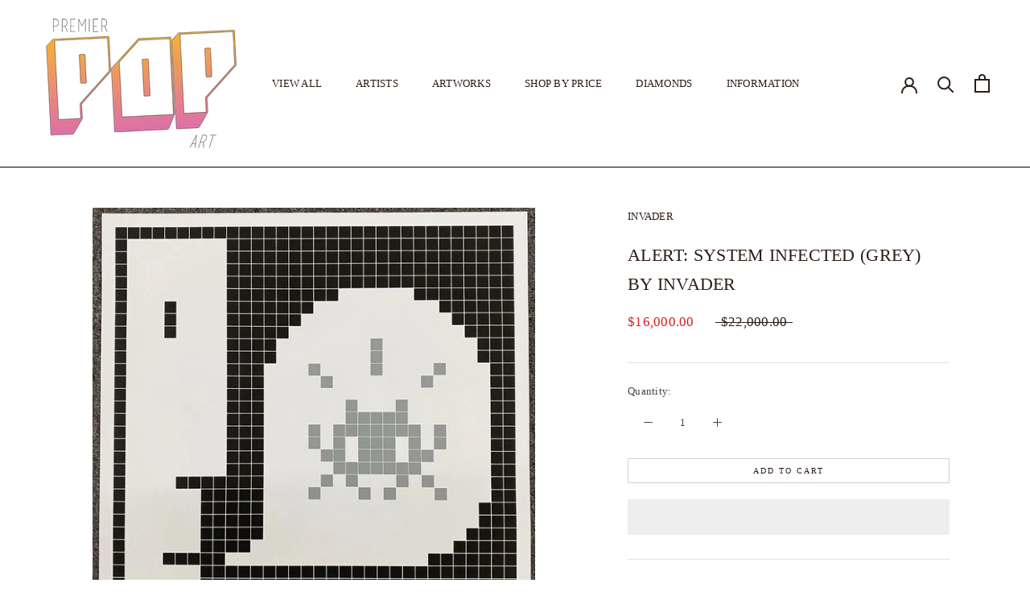

--- FILE ---
content_type: text/html; charset=utf-8
request_url: https://www.premierpopart.com/zh/products/copy-of-sunset-blue-and-gold-by-invader
body_size: 42944
content:
<!doctype html>

<html class="no-js" lang="zh-CN">
  <head>
    <script>
	(() => {
		try {
			var e,
				t = navigator.userAgent,
				r = 0,
				n = (e, t, r) => e.setAttribute(t, r),
				s = (e, t) => e.removeAttribute(t),
				d = "tagName",
				o = "forEach",
				a = "indexOf",
				i = location.href.includes("nonopt=1") || (navigator.platform[a]("x86_64") > -1 && 0 > t[a]("CrOS")) || t[a]("power") > -1 || t[a]("rix") > -1;
			!i && (document.documentElement.classList.add("mainopt"));
			window.mainopt = i;
			let c = new MutationObserver((e) => {
				e[o](({ addedNodes: e }) => {
					e[o]((e) => {
						if (
							"SCRIPT" === e[d] &&
							("web-pixels-manager-setup" === e.id ||
								e.src.includes('klaviyo') || e.src.includes('contact.js') || e.innerHTML.includes('klaviyo')) &&
							1 === e.nodeType
						) {
							if (e.src) {
								n(e, "d-src", e.src);
								s(e, "src");
							}
							if (e.type === 'module') {
								n(e, "dxt", 'module');
							};
							e.type = "load";
						}
					}),
						document.documentElement.classList.contains("xh") && c.disconnect();
				});
			});
			c.observe(document.documentElement, { childList: !0, subtree: !0 });
		} catch (i) {
			console.error("An error occurred:", i);
		}
	})();	
</script>
<style id="xbgl">
	div:not(.xbg),
	section:not(.xbg),
	ifz:not(.xbg) {
		background-image: none !important;
	}
    html:not(.mainopt):not(.xh), html:not(.mainopt):not(.xh) * {
        font-family: unset !important;
    }
</style>
<script>
	var xllbp = 200,
		gfdl = 1e4,
		xllj = 1,
		xej = 0;
	class xls {
		constructor(e) {
			this.triggerEvents = e, this.eventOptions = {
				passive: !0
			}, this.userEventListener = this.tl.bind(this), this.ltgr, this.cslf, this.lslffd = 0, this.slfired = 0, this.slfire = 0, this.excluded_js = xej, this.xllj = xllj, this.xfonts = "undefined" != typeof xgft ? xgft : [], this.xstyles = [], this.xsts = {
				n: [],
				async: [],
				defer: [],
				lazy: []
			}, this.ajqrs = []
		}
		uea(e) {
			this.triggerEvents.forEach(t => window.addEventListener(t, e.userEventListener, e.eventOptions))
		}
		uer(e) {
			this.triggerEvents.forEach(t => window.removeEventListener(t, e.userEventListener, e.eventOptions))
		}
		tol() {
			"loading" === document.readyState ? document.addEventListener("DOMContentLoaded", this.lr.bind(this)) : this.lr()
		}
		tl() {
			this.uer(this), this.lslffd = 1, this.ahc("xh"), "loading" === document.readyState ? (document.addEventListener("DOMContentLoaded", this.lsr.bind(this)), this.slfire || document.addEventListener("DOMContentLoaded", this.lr.bind(this))) : (this.lsr(), this.slfire || this.lr())
		}
		async lsr() {
			this.cslf || (this.cslf = !0, this.rc(), document.getElementsByTagName("html")[0].setAttribute("data-css", this.xstyles.length), document.getElementsByTagName("html")[0].setAttribute("dcld", 0), this.prelss(this.xstyles), this.lsp())
		}
		async lsp() {
			setTimeout(function (e) {
				document.getElementsByTagName("html")[0].classList.contains("spl") ? e.lcc(e.xstyles) : e.lsp()
			}, 200, this)
		}
		async lr() {
			this.slfired || (this.slfired = !0, this.hel(), this.exedw(), this.rs(), this.ahc("xr"), "function" == typeof xeosj && xeosj(), this.prelss(this.xsts.n), this.prelss(this.xsts.defer), this.prelss(this.xsts.async), this.za(), this.zb(),  await this.lss(this.xsts.n), await this.lss(this.xsts.defer), await this.lss(this.xsts.async), await this.edc(), await this.ewl(), window.dispatchEvent(new Event("xsts-loaded")), this.ahc("xst"), "function" == typeof xeoej && xeoej(), this.ltgr = setInterval(this.xtls, 500, this))
		}
		async xtls(e) {
		e.lslffd && (await e.lss(e.xsts.lazy), e.ahc("scld"), setTimeout(function () { e.ahc("scldl") }, 1000), clearInterval(e.ltgr))
	}
	ahc(e) {
		document.getElementsByTagName("html")[0].classList.add(e)
	}
	rs() {
		document.querySelectorAll("script[type=load]").forEach(e => {
			e.hasAttribute("d-src") ? e.hasAttribute("async") && !1 !== e.async ? this.xsts.async.push(e) : e.hasAttribute("defer") && !1 !== e.defer || "module" === e.getAttribute("dxt") ? this.xsts.defer.push(e) : this.xsts.n.push(e) : this.xsts.n.push(e)
		}), document.querySelectorAll("script[type=lload]").forEach(e => {
			this.xsts.lazy.push(e)
		})
	}
	rc() {
		document.querySelectorAll("link[d-href]").forEach(e => {
			this.xstyles.push(e)
		})
	}
		async es(e) {
		return await this.rpf(), new Promise(t => {
			let s = document.createElement("script"),
				a;
			[...e.attributes].forEach(e => {
				let t = e.nodeName;
				"type" !== t && "d-src" !== t && ("dxt" === t && (t = "type", a = e.nodeValue), s.setAttribute(t, e.nodeValue))
			}), e.hasAttribute("d-src") ? (s.setAttribute("src", e.getAttribute("d-src")), s.addEventListener("load", t), s.addEventListener("error", t)) : (s.text = e.text, t()), null !== e.parentNode && e.parentNode.replaceChild(s, e)
		})
	}
		async ec(e) {
		var t;
		let s;
		return t = e, void ((s = document.createElement("link")).href = t.getAttribute("d-href"), s.rel = "stylesheet", document.head.appendChild(s), t.parentNode.removeChild(t))
	}
		async lss(e) {
		let t = e.shift();
		return t ? (await this.es(t), this.lss(e)) : Promise.resolve()
	}
		async lcc(e) {
		let t = e.shift();
		return t ? (this.ec(t), this.lcc(e)) : "loaded"
	}
		async lfts(e) {
		var t = document.createDocumentFragment();
		e.forEach(e => {
			let s = document.createElement("link");
			s.href = e, s.rel = "stylesheet", t.appendChild(s)
		}), setTimeout(function () {
			document.head.appendChild(t)
		}, gfdl)
	}
	prelss(e) {
		var t = document.createDocumentFragment(),
			s = 0,
			a = this;
		[...e].forEach(i => {
			let r = i.getAttribute("d-src"),
				n = i.getAttribute("d-href");
			if (r) {
				let d = document.createElement("link");
				d.href = r, d.rel = "preload", d.as = "script", t.appendChild(d)
			} else if (n) {
				let l = document.createElement("link");
				l.href = n, l.rel = "preload", l.as = "style", s++, e.length == s && (l.dataset.last = 1), t.appendChild(l), l.onload = function () {
					fetch(this.href).then(e => e.blob()).then(e => {
						a.ucl()
					}).catch(e => {
						a.ucl()
					})
				}, l.onerror = function () {
					a.ucl()
				}
			}
		}), document.head.appendChild(t)
	}
	ucl() {
		document.getElementsByTagName("html")[0].setAttribute("dcld", parseInt(document.getElementsByTagName("html")[0].getAttribute("dcld")) + 1), document.getElementsByTagName("html")[0].getAttribute("data-css") == document.getElementsByTagName("html")[0].getAttribute("dcld") && document.getElementsByTagName("html")[0].classList.add("spl")
	}
	hel() {
		let e = {};

		function t(t, s) {
			! function (t) {
				function s(s) {
					return e[t].eventsToRewrite.indexOf(s) >= 0 ? "x" + s : s
				}
				e[t] || (e[t] = {
					originalFunctions: {
						add: t.addEventListener,
						remove: t.removeEventListener
					},
					eventsToRewrite: []
				}, t.addEventListener = function () {
					arguments[0] = s(arguments[0]), e[t].originalFunctions.add.apply(t, arguments)
				}, t.removeEventListener = function () {
					arguments[0] = s(arguments[0]), e[t].originalFunctions.remove.apply(t, arguments)
				})
			}(t), e[t].eventsToRewrite.push(s)
		}

		function s(e, t) {
			let s = e[t];
			Object.defineProperty(e, t, {
				get: () => s || function () { },
				set(a) {
					e["y" + t] = s = a
				}
			})
		}
		t(document, "DOMContentLoaded"), t(window, "DOMContentLoaded"), t(window, "load"), t(window, "pageshow"), t(document, "readystatechange"), s(document, "onreadystatechange"), s(window, "onload"), s(window, "onpageshow")
	}
	hj(e) {
		let t = window.jQuery;
		Object.defineProperty(window, "jQuery", {
			get: () => t,
			set(s) {
				if (s && s.fn && !e.ajqrs.includes(s)) {
					s.fn.ready = s.fn.init.prototype.ready = function (t) {
						if (void 0 !== t) return e.slfired ? e.domReadyFired ? t.bind(document)(s) : document.addEventListener("xDOMContentLoaded", () => t.bind(document)(s)) : t.bind(document)(s), s(document)
					};
					let a = s.fn.on;
					s.fn.on = s.fn.init.prototype.on = function () {
						if ("ready" == arguments[0]) {
							if (this[0] !== document) return a.apply(this, arguments), this;
							arguments[1].bind(document)(s)
						}
						if (this[0] === window) {
							function e(e) {
								return e.split(" ").map(e => "load" === e || 0 === e.indexOf("load.") ? "xjld" : e).join(" ")
							}
							"string" == typeof arguments[0] || arguments[0] instanceof String ? arguments[0] = e(arguments[0]) : "object" == typeof arguments[0] && Object.keys(arguments[0]).forEach(t => {
								Object.assign(arguments[0], {
									[e(t)]: arguments[0][t]
								})[t]
							})
						}
						return a.apply(this, arguments), this
					}, e.ajqrs.push(s)
				}
				t = s
			}
		})
	}
		async edc() {
		this.domReadyFired = !0, await this.rpf(), document.dispatchEvent(new Event("xDOMContentLoaded")), await this.rpf(), window.dispatchEvent(new Event("xDOMContentLoaded")), await this.rpf(), document.dispatchEvent(new Event("xreadystatechange")), await this.rpf(), document.yonreadystatechange && document.yonreadystatechange()
	}
		async ewl() {
		await this.rpf(), setTimeout(function () {
			window.dispatchEvent(new Event("xload"))
		}, 100), await this.rpf(), window.yonload && window.yonload(), await this.rpf(), this.ajqrs.forEach(e => e(window).trigger("xjld")), window.dispatchEvent(new Event("xps")), await this.rpf(), window.yonpageshow && window.yonpageshow()
	}
	exedw() {
		let e = new Map;
		document.write = document.writeln = function (t) {
			let s = document.currentScript,
				a = document.createRange(),
				i = s.parentElement,
				r = e.get(s);
			void 0 === r && (r = s.nextSibling, e.set(s, r));
			let n = document.createDocumentFragment();
			a.setStart(n, 0), n.appendChild(a.createContextualFragment(t)), i.insertBefore(n, r)
		}
	}
		async rpf() {
		return new Promise(e => requestAnimationFrame(e))
	}
		static et() {
		let e = new xls(["keydown", "mousemove", "touchmove", "touchstart", "touchend", "wheel"]);
		e.lfts(e.xfonts), e.uea(e), e.excluded_js || e.hj(e), e.xllj || (e.slfire = 1, e.tol());
		let t = setInterval(function e(s) {
			null != document.body && (document.body.getBoundingClientRect().top < -30 && s.tl(), clearInterval(t))
		}, 500, e)
	}	
		static ur() {
		let e = new xls(["keydown", "mousemove", "touchmove", "touchstart", "touchend", "wheel"]);
		e.lfts(e.xfonts), e.uea(e), e.excluded_js || e.hj(e), e.xllj || (e.slfire = 1, e.tol());
		e.tl();
	}
	
	za() {
		document.querySelectorAll(".analytics").forEach(function (e) {
			trekkie.integrations = !1;
			var t = document.createElement("script");
			t.innerHTML = e.innerHTML, e.parentNode.insertBefore(t, e.nextSibling), e.parentNode.removeChild(e)
		})
	}
	zb() {
		document.querySelectorAll(".boomerang").forEach(function (e) {
			window.BOOMR.version = !1;
			var t = document.createElement("script");
			t.innerHTML = e.innerHTML, e.parentNode.insertBefore(t, e.nextSibling), e.parentNode.removeChild(e)
		})
		setTimeout(function () {
			document.querySelectorAll(".rcss").forEach(function (a) {
				a.remove();
			});
		}, 8000);
	}
	
	}
	setTimeout(function () {
		xls.et();
	}, 1000);
</script>

<!-- Google Tag Manager -->
<script type="load">(function(w,d,s,l,i){w[l]=w[l]||[];w[l].push({'gtm.start':
new Date().getTime(),event:'gtm.js'});var f=d.getElementsByTagName(s)[0],
j=d.createElement(s),dl=l!='dataLayer'?'&l='+l:'';j.async=true;j.src=
'https://www.googletagmanager.com/gtm.js?id='+i+dl;f.parentNode.insertBefore(j,f);
})(window,document,'script','dataLayer','GTM-5F3RJB3J');</script>
<!-- End Google Tag Manager -->

    <meta charset="utf-8"> 
    <meta http-equiv="X-UA-Compatible" content="IE=edge,chrome=1">
    <meta name="viewport" content="width=device-width, initial-scale=1.0, height=device-height, minimum-scale=1.0, maximum-scale=1.0">
    <meta name="theme-color" content="">

    <title>
      ALERT: SYSTEM INFECTED (GREY) BY INVADER &ndash; Premier Pop Art
    </title><meta name="description" content="At Premier Pop Art we offer ALERT (GREY) by INVADER at low prices."><link rel="canonical" href="https://www.premierpopart.com/zh/products/copy-of-sunset-blue-and-gold-by-invader"><meta property="og:type" content="product">
  <meta property="og:title" content="ALERT: SYSTEM INFECTED (GREY) BY INVADER"><meta property="og:image" content="http://www.premierpopart.com/cdn/shop/products/art_Invader_alert__97469.1643823845.1280.1280_fc1ed589-b447-471b-a0e9-38de76ffde69.jpg?v=1681255791">
    <meta property="og:image:secure_url" content="https://www.premierpopart.com/cdn/shop/products/art_Invader_alert__97469.1643823845.1280.1280_fc1ed589-b447-471b-a0e9-38de76ffde69.jpg?v=1681255791">
    <meta property="og:image:width" content="799">
    <meta property="og:image:height" content="797"><meta property="product:price:amount" content="16,000.00">
  <meta property="product:price:currency" content="USD"><meta property="og:description" content="At Premier Pop Art we offer ALERT (GREY) by INVADER at low prices."><meta property="og:url" content="https://www.premierpopart.com/zh/products/copy-of-sunset-blue-and-gold-by-invader">
<meta property="og:site_name" content="Premier Pop Art"><meta name="twitter:card" content="summary"><meta name="twitter:title" content="ALERT: SYSTEM INFECTED (GREY) BY INVADER">
  <meta name="twitter:description" content="



Artist: INVADER


Title: ALERT: SYSTEM INFECTED (GREY) 



Retail Price: $22,000.00
Gallery Price: $16,000.00


Size: 23.6 X 23.6 INCHES (60 X 60 CM)
Year: 2021


Medium: SCREENPRINT ON PAPER
Edition: OF 60


Description: Hand signed &amp;amp; numbered by the artist. Screen print in colors on paper. 


">
  <meta name="twitter:image" content="https://www.premierpopart.com/cdn/shop/products/art_Invader_alert__97469.1643823845.1280.1280_fc1ed589-b447-471b-a0e9-38de76ffde69_600x600_crop_center.jpg?v=1681255791">
    
<script>if (!window.mainopt) {document.write("  \n\u003cstyle\u003e\n    @font-face {\n  font-family: Nunito;\n  font-weight: 400;\n  font-style: normal;\n  font-display: fallback;\n  src: url(\"\/\/www.premierpopart.com\/cdn\/fonts\/nunito\/nunito_n4.fc49103dc396b42cae9460289072d384b6c6eb63.woff2\") format(\"woff2\"),\n       url(\"\/\/www.premierpopart.com\/cdn\/fonts\/nunito\/nunito_n4.5d26d13beeac3116db2479e64986cdeea4c8fbdd.woff\") format(\"woff\");\n}\n\n    @font-face {\n  font-family: Nunito;\n  font-weight: 300;\n  font-style: normal;\n  font-display: fallback;\n  src: url(\"\/\/www.premierpopart.com\/cdn\/fonts\/nunito\/nunito_n3.c1d7c2242f5519d084eafc479d7cc132bcc8c480.woff2\") format(\"woff2\"),\n       url(\"\/\/www.premierpopart.com\/cdn\/fonts\/nunito\/nunito_n3.d543cae3671591d99f8b7ed9ea9ca8387fc73b09.woff\") format(\"woff\");\n}\n\n\n    @font-face {\n  font-family: Nunito;\n  font-weight: 400;\n  font-style: normal;\n  font-display: fallback;\n  src: url(\"\/\/www.premierpopart.com\/cdn\/fonts\/nunito\/nunito_n4.fc49103dc396b42cae9460289072d384b6c6eb63.woff2\") format(\"woff2\"),\n       url(\"\/\/www.premierpopart.com\/cdn\/fonts\/nunito\/nunito_n4.5d26d13beeac3116db2479e64986cdeea4c8fbdd.woff\") format(\"woff\");\n}\n\n    @font-face {\n  font-family: Nunito;\n  font-weight: 300;\n  font-style: italic;\n  font-display: fallback;\n  src: url(\"\/\/www.premierpopart.com\/cdn\/fonts\/nunito\/nunito_i3.11db3ddffd5485d801b7a5d8a24c3b0e446751f1.woff2\") format(\"woff2\"),\n       url(\"\/\/www.premierpopart.com\/cdn\/fonts\/nunito\/nunito_i3.7f37c552f86f3fb4c0aae0353840b033f9f464a0.woff\") format(\"woff\");\n}\n\n    @font-face {\n  font-family: Nunito;\n  font-weight: 400;\n  font-style: italic;\n  font-display: fallback;\n  src: url(\"\/\/www.premierpopart.com\/cdn\/fonts\/nunito\/nunito_i4.fd53bf99043ab6c570187ed42d1b49192135de96.woff2\") format(\"woff2\"),\n       url(\"\/\/www.premierpopart.com\/cdn\/fonts\/nunito\/nunito_i4.cb3876a003a73aaae5363bb3e3e99d45ec598cc6.woff\") format(\"woff\");\n}\n\n\u003c\/style\u003e\n");}document.close();</script>
<style>
  :root {
    --heading-font-family : Nunito, sans-serif;
    --heading-font-weight : 400;
    --heading-font-style  : normal;

    --text-font-family : Nunito, sans-serif;
    --text-font-weight : 300;
    --text-font-style  : normal;

    --base-text-font-size   : 13px;
    --default-text-font-size: 14px;--background          : #FFFFFF;
    --background-rgb      : 255, 255, 255;
    --light-background    : #f6f6f4;
    --light-background-rgb: 246, 246, 244;
    --heading-color       : #2c1d17;
    --text-color          : #454545;
    --text-color-rgb      : 69, 69, 69;
    --text-color-light    : #2c1d17;
    --text-color-light-rgb: 44, 29, 23;
    --link-color          : #6a6a6a;
    --link-color-rgb      : 106, 106, 106;
    --border-color        : #e3e3e3;
    --border-color-rgb    : 227, 227, 227;

    --button-background    : #2c1d17;
    --button-background-rgb: 44, 29, 23;
    --button-text-color    : #f6f6f4;

    --header-background       : #ffffff;
    --header-heading-color    : #2c1d17;
    --header-light-text-color : #737373;
    --header-border-color     : #dfdddc;

    --footer-background    : #f6f6f4;
    --footer-text-color    : #6a6a6a;
    --footer-heading-color : #2c1d17;
    --footer-border-color  : #e1e1df;

    --navigation-background      : #f6f6f4;
    --navigation-background-rgb  : 246, 246, 244;
    --navigation-text-color      : #2c1d17;
    --navigation-text-color-light: rgba(44, 29, 23, 0.5);
    --navigation-border-color    : rgba(44, 29, 23, 0.25);

    --newsletter-popup-background     : #f6f6f4;
    --newsletter-popup-text-color     : #2c1d17;
    --newsletter-popup-text-color-rgb : 44, 29, 23;

    --secondary-elements-background       : #f6f6f4;
    --secondary-elements-background-rgb   : 246, 246, 244;
    --secondary-elements-text-color       : #2c1d17;
    --secondary-elements-text-color-light : rgba(44, 29, 23, 0.5);
    --secondary-elements-border-color     : rgba(44, 29, 23, 0.25);

    --product-sale-price-color    : #dd1d1d;
    --product-sale-price-color-rgb: 221, 29, 29;
    --product-star-rating: #506158;

    /* Shopify related variables */
    --payment-terms-background-color: #FFFFFF;

    /* Products */

    --horizontal-spacing-four-products-per-row: 40px;
        --horizontal-spacing-two-products-per-row : 40px;

    --vertical-spacing-four-products-per-row: 60px;
        --vertical-spacing-two-products-per-row : 75px;

    /* Animation */
    --drawer-transition-timing: cubic-bezier(0.645, 0.045, 0.355, 1);
    --header-base-height: 80px; /* We set a default for browsers that do not support CSS variables */

    /* Cursors */
    --cursor-zoom-in-svg    : url(//www.premierpopart.com/cdn/shop/t/9/assets/cursor-zoom-in.svg?v=75305231939753985441768235235);
    --cursor-zoom-in-2x-svg : url(//www.premierpopart.com/cdn/shop/t/9/assets/cursor-zoom-in-2x.svg?v=151654183942194304561768235235);
  }
</style>

<script>
  // IE11 does not have support for CSS variables, so we have to polyfill them
  if (!(((window || {}).CSS || {}).supports && window.CSS.supports('(--a: 0)'))) {
    const script = document.createElement('script');
    script.type = 'text/javascript';
    script.src = 'https://cdn.jsdelivr.net/npm/css-vars-ponyfill@2';
    script.onload = function() {
      cssVars({});
    };

    document.getElementsByTagName('head')[0].appendChild(script);
  }
</script>

      <script type="load">window.performance && window.performance.mark && window.performance.mark('shopify.content_for_header.start');</script><meta name="google-site-verification" content="HYB_vDp3Dl_uD3oMzIJRLISwCwdEkXa6FYyUMhCHMN8">
<meta id="shopify-digital-wallet" name="shopify-digital-wallet" content="/74177315103/digital_wallets/dialog">
<meta name="shopify-checkout-api-token" content="5d3e4563f0359ecd58029691ae267ebf">
<meta id="in-context-paypal-metadata" data-shop-id="74177315103" data-venmo-supported="false" data-environment="production" data-locale="zh_CN" data-paypal-v4="true" data-currency="USD">
<link rel="alternate" hreflang="x-default" href="https://www.premierpopart.com/products/copy-of-sunset-blue-and-gold-by-invader">
<link rel="alternate" hreflang="en" href="https://www.premierpopart.com/products/copy-of-sunset-blue-and-gold-by-invader">
<link rel="alternate" hreflang="nl" href="https://www.premierpopart.com/nl/products/copy-of-sunset-blue-and-gold-by-invader">
<link rel="alternate" hreflang="fr" href="https://www.premierpopart.com/fr/products/copy-of-sunset-blue-and-gold-by-invader">
<link rel="alternate" hreflang="es" href="https://www.premierpopart.com/es/products/copy-of-sunset-blue-and-gold-by-invader">
<link rel="alternate" hreflang="it" href="https://www.premierpopart.com/it/products/copy-of-sunset-blue-and-gold-by-invader">
<link rel="alternate" hreflang="zh-Hans" href="https://www.premierpopart.com/zh/products/copy-of-sunset-blue-and-gold-by-invader">
<link rel="alternate" hreflang="zh-Hans-US" href="https://www.premierpopart.com/zh/products/copy-of-sunset-blue-and-gold-by-invader">
<link rel="alternate" type="application/json+oembed" href="https://www.premierpopart.com/zh/products/copy-of-sunset-blue-and-gold-by-invader.oembed">
<script type="load" d-src="/checkouts/internal/preloads.js?locale=zh-US"></script>
<link rel="preconnect" href="https://shop.app" crossorigin="anonymous">
<script type="lload" d-src="https://shop.app/checkouts/internal/preloads.js?locale=zh-US&shop_id=74177315103" crossorigin="anonymous"></script>
<script id="apple-pay-shop-capabilities" type="application/json">{"shopId":74177315103,"countryCode":"US","currencyCode":"USD","merchantCapabilities":["supports3DS"],"merchantId":"gid:\/\/shopify\/Shop\/74177315103","merchantName":"Premier Pop Art","requiredBillingContactFields":["postalAddress","email"],"requiredShippingContactFields":["postalAddress","email"],"shippingType":"shipping","supportedNetworks":["visa","masterCard","amex","discover","elo","jcb"],"total":{"type":"pending","label":"Premier Pop Art","amount":"1.00"},"shopifyPaymentsEnabled":true,"supportsSubscriptions":true}</script>
<script id="shopify-features" type="application/json">{"accessToken":"5d3e4563f0359ecd58029691ae267ebf","betas":["rich-media-storefront-analytics"],"domain":"www.premierpopart.com","predictiveSearch":true,"shopId":74177315103,"locale":"zh-cn"}</script>
<script>var Shopify = Shopify || {};
Shopify.shop = "premierpopart.myshopify.com";
Shopify.locale = "zh-CN";
Shopify.currency = {"active":"USD","rate":"1.0"};
Shopify.country = "US";
Shopify.theme = {"name":"Speed of Premier Pop Art Template","id":180316864799,"schema_name":"Prestige","schema_version":"5.6.2","theme_store_id":null,"role":"main"};
Shopify.theme.handle = "null";
Shopify.theme.style = {"id":null,"handle":null};
Shopify.cdnHost = "www.premierpopart.com/cdn";
Shopify.routes = Shopify.routes || {};
Shopify.routes.root = "/zh/";</script>
<script dxt="module" type="load">!function(o){(o.Shopify=o.Shopify||{}).modules=!0}(window);</script>
<script type="load">!function(o){function n(){var o=[];function n(){o.push(Array.prototype.slice.apply(arguments))}return n.q=o,n}var t=o.Shopify=o.Shopify||{};t.loadFeatures=n(),t.autoloadFeatures=n()}(window);</script>
<script type="load">
  window.ShopifyPay = window.ShopifyPay || {};
  window.ShopifyPay.apiHost = "shop.app\/pay";
  window.ShopifyPay.redirectState = null;
</script>
<script id="shop-js-analytics" type="application/json">{"pageType":"product"}</script>
<script type="load" dxt="module" d-src="//www.premierpopart.com/cdn/shopifycloud/shop-js/modules/v2/client.init-shop-cart-sync_BcmfRyNd.zh-CN.esm.js"></script>
<script type="load" dxt="module" d-src="//www.premierpopart.com/cdn/shopifycloud/shop-js/modules/v2/chunk.common_DgOy3qWa.esm.js"></script>
<script type="load" dxt="module" d-src="//www.premierpopart.com/cdn/shopifycloud/shop-js/modules/v2/chunk.modal_Da6FCIem.esm.js"></script>
<script dxt="module" type="load">
  await import("//www.premierpopart.com/cdn/shopifycloud/shop-js/modules/v2/client.init-shop-cart-sync_BcmfRyNd.zh-CN.esm.js");
await import("//www.premierpopart.com/cdn/shopifycloud/shop-js/modules/v2/chunk.common_DgOy3qWa.esm.js");
await import("//www.premierpopart.com/cdn/shopifycloud/shop-js/modules/v2/chunk.modal_Da6FCIem.esm.js");

  window.Shopify.SignInWithShop?.initShopCartSync?.({"fedCMEnabled":true,"windoidEnabled":true});

</script>
<script type="load" dxt="module" d-src="//www.premierpopart.com/cdn/shopifycloud/shop-js/modules/v2/client.payment-terms_Q8UxWxNB.zh-CN.esm.js"></script>
<script type="load" dxt="module" d-src="//www.premierpopart.com/cdn/shopifycloud/shop-js/modules/v2/chunk.common_DgOy3qWa.esm.js"></script>
<script type="load" dxt="module" d-src="//www.premierpopart.com/cdn/shopifycloud/shop-js/modules/v2/chunk.modal_Da6FCIem.esm.js"></script>
<script dxt="module" type="load">
  await import("//www.premierpopart.com/cdn/shopifycloud/shop-js/modules/v2/client.payment-terms_Q8UxWxNB.zh-CN.esm.js");
await import("//www.premierpopart.com/cdn/shopifycloud/shop-js/modules/v2/chunk.common_DgOy3qWa.esm.js");
await import("//www.premierpopart.com/cdn/shopifycloud/shop-js/modules/v2/chunk.modal_Da6FCIem.esm.js");

  
</script>
<script type="load">
  window.Shopify = window.Shopify || {};
  if (!window.Shopify.featureAssets) window.Shopify.featureAssets = {};
  window.Shopify.featureAssets['shop-js'] = {"shop-cart-sync":["modules/v2/client.shop-cart-sync_CFHUGopk.zh-CN.esm.js","modules/v2/chunk.common_DgOy3qWa.esm.js","modules/v2/chunk.modal_Da6FCIem.esm.js"],"init-fed-cm":["modules/v2/client.init-fed-cm_Fou_rluv.zh-CN.esm.js","modules/v2/chunk.common_DgOy3qWa.esm.js","modules/v2/chunk.modal_Da6FCIem.esm.js"],"init-shop-email-lookup-coordinator":["modules/v2/client.init-shop-email-lookup-coordinator_UTTZk_3V.zh-CN.esm.js","modules/v2/chunk.common_DgOy3qWa.esm.js","modules/v2/chunk.modal_Da6FCIem.esm.js"],"init-windoid":["modules/v2/client.init-windoid_Cw8M6Fem.zh-CN.esm.js","modules/v2/chunk.common_DgOy3qWa.esm.js","modules/v2/chunk.modal_Da6FCIem.esm.js"],"shop-button":["modules/v2/client.shop-button_ia_uWd9O.zh-CN.esm.js","modules/v2/chunk.common_DgOy3qWa.esm.js","modules/v2/chunk.modal_Da6FCIem.esm.js"],"shop-cash-offers":["modules/v2/client.shop-cash-offers_CvymESrQ.zh-CN.esm.js","modules/v2/chunk.common_DgOy3qWa.esm.js","modules/v2/chunk.modal_Da6FCIem.esm.js"],"shop-toast-manager":["modules/v2/client.shop-toast-manager_DXqmA4iG.zh-CN.esm.js","modules/v2/chunk.common_DgOy3qWa.esm.js","modules/v2/chunk.modal_Da6FCIem.esm.js"],"init-shop-cart-sync":["modules/v2/client.init-shop-cart-sync_BcmfRyNd.zh-CN.esm.js","modules/v2/chunk.common_DgOy3qWa.esm.js","modules/v2/chunk.modal_Da6FCIem.esm.js"],"init-customer-accounts-sign-up":["modules/v2/client.init-customer-accounts-sign-up_Bht0OoPQ.zh-CN.esm.js","modules/v2/client.shop-login-button_KEOlaOTJ.zh-CN.esm.js","modules/v2/chunk.common_DgOy3qWa.esm.js","modules/v2/chunk.modal_Da6FCIem.esm.js"],"pay-button":["modules/v2/client.pay-button_C_RYExEH.zh-CN.esm.js","modules/v2/chunk.common_DgOy3qWa.esm.js","modules/v2/chunk.modal_Da6FCIem.esm.js"],"init-customer-accounts":["modules/v2/client.init-customer-accounts_uhg4s5eZ.zh-CN.esm.js","modules/v2/client.shop-login-button_KEOlaOTJ.zh-CN.esm.js","modules/v2/chunk.common_DgOy3qWa.esm.js","modules/v2/chunk.modal_Da6FCIem.esm.js"],"avatar":["modules/v2/client.avatar_BTnouDA3.zh-CN.esm.js"],"init-shop-for-new-customer-accounts":["modules/v2/client.init-shop-for-new-customer-accounts_CC-Fz8b3.zh-CN.esm.js","modules/v2/client.shop-login-button_KEOlaOTJ.zh-CN.esm.js","modules/v2/chunk.common_DgOy3qWa.esm.js","modules/v2/chunk.modal_Da6FCIem.esm.js"],"shop-follow-button":["modules/v2/client.shop-follow-button_DKowM0qC.zh-CN.esm.js","modules/v2/chunk.common_DgOy3qWa.esm.js","modules/v2/chunk.modal_Da6FCIem.esm.js"],"checkout-modal":["modules/v2/client.checkout-modal_7ledmE5v.zh-CN.esm.js","modules/v2/chunk.common_DgOy3qWa.esm.js","modules/v2/chunk.modal_Da6FCIem.esm.js"],"shop-login-button":["modules/v2/client.shop-login-button_KEOlaOTJ.zh-CN.esm.js","modules/v2/chunk.common_DgOy3qWa.esm.js","modules/v2/chunk.modal_Da6FCIem.esm.js"],"lead-capture":["modules/v2/client.lead-capture_BMIphAFY.zh-CN.esm.js","modules/v2/chunk.common_DgOy3qWa.esm.js","modules/v2/chunk.modal_Da6FCIem.esm.js"],"shop-login":["modules/v2/client.shop-login_BlkP1Utn.zh-CN.esm.js","modules/v2/chunk.common_DgOy3qWa.esm.js","modules/v2/chunk.modal_Da6FCIem.esm.js"],"payment-terms":["modules/v2/client.payment-terms_Q8UxWxNB.zh-CN.esm.js","modules/v2/chunk.common_DgOy3qWa.esm.js","modules/v2/chunk.modal_Da6FCIem.esm.js"]};
</script>
<script id="__st">var __st={"a":74177315103,"offset":-18000,"reqid":"7516fe44-46b7-462d-93ee-5078690ec035-1769824106","pageurl":"www.premierpopart.com\/zh\/products\/copy-of-sunset-blue-and-gold-by-invader","u":"c250269f0859","p":"product","rtyp":"product","rid":8200155431199};</script>
<script type="load">window.ShopifyPaypalV4VisibilityTracking = true;</script>
<script id="captcha-bootstrap">!function(){'use strict';const t='contact',e='account',n='new_comment',o=[[t,t],['blogs',n],['comments',n],[t,'customer']],c=[[e,'customer_login'],[e,'guest_login'],[e,'recover_customer_password'],[e,'create_customer']],r=t=>t.map((([t,e])=>`form[action*='/${t}']:not([data-nocaptcha='true']) input[name='form_type'][value='${e}']`)).join(','),a=t=>()=>t?[...document.querySelectorAll(t)].map((t=>t.form)):[];function s(){const t=[...o],e=r(t);return a(e)}const i='password',u='form_key',d=['recaptcha-v3-token','g-recaptcha-response','h-captcha-response',i],f=()=>{try{return window.sessionStorage}catch{return}},m='__shopify_v',_=t=>t.elements[u];function p(t,e,n=!1){try{const o=window.sessionStorage,c=JSON.parse(o.getItem(e)),{data:r}=function(t){const{data:e,action:n}=t;return t[m]||n?{data:e,action:n}:{data:t,action:n}}(c);for(const[e,n]of Object.entries(r))t.elements[e]&&(t.elements[e].value=n);n&&o.removeItem(e)}catch(o){console.error('form repopulation failed',{error:o})}}const l='form_type',E='cptcha';function T(t){t.dataset[E]=!0}const w=window,h=w.document,L='Shopify',v='ce_forms',y='captcha';let A=!1;((t,e)=>{const n=(g='f06e6c50-85a8-45c8-87d0-21a2b65856fe',I='https://cdn.shopify.com/shopifycloud/storefront-forms-hcaptcha/ce_storefront_forms_captcha_hcaptcha.v1.5.2.iife.js',D={infoText:'受 hCaptcha 保护',privacyText:'隐私',termsText:'条款'},(t,e,n)=>{const o=w[L][v],c=o.bindForm;if(c)return c(t,g,e,D).then(n);var r;o.q.push([[t,g,e,D],n]),r=I,A||(h.body.append(Object.assign(h.createElement('script'),{id:'captcha-provider',async:!0,src:r})),A=!0)});var g,I,D;w[L]=w[L]||{},w[L][v]=w[L][v]||{},w[L][v].q=[],w[L][y]=w[L][y]||{},w[L][y].protect=function(t,e){n(t,void 0,e),T(t)},Object.freeze(w[L][y]),function(t,e,n,w,h,L){const[v,y,A,g]=function(t,e,n){const i=e?o:[],u=t?c:[],d=[...i,...u],f=r(d),m=r(i),_=r(d.filter((([t,e])=>n.includes(e))));return[a(f),a(m),a(_),s()]}(w,h,L),I=t=>{const e=t.target;return e instanceof HTMLFormElement?e:e&&e.form},D=t=>v().includes(t);t.addEventListener('submit',(t=>{const e=I(t);if(!e)return;const n=D(e)&&!e.dataset.hcaptchaBound&&!e.dataset.recaptchaBound,o=_(e),c=g().includes(e)&&(!o||!o.value);(n||c)&&t.preventDefault(),c&&!n&&(function(t){try{if(!f())return;!function(t){const e=f();if(!e)return;const n=_(t);if(!n)return;const o=n.value;o&&e.removeItem(o)}(t);const e=Array.from(Array(32),(()=>Math.random().toString(36)[2])).join('');!function(t,e){_(t)||t.append(Object.assign(document.createElement('input'),{type:'hidden',name:u})),t.elements[u].value=e}(t,e),function(t,e){const n=f();if(!n)return;const o=[...t.querySelectorAll(`input[type='${i}']`)].map((({name:t})=>t)),c=[...d,...o],r={};for(const[a,s]of new FormData(t).entries())c.includes(a)||(r[a]=s);n.setItem(e,JSON.stringify({[m]:1,action:t.action,data:r}))}(t,e)}catch(e){console.error('failed to persist form',e)}}(e),e.submit())}));const S=(t,e)=>{t&&!t.dataset[E]&&(n(t,e.some((e=>e===t))),T(t))};for(const o of['focusin','change'])t.addEventListener(o,(t=>{const e=I(t);D(e)&&S(e,y())}));const B=e.get('form_key'),M=e.get(l),P=B&&M;t.addEventListener('xDOMContentLoaded',(()=>{const t=y();if(P)for(const e of t)e.elements[l].value===M&&p(e,B);[...new Set([...A(),...v().filter((t=>'true'===t.dataset.shopifyCaptcha))])].forEach((e=>S(e,t)))}))}(h,new URLSearchParams(w.location.search),n,t,e,['guest_login'])})(!0,!0)}();</script>
<script integrity="sha256-4kQ18oKyAcykRKYeNunJcIwy7WH5gtpwJnB7kiuLZ1E=" data-source-attribution="shopify.loadfeatures" type="load" d-src="//www.premierpopart.com/cdn/shopifycloud/storefront/assets/storefront/load_feature-a0a9edcb.js" crossorigin="anonymous"></script>
<script crossorigin="anonymous" type="load" d-src="//www.premierpopart.com/cdn/shopifycloud/storefront/assets/shopify_pay/storefront-65b4c6d7.js?v=20250812"></script>
<script data-source-attribution="shopify.dynamic_checkout.dynamic.init">var Shopify=Shopify||{};Shopify.PaymentButton=Shopify.PaymentButton||{isStorefrontPortableWallets:!0,init:function(){window.Shopify.PaymentButton.init=function(){};var t=document.createElement("script");t.src="https://www.premierpopart.com/cdn/shopifycloud/portable-wallets/latest/portable-wallets.zh-cn.js",t.type="module",document.head.appendChild(t)}};
</script>
<script data-source-attribution="shopify.dynamic_checkout.buyer_consent">
  function portableWalletsHideBuyerConsent(e){var t=document.getElementById("shopify-buyer-consent"),n=document.getElementById("shopify-subscription-policy-button");t&&n&&(t.classList.add("hidden"),t.setAttribute("aria-hidden","true"),n.removeEventListener("click",e))}function portableWalletsShowBuyerConsent(e){var t=document.getElementById("shopify-buyer-consent"),n=document.getElementById("shopify-subscription-policy-button");t&&n&&(t.classList.remove("hidden"),t.removeAttribute("aria-hidden"),n.addEventListener("click",e))}window.Shopify?.PaymentButton&&(window.Shopify.PaymentButton.hideBuyerConsent=portableWalletsHideBuyerConsent,window.Shopify.PaymentButton.showBuyerConsent=portableWalletsShowBuyerConsent);
</script>
<script type="load">
  function portableWalletsCleanup(e){e&&e.src&&console.error("Failed to load portable wallets script "+e.src);var t=document.querySelectorAll("shopify-accelerated-checkout .shopify-payment-button__skeleton, shopify-accelerated-checkout-cart .wallet-cart-button__skeleton"),e=document.getElementById("shopify-buyer-consent");for(let e=0;e<t.length;e++)t[e].remove();e&&e.remove()}function portableWalletsNotLoadedAsModule(e){e instanceof ErrorEvent&&"string"==typeof e.message&&e.message.includes("import.meta")&&"string"==typeof e.filename&&e.filename.includes("portable-wallets")&&(window.removeEventListener("error",portableWalletsNotLoadedAsModule),window.Shopify.PaymentButton.failedToLoad=e,"loading"===document.readyState?document.addEventListener("xDOMContentLoaded",window.Shopify.PaymentButton.init):window.Shopify.PaymentButton.init())}window.addEventListener("error",portableWalletsNotLoadedAsModule);
</script>

<script dxt="module" type="load" d-src="https://www.premierpopart.com/cdn/shopifycloud/portable-wallets/latest/portable-wallets.zh-cn.js" onError="portableWalletsCleanup(this)" crossorigin="anonymous"></script>
<script nomodule>
  document.addEventListener("xDOMContentLoaded", portableWalletsCleanup);
</script>

<link id="shopify-accelerated-checkout-styles" rel="stylesheet" media="screen" href="https://www.premierpopart.com/cdn/shopifycloud/portable-wallets/latest/accelerated-checkout-backwards-compat.css" crossorigin="anonymous">
<style id="shopify-accelerated-checkout-cart">
        #shopify-buyer-consent {
  margin-top: 1em;
  display: inline-block;
  width: 100%;
}

#shopify-buyer-consent.hidden {
  display: none;
}

#shopify-subscription-policy-button {
  background: none;
  border: none;
  padding: 0;
  text-decoration: underline;
  font-size: inherit;
  cursor: pointer;
}

#shopify-subscription-policy-button::before {
  box-shadow: none;
}

      </style>

<script type="load">window.performance && window.performance.mark && window.performance.mark('shopify.content_for_header.end');</script>
      <script>
        var trekkie=[];trekkie.integrations=!0;window.BOOMR={},window.BOOMR.version=true;
      </script>

    <link rel="stylesheet" href="//www.premierpopart.com/cdn/shop/t/9/assets/theme.css?v=182117015882942545581768235235">
    <script>// This allows to expose several variables to the global scope, to be used in scripts
      window.theme = {
        pageType: "product",
        moneyFormat: "${{amount}}",
        moneyWithCurrencyFormat: "${{amount}} USD",
        currencyCodeEnabled: false,
        productImageSize: "square",
        searchMode: "product",
        showPageTransition: false,
        showElementStaggering: false,
        showImageZooming: false
      };

      window.routes = {
        rootUrl: "\/zh",
        rootUrlWithoutSlash: "\/zh",
        cartUrl: "\/zh\/cart",
        cartAddUrl: "\/zh\/cart\/add",
        cartChangeUrl: "\/zh\/cart\/change",
        searchUrl: "\/zh\/search",
        productRecommendationsUrl: "\/zh\/recommendations\/products"
      };

      window.languages = {
        cartAddNote: "Add Order Note",
        cartEditNote: "Edit Order Note",
        productImageLoadingError: "This image could not be loaded. Please try to reload the page.",
        productFormAddToCart: "Add to cart",
        productFormUnavailable: "Unavailable",
        productFormSoldOut: "Sold Out",
        shippingEstimatorOneResult: "1 option available:",
        shippingEstimatorMoreResults: "{{count}} options available:",
        shippingEstimatorNoResults: "No shipping could be found"
      };

      window.lazySizesConfig = {
        loadHidden: false,
        hFac: 0.5,
        expFactor: 2,
        ricTimeout: 150,
        lazyClass: 'Image--lazyLoad',
        loadingClass: 'Image--lazyLoading',
        loadedClass: 'Image--lazyLoaded'
      };

      document.documentElement.className = document.documentElement.className.replace('no-js', 'js');
      document.documentElement.style.setProperty('--window-height', window.innerHeight + 'px');

      // We do a quick detection of some features (we could use Modernizr but for so little...)
      (function() {
        document.documentElement.className += ((window.CSS && window.CSS.supports('(position: sticky) or (position: -webkit-sticky)')) ? ' supports-sticky' : ' no-supports-sticky');
        document.documentElement.className += (window.matchMedia('(-moz-touch-enabled: 1), (hover: none)')).matches ? ' no-supports-hover' : ' supports-hover';
      }());

      
    </script>

    <script src="//www.premierpopart.com/cdn/shop/t/9/assets/lazysizes.min.js?v=174358363404432586981768235235" async></script><script src="//www.premierpopart.com/cdn/shop/t/9/assets/libs.min.js?v=26178543184394469741768235235" defer></script>
    <script src="//www.premierpopart.com/cdn/shop/t/9/assets/theme.js?v=5038821854150163511768235235" defer></script>
    <script src="//www.premierpopart.com/cdn/shop/t/9/assets/custom.js?v=45868096460770937851768235235" defer></script>

    <script>
      (function () {
        window.onpageshow = function() {
          if (window.theme.showPageTransition) {
            var pageTransition = document.querySelector('.PageTransition');

            if (pageTransition) {
              pageTransition.style.visibility = 'visible';
              pageTransition.style.opacity = '0';
            }
          }

          // When the page is loaded from the cache, we have to reload the cart content
          document.documentElement.dispatchEvent(new CustomEvent('cart:refresh', {
            bubbles: true
          }));
        };
      })();
    </script>

    
  <script type="application/ld+json">
  {
    "@context": "http://schema.org",
    "@type": "Product",
    "offers": [{
          "@type": "Offer",
          "name": "Default Title",
          "availability":"https://schema.org/InStock",
          "price": 16000.0,
          "priceCurrency": "USD",
          "priceValidUntil": "2026-02-09","url": "/zh/products/copy-of-sunset-blue-and-gold-by-invader?variant=44778752901407"
        }
],
    "brand": {
      "name": "INVADER"
    },
    "name": "ALERT: SYSTEM INFECTED (GREY) BY INVADER",
    "description": "\r\n\r\n\r\n\r\nArtist: INVADER\r\n\r\n\r\nTitle: ALERT: SYSTEM INFECTED (GREY) \r\n\r\n\r\n\r\nRetail Price: $22,000.00\r\nGallery Price: $16,000.00\r\n\r\n\r\nSize: 23.6 X 23.6 INCHES (60 X 60 CM)\r\nYear: 2021\r\n\r\n\r\nMedium: SCREENPRINT ON PAPER\r\nEdition: OF 60\r\n\r\n\r\nDescription: Hand signed \u0026amp; numbered by the artist. Screen print in colors on paper. \r\n\r\n\r\n",
    "category": "",
    "url": "/zh/products/copy-of-sunset-blue-and-gold-by-invader",
    "sku": null,
    "image": {
      "@type": "ImageObject",
      "url": "https://www.premierpopart.com/cdn/shop/products/art_Invader_alert__97469.1643823845.1280.1280_fc1ed589-b447-471b-a0e9-38de76ffde69_1024x.jpg?v=1681255791",
      "image": "https://www.premierpopart.com/cdn/shop/products/art_Invader_alert__97469.1643823845.1280.1280_fc1ed589-b447-471b-a0e9-38de76ffde69_1024x.jpg?v=1681255791",
      "name": "ALERT: SYSTEM INFECTED (GREY) BY INVADER",
      "width": "1024",
      "height": "1024"
    }
  }
  </script>



  <script type="application/ld+json">
  {
    "@context": "http://schema.org",
    "@type": "BreadcrumbList",
  "itemListElement": [{
      "@type": "ListItem",
      "position": 1,
      "name": "Home",
      "item": "https://www.premierpopart.com"
    },{
          "@type": "ListItem",
          "position": 2,
          "name": "ALERT: SYSTEM INFECTED (GREY) BY INVADER",
          "item": "https://www.premierpopart.com/zh/products/copy-of-sunset-blue-and-gold-by-invader"
        }]
  }
  </script>

    <!-- Google tag (gtag.js) -->
<script type="load" d-src="https://www.googletagmanager.com/gtag/js?id=G-1T9YLY3031"></script>
<script type="load">
  window.dataLayer = window.dataLayer || [];
  function gtag(){dataLayer.push(arguments);}
  gtag('js', new Date());

  gtag('config', 'G-1T9YLY3031');
</script>
  <!-- BEGIN app block: shopify://apps/klaviyo-email-marketing-sms/blocks/klaviyo-onsite-embed/2632fe16-c075-4321-a88b-50b567f42507 -->












  <script async src="https://static.klaviyo.com/onsite/js/VwDPtY/klaviyo.js?company_id=VwDPtY"></script>
  <script>!function(){if(!window.klaviyo){window._klOnsite=window._klOnsite||[];try{window.klaviyo=new Proxy({},{get:function(n,i){return"push"===i?function(){var n;(n=window._klOnsite).push.apply(n,arguments)}:function(){for(var n=arguments.length,o=new Array(n),w=0;w<n;w++)o[w]=arguments[w];var t="function"==typeof o[o.length-1]?o.pop():void 0,e=new Promise((function(n){window._klOnsite.push([i].concat(o,[function(i){t&&t(i),n(i)}]))}));return e}}})}catch(n){window.klaviyo=window.klaviyo||[],window.klaviyo.push=function(){var n;(n=window._klOnsite).push.apply(n,arguments)}}}}();</script>

  
    <script id="viewed_product">
      if (item == null) {
        var _learnq = _learnq || [];

        var MetafieldReviews = null
        var MetafieldYotpoRating = null
        var MetafieldYotpoCount = null
        var MetafieldLooxRating = null
        var MetafieldLooxCount = null
        var okendoProduct = null
        var okendoProductReviewCount = null
        var okendoProductReviewAverageValue = null
        try {
          // The following fields are used for Customer Hub recently viewed in order to add reviews.
          // This information is not part of __kla_viewed. Instead, it is part of __kla_viewed_reviewed_items
          MetafieldReviews = {};
          MetafieldYotpoRating = null
          MetafieldYotpoCount = null
          MetafieldLooxRating = null
          MetafieldLooxCount = null

          okendoProduct = null
          // If the okendo metafield is not legacy, it will error, which then requires the new json formatted data
          if (okendoProduct && 'error' in okendoProduct) {
            okendoProduct = null
          }
          okendoProductReviewCount = okendoProduct ? okendoProduct.reviewCount : null
          okendoProductReviewAverageValue = okendoProduct ? okendoProduct.reviewAverageValue : null
        } catch (error) {
          console.error('Error in Klaviyo onsite reviews tracking:', error);
        }

        var item = {
          Name: "ALERT: SYSTEM INFECTED (GREY) BY INVADER",
          ProductID: 8200155431199,
          Categories: ["$10,000 + $49,000","ACCLAIMED ARTISTS","ARTISTS","INVADER","VIEW ALL"],
          ImageURL: "https://www.premierpopart.com/cdn/shop/products/art_Invader_alert__97469.1643823845.1280.1280_fc1ed589-b447-471b-a0e9-38de76ffde69_grande.jpg?v=1681255791",
          URL: "https://www.premierpopart.com/zh/products/copy-of-sunset-blue-and-gold-by-invader",
          Brand: "INVADER",
          Price: "$16,000.00",
          Value: "16,000.00",
          CompareAtPrice: "$22,000.00"
        };
        _learnq.push(['track', 'Viewed Product', item]);
        _learnq.push(['trackViewedItem', {
          Title: item.Name,
          ItemId: item.ProductID,
          Categories: item.Categories,
          ImageUrl: item.ImageURL,
          Url: item.URL,
          Metadata: {
            Brand: item.Brand,
            Price: item.Price,
            Value: item.Value,
            CompareAtPrice: item.CompareAtPrice
          },
          metafields:{
            reviews: MetafieldReviews,
            yotpo:{
              rating: MetafieldYotpoRating,
              count: MetafieldYotpoCount,
            },
            loox:{
              rating: MetafieldLooxRating,
              count: MetafieldLooxCount,
            },
            okendo: {
              rating: okendoProductReviewAverageValue,
              count: okendoProductReviewCount,
            }
          }
        }]);
      }
    </script>
  




  <script>
    window.klaviyoReviewsProductDesignMode = false
  </script>







<!-- END app block --><link href="https://monorail-edge.shopifysvc.com" rel="dns-prefetch">
<script>(function(){if ("sendBeacon" in navigator && "performance" in window) {try {var session_token_from_headers = performance.getEntriesByType('navigation')[0].serverTiming.find(x => x.name == '_s').description;} catch {var session_token_from_headers = undefined;}var session_cookie_matches = document.cookie.match(/_shopify_s=([^;]*)/);var session_token_from_cookie = session_cookie_matches && session_cookie_matches.length === 2 ? session_cookie_matches[1] : "";var session_token = session_token_from_headers || session_token_from_cookie || "";function handle_abandonment_event(e) {var entries = performance.getEntries().filter(function(entry) {return /monorail-edge.shopifysvc.com/.test(entry.name);});if (!window.abandonment_tracked && entries.length === 0) {window.abandonment_tracked = true;var currentMs = Date.now();var navigation_start = performance.timing.navigationStart;var payload = {shop_id: 74177315103,url: window.location.href,navigation_start,duration: currentMs - navigation_start,session_token,page_type: "product"};window.navigator.sendBeacon("https://monorail-edge.shopifysvc.com/v1/produce", JSON.stringify({schema_id: "online_store_buyer_site_abandonment/1.1",payload: payload,metadata: {event_created_at_ms: currentMs,event_sent_at_ms: currentMs}}));}}window.addEventListener('pagehide', handle_abandonment_event);}}());</script>
<script id="web-pixels-manager-setup">(function e(e,d,r,n,o){if(void 0===o&&(o={}),!Boolean(null===(a=null===(i=window.Shopify)||void 0===i?void 0:i.analytics)||void 0===a?void 0:a.replayQueue)){var i,a;window.Shopify=window.Shopify||{};var t=window.Shopify;t.analytics=t.analytics||{};var s=t.analytics;s.replayQueue=[],s.publish=function(e,d,r){return s.replayQueue.push([e,d,r]),!0};try{self.performance.mark("wpm:start")}catch(e){}var l=function(){var e={modern:/Edge?\/(1{2}[4-9]|1[2-9]\d|[2-9]\d{2}|\d{4,})\.\d+(\.\d+|)|Firefox\/(1{2}[4-9]|1[2-9]\d|[2-9]\d{2}|\d{4,})\.\d+(\.\d+|)|Chrom(ium|e)\/(9{2}|\d{3,})\.\d+(\.\d+|)|(Maci|X1{2}).+ Version\/(15\.\d+|(1[6-9]|[2-9]\d|\d{3,})\.\d+)([,.]\d+|)( \(\w+\)|)( Mobile\/\w+|) Safari\/|Chrome.+OPR\/(9{2}|\d{3,})\.\d+\.\d+|(CPU[ +]OS|iPhone[ +]OS|CPU[ +]iPhone|CPU IPhone OS|CPU iPad OS)[ +]+(15[._]\d+|(1[6-9]|[2-9]\d|\d{3,})[._]\d+)([._]\d+|)|Android:?[ /-](13[3-9]|1[4-9]\d|[2-9]\d{2}|\d{4,})(\.\d+|)(\.\d+|)|Android.+Firefox\/(13[5-9]|1[4-9]\d|[2-9]\d{2}|\d{4,})\.\d+(\.\d+|)|Android.+Chrom(ium|e)\/(13[3-9]|1[4-9]\d|[2-9]\d{2}|\d{4,})\.\d+(\.\d+|)|SamsungBrowser\/([2-9]\d|\d{3,})\.\d+/,legacy:/Edge?\/(1[6-9]|[2-9]\d|\d{3,})\.\d+(\.\d+|)|Firefox\/(5[4-9]|[6-9]\d|\d{3,})\.\d+(\.\d+|)|Chrom(ium|e)\/(5[1-9]|[6-9]\d|\d{3,})\.\d+(\.\d+|)([\d.]+$|.*Safari\/(?![\d.]+ Edge\/[\d.]+$))|(Maci|X1{2}).+ Version\/(10\.\d+|(1[1-9]|[2-9]\d|\d{3,})\.\d+)([,.]\d+|)( \(\w+\)|)( Mobile\/\w+|) Safari\/|Chrome.+OPR\/(3[89]|[4-9]\d|\d{3,})\.\d+\.\d+|(CPU[ +]OS|iPhone[ +]OS|CPU[ +]iPhone|CPU IPhone OS|CPU iPad OS)[ +]+(10[._]\d+|(1[1-9]|[2-9]\d|\d{3,})[._]\d+)([._]\d+|)|Android:?[ /-](13[3-9]|1[4-9]\d|[2-9]\d{2}|\d{4,})(\.\d+|)(\.\d+|)|Mobile Safari.+OPR\/([89]\d|\d{3,})\.\d+\.\d+|Android.+Firefox\/(13[5-9]|1[4-9]\d|[2-9]\d{2}|\d{4,})\.\d+(\.\d+|)|Android.+Chrom(ium|e)\/(13[3-9]|1[4-9]\d|[2-9]\d{2}|\d{4,})\.\d+(\.\d+|)|Android.+(UC? ?Browser|UCWEB|U3)[ /]?(15\.([5-9]|\d{2,})|(1[6-9]|[2-9]\d|\d{3,})\.\d+)\.\d+|SamsungBrowser\/(5\.\d+|([6-9]|\d{2,})\.\d+)|Android.+MQ{2}Browser\/(14(\.(9|\d{2,})|)|(1[5-9]|[2-9]\d|\d{3,})(\.\d+|))(\.\d+|)|K[Aa][Ii]OS\/(3\.\d+|([4-9]|\d{2,})\.\d+)(\.\d+|)/},d=e.modern,r=e.legacy,n=navigator.userAgent;return n.match(d)?"modern":n.match(r)?"legacy":"unknown"}(),u="modern"===l?"modern":"legacy",c=(null!=n?n:{modern:"",legacy:""})[u],f=function(e){return[e.baseUrl,"/wpm","/b",e.hashVersion,"modern"===e.buildTarget?"m":"l",".js"].join("")}({baseUrl:d,hashVersion:r,buildTarget:u}),m=function(e){var d=e.version,r=e.bundleTarget,n=e.surface,o=e.pageUrl,i=e.monorailEndpoint;return{emit:function(e){var a=e.status,t=e.errorMsg,s=(new Date).getTime(),l=JSON.stringify({metadata:{event_sent_at_ms:s},events:[{schema_id:"web_pixels_manager_load/3.1",payload:{version:d,bundle_target:r,page_url:o,status:a,surface:n,error_msg:t},metadata:{event_created_at_ms:s}}]});if(!i)return console&&console.warn&&console.warn("[Web Pixels Manager] No Monorail endpoint provided, skipping logging."),!1;try{return self.navigator.sendBeacon.bind(self.navigator)(i,l)}catch(e){}var u=new XMLHttpRequest;try{return u.open("POST",i,!0),u.setRequestHeader("Content-Type","text/plain"),u.send(l),!0}catch(e){return console&&console.warn&&console.warn("[Web Pixels Manager] Got an unhandled error while logging to Monorail."),!1}}}}({version:r,bundleTarget:l,surface:e.surface,pageUrl:self.location.href,monorailEndpoint:e.monorailEndpoint});try{o.browserTarget=l,function(e){var d=e.src,r=e.async,n=void 0===r||r,o=e.onload,i=e.onerror,a=e.sri,t=e.scriptDataAttributes,s=void 0===t?{}:t,l=document.createElement("script"),u=document.querySelector("head"),c=document.querySelector("body");if(l.async=n,l.src=d,a&&(l.integrity=a,l.crossOrigin="anonymous"),s)for(var f in s)if(Object.prototype.hasOwnProperty.call(s,f))try{l.dataset[f]=s[f]}catch(e){}if(o&&l.addEventListener("load",o),i&&l.addEventListener("error",i),u)u.appendChild(l);else{if(!c)throw new Error("Did not find a head or body element to append the script");c.appendChild(l)}}({src:f,async:!0,onload:function(){if(!function(){var e,d;return Boolean(null===(d=null===(e=window.Shopify)||void 0===e?void 0:e.analytics)||void 0===d?void 0:d.initialized)}()){var d=window.webPixelsManager.init(e)||void 0;if(d){var r=window.Shopify.analytics;r.replayQueue.forEach((function(e){var r=e[0],n=e[1],o=e[2];d.publishCustomEvent(r,n,o)})),r.replayQueue=[],r.publish=d.publishCustomEvent,r.visitor=d.visitor,r.initialized=!0}}},onerror:function(){return m.emit({status:"failed",errorMsg:"".concat(f," has failed to load")})},sri:function(e){var d=/^sha384-[A-Za-z0-9+/=]+$/;return"string"==typeof e&&d.test(e)}(c)?c:"",scriptDataAttributes:o}),m.emit({status:"loading"})}catch(e){m.emit({status:"failed",errorMsg:(null==e?void 0:e.message)||"Unknown error"})}}})({shopId: 74177315103,storefrontBaseUrl: "https://www.premierpopart.com",extensionsBaseUrl: "https://extensions.shopifycdn.com/cdn/shopifycloud/web-pixels-manager",monorailEndpoint: "https://monorail-edge.shopifysvc.com/unstable/produce_batch",surface: "storefront-renderer",enabledBetaFlags: ["2dca8a86"],webPixelsConfigList: [{"id":"1953530143","configuration":"{\"accountID\":\"VwDPtY\",\"webPixelConfig\":\"eyJlbmFibGVBZGRlZFRvQ2FydEV2ZW50cyI6IHRydWV9\"}","eventPayloadVersion":"v1","runtimeContext":"STRICT","scriptVersion":"524f6c1ee37bacdca7657a665bdca589","type":"APP","apiClientId":123074,"privacyPurposes":["ANALYTICS","MARKETING"],"dataSharingAdjustments":{"protectedCustomerApprovalScopes":["read_customer_address","read_customer_email","read_customer_name","read_customer_personal_data","read_customer_phone"]}},{"id":"1907065119","configuration":"{\"config\":\"{\\\"google_tag_ids\\\":[\\\"G-1T9YLY3031\\\"],\\\"target_country\\\":\\\"ZZ\\\",\\\"gtag_events\\\":[{\\\"type\\\":\\\"search\\\",\\\"action_label\\\":\\\"AW-952576239\\\/n6hHCImLvcsbEO_RnMYD\\\"},{\\\"type\\\":\\\"begin_checkout\\\",\\\"action_label\\\":\\\"AW-952576239\\\/-JmFCP2KvcsbEO_RnMYD\\\"},{\\\"type\\\":\\\"view_item\\\",\\\"action_label\\\":\\\"AW-952576239\\\/T55aCIaLvcsbEO_RnMYD\\\"},{\\\"type\\\":\\\"purchase\\\",\\\"action_label\\\":\\\"AW-952576239\\\/VZZdCO6otssbEO_RnMYD\\\"},{\\\"type\\\":\\\"page_view\\\",\\\"action_label\\\":\\\"AW-952576239\\\/OHL8CIOLvcsbEO_RnMYD\\\"},{\\\"type\\\":\\\"add_payment_info\\\",\\\"action_label\\\":\\\"AW-952576239\\\/LT5oCIyLvcsbEO_RnMYD\\\"},{\\\"type\\\":\\\"add_to_cart\\\",\\\"action_label\\\":\\\"AW-952576239\\\/jpmdCICLvcsbEO_RnMYD\\\"}],\\\"enable_monitoring_mode\\\":false}\"}","eventPayloadVersion":"v1","runtimeContext":"OPEN","scriptVersion":"b2a88bafab3e21179ed38636efcd8a93","type":"APP","apiClientId":1780363,"privacyPurposes":[],"dataSharingAdjustments":{"protectedCustomerApprovalScopes":["read_customer_address","read_customer_email","read_customer_name","read_customer_personal_data","read_customer_phone"]}},{"id":"shopify-app-pixel","configuration":"{}","eventPayloadVersion":"v1","runtimeContext":"STRICT","scriptVersion":"0450","apiClientId":"shopify-pixel","type":"APP","privacyPurposes":["ANALYTICS","MARKETING"]},{"id":"shopify-custom-pixel","eventPayloadVersion":"v1","runtimeContext":"LAX","scriptVersion":"0450","apiClientId":"shopify-pixel","type":"CUSTOM","privacyPurposes":["ANALYTICS","MARKETING"]}],isMerchantRequest: false,initData: {"shop":{"name":"Premier Pop Art","paymentSettings":{"currencyCode":"USD"},"myshopifyDomain":"premierpopart.myshopify.com","countryCode":"US","storefrontUrl":"https:\/\/www.premierpopart.com\/zh"},"customer":null,"cart":null,"checkout":null,"productVariants":[{"price":{"amount":16000.0,"currencyCode":"USD"},"product":{"title":"ALERT: SYSTEM INFECTED (GREY) BY INVADER","vendor":"INVADER","id":"8200155431199","untranslatedTitle":"ALERT: SYSTEM INFECTED (GREY) BY INVADER","url":"\/zh\/products\/copy-of-sunset-blue-and-gold-by-invader","type":""},"id":"44778752901407","image":{"src":"\/\/www.premierpopart.com\/cdn\/shop\/products\/art_Invader_alert__97469.1643823845.1280.1280_fc1ed589-b447-471b-a0e9-38de76ffde69.jpg?v=1681255791"},"sku":null,"title":"Default Title","untranslatedTitle":"Default Title"}],"purchasingCompany":null},},"https://www.premierpopart.com/cdn","1d2a099fw23dfb22ep557258f5m7a2edbae",{"modern":"","legacy":""},{"shopId":"74177315103","storefrontBaseUrl":"https:\/\/www.premierpopart.com","extensionBaseUrl":"https:\/\/extensions.shopifycdn.com\/cdn\/shopifycloud\/web-pixels-manager","surface":"storefront-renderer","enabledBetaFlags":"[\"2dca8a86\"]","isMerchantRequest":"false","hashVersion":"1d2a099fw23dfb22ep557258f5m7a2edbae","publish":"custom","events":"[[\"page_viewed\",{}],[\"product_viewed\",{\"productVariant\":{\"price\":{\"amount\":16000.0,\"currencyCode\":\"USD\"},\"product\":{\"title\":\"ALERT: SYSTEM INFECTED (GREY) BY INVADER\",\"vendor\":\"INVADER\",\"id\":\"8200155431199\",\"untranslatedTitle\":\"ALERT: SYSTEM INFECTED (GREY) BY INVADER\",\"url\":\"\/zh\/products\/copy-of-sunset-blue-and-gold-by-invader\",\"type\":\"\"},\"id\":\"44778752901407\",\"image\":{\"src\":\"\/\/www.premierpopart.com\/cdn\/shop\/products\/art_Invader_alert__97469.1643823845.1280.1280_fc1ed589-b447-471b-a0e9-38de76ffde69.jpg?v=1681255791\"},\"sku\":null,\"title\":\"Default Title\",\"untranslatedTitle\":\"Default Title\"}}]]"});</script><script>
  window.ShopifyAnalytics = window.ShopifyAnalytics || {};
  window.ShopifyAnalytics.meta = window.ShopifyAnalytics.meta || {};
  window.ShopifyAnalytics.meta.currency = 'USD';
  var meta = {"product":{"id":8200155431199,"gid":"gid:\/\/shopify\/Product\/8200155431199","vendor":"INVADER","type":"","handle":"copy-of-sunset-blue-and-gold-by-invader","variants":[{"id":44778752901407,"price":1600000,"name":"ALERT: SYSTEM INFECTED (GREY) BY INVADER","public_title":null,"sku":null}],"remote":false},"page":{"pageType":"product","resourceType":"product","resourceId":8200155431199,"requestId":"7516fe44-46b7-462d-93ee-5078690ec035-1769824106"}};
  for (var attr in meta) {
    window.ShopifyAnalytics.meta[attr] = meta[attr];
  }
</script>
<script class="analytics">
  (function () {
    var customDocumentWrite = function(content) {
      var jquery = null;

      if (window.jQuery) {
        jquery = window.jQuery;
      } else if (window.Checkout && window.Checkout.$) {
        jquery = window.Checkout.$;
      }

      if (jquery) {
        jquery('body').append(content);
      }
    };

    var hasLoggedConversion = function(token) {
      if (token) {
        return document.cookie.indexOf('loggedConversion=' + token) !== -1;
      }
      return false;
    }

    var setCookieIfConversion = function(token) {
      if (token) {
        var twoMonthsFromNow = new Date(Date.now());
        twoMonthsFromNow.setMonth(twoMonthsFromNow.getMonth() + 2);

        document.cookie = 'loggedConversion=' + token + '; expires=' + twoMonthsFromNow;
      }
    }

    var trekkie = window.ShopifyAnalytics.lib = window.trekkie = window.trekkie || [];
    if (trekkie.integrations) {
      return;
    }
    trekkie.methods = [
      'identify',
      'page',
      'ready',
      'track',
      'trackForm',
      'trackLink'
    ];
    trekkie.factory = function(method) {
      return function() {
        var args = Array.prototype.slice.call(arguments);
        args.unshift(method);
        trekkie.push(args);
        return trekkie;
      };
    };
    for (var i = 0; i < trekkie.methods.length; i++) {
      var key = trekkie.methods[i];
      trekkie[key] = trekkie.factory(key);
    }
    trekkie.load = function(config) {
      trekkie.config = config || {};
      trekkie.config.initialDocumentCookie = document.cookie;
      var first = document.getElementsByTagName('script')[0];
      var script = document.createElement('script');
      script.type = 'text/javascript';
      script.onerror = function(e) {
        var scriptFallback = document.createElement('script');
        scriptFallback.type = 'text/javascript';
        scriptFallback.onerror = function(error) {
                var Monorail = {
      produce: function produce(monorailDomain, schemaId, payload) {
        var currentMs = new Date().getTime();
        var event = {
          schema_id: schemaId,
          payload: payload,
          metadata: {
            event_created_at_ms: currentMs,
            event_sent_at_ms: currentMs
          }
        };
        return Monorail.sendRequest("https://" + monorailDomain + "/v1/produce", JSON.stringify(event));
      },
      sendRequest: function sendRequest(endpointUrl, payload) {
        // Try the sendBeacon API
        if (window && window.navigator && typeof window.navigator.sendBeacon === 'function' && typeof window.Blob === 'function' && !Monorail.isIos12()) {
          var blobData = new window.Blob([payload], {
            type: 'text/plain'
          });

          if (window.navigator.sendBeacon(endpointUrl, blobData)) {
            return true;
          } // sendBeacon was not successful

        } // XHR beacon

        var xhr = new XMLHttpRequest();

        try {
          xhr.open('POST', endpointUrl);
          xhr.setRequestHeader('Content-Type', 'text/plain');
          xhr.send(payload);
        } catch (e) {
          console.log(e);
        }

        return false;
      },
      isIos12: function isIos12() {
        return window.navigator.userAgent.lastIndexOf('iPhone; CPU iPhone OS 12_') !== -1 || window.navigator.userAgent.lastIndexOf('iPad; CPU OS 12_') !== -1;
      }
    };
    Monorail.produce('monorail-edge.shopifysvc.com',
      'trekkie_storefront_load_errors/1.1',
      {shop_id: 74177315103,
      theme_id: 180316864799,
      app_name: "storefront",
      context_url: window.location.href,
      source_url: "//www.premierpopart.com/cdn/s/trekkie.storefront.c59ea00e0474b293ae6629561379568a2d7c4bba.min.js"});

        };
        scriptFallback.async = true;
        scriptFallback.src = '//www.premierpopart.com/cdn/s/trekkie.storefront.c59ea00e0474b293ae6629561379568a2d7c4bba.min.js';
        first.parentNode.insertBefore(scriptFallback, first);
      };
      script.async = true;
      script.src = '//www.premierpopart.com/cdn/s/trekkie.storefront.c59ea00e0474b293ae6629561379568a2d7c4bba.min.js';
      first.parentNode.insertBefore(script, first);
    };
    trekkie.load(
      {"Trekkie":{"appName":"storefront","development":false,"defaultAttributes":{"shopId":74177315103,"isMerchantRequest":null,"themeId":180316864799,"themeCityHash":"15836361827192215567","contentLanguage":"zh-CN","currency":"USD","eventMetadataId":"3e3448d4-2004-4d51-96d6-249a2c5682d0"},"isServerSideCookieWritingEnabled":true,"monorailRegion":"shop_domain","enabledBetaFlags":["65f19447","b5387b81"]},"Session Attribution":{},"S2S":{"facebookCapiEnabled":false,"source":"trekkie-storefront-renderer","apiClientId":580111}}
    );

    var loaded = false;
    trekkie.ready(function() {
      if (loaded) return;
      loaded = true;

      window.ShopifyAnalytics.lib = window.trekkie;

      var originalDocumentWrite = document.write;
      document.write = customDocumentWrite;
      try { window.ShopifyAnalytics.merchantGoogleAnalytics.call(this); } catch(error) {};
      document.write = originalDocumentWrite;

      window.ShopifyAnalytics.lib.page(null,{"pageType":"product","resourceType":"product","resourceId":8200155431199,"requestId":"7516fe44-46b7-462d-93ee-5078690ec035-1769824106","shopifyEmitted":true});

      var match = window.location.pathname.match(/checkouts\/(.+)\/(thank_you|post_purchase)/)
      var token = match? match[1]: undefined;
      if (!hasLoggedConversion(token)) {
        setCookieIfConversion(token);
        window.ShopifyAnalytics.lib.track("Viewed Product",{"currency":"USD","variantId":44778752901407,"productId":8200155431199,"productGid":"gid:\/\/shopify\/Product\/8200155431199","name":"ALERT: SYSTEM INFECTED (GREY) BY INVADER","price":"16000.00","sku":null,"brand":"INVADER","variant":null,"category":"","nonInteraction":true,"remote":false},undefined,undefined,{"shopifyEmitted":true});
      window.ShopifyAnalytics.lib.track("monorail:\/\/trekkie_storefront_viewed_product\/1.1",{"currency":"USD","variantId":44778752901407,"productId":8200155431199,"productGid":"gid:\/\/shopify\/Product\/8200155431199","name":"ALERT: SYSTEM INFECTED (GREY) BY INVADER","price":"16000.00","sku":null,"brand":"INVADER","variant":null,"category":"","nonInteraction":true,"remote":false,"referer":"https:\/\/www.premierpopart.com\/zh\/products\/copy-of-sunset-blue-and-gold-by-invader"});
      }
    });


        var eventsListenerScript = document.createElement('script');
        eventsListenerScript.async = true;
        eventsListenerScript.src = "//www.premierpopart.com/cdn/shopifycloud/storefront/assets/shop_events_listener-3da45d37.js";
        document.getElementsByTagName('head')[0].appendChild(eventsListenerScript);

})();</script>
<script
  defer
  src="https://www.premierpopart.com/cdn/shopifycloud/perf-kit/shopify-perf-kit-3.1.0.min.js"
  data-application="storefront-renderer"
  data-shop-id="74177315103"
  data-render-region="gcp-us-central1"
  data-page-type="product"
  data-theme-instance-id="180316864799"
  data-theme-name="Prestige"
  data-theme-version="5.6.2"
  data-monorail-region="shop_domain"
  data-resource-timing-sampling-rate="10"
  data-shs="true"
  data-shs-beacon="true"
  data-shs-export-with-fetch="true"
  data-shs-logs-sample-rate="1"
  data-shs-beacon-endpoint="https://www.premierpopart.com/api/collect"
></script>
</head><!-- Google tag (gtag.js) -->
<script type="load" d-src="https://www.googletagmanager.com/gtag/js?id=G-1T9YLY3031"></script>
<script type="load">
  window.dataLayer = window.dataLayer || [];
  function gtag(){dataLayer.push(arguments);}
  gtag('js', new Date());

  gtag('config', 'G-1T9YLY3031');
</script><body class="prestige--v4 features--heading-normal features--show-price-on-hover  template-product"><svg class="u-visually-hidden">
      <linearGradient id="rating-star-gradient-half">
        <stop offset="50%" stop-color="var(--product-star-rating)" />
        <stop offset="50%" stop-color="var(--text-color-light)" />
      </linearGradient>
    </svg>

    <a class="PageSkipLink u-visually-hidden" href="#main">Skip to content</a>
    <span class="LoadingBar"></span>
    <div class="PageOverlay"></div><div id="shopify-section-popup" class="shopify-section"></div>
    <div id="shopify-section-sidebar-menu" class="shopify-section"><section id="sidebar-menu" class="SidebarMenu Drawer Drawer--small Drawer--fromLeft" aria-hidden="true" data-section-id="sidebar-menu" data-section-type="sidebar-menu">
    <header class="Drawer__Header" data-drawer-animated-left>
      <button class="Drawer__Close Icon-Wrapper--clickable" data-action="close-drawer" data-drawer-id="sidebar-menu" aria-label="Close navigation"><svg class="Icon Icon--close " role="presentation" viewBox="0 0 16 14">
      <path d="M15 0L1 14m14 0L1 0" stroke="currentColor" fill="none" fill-rule="evenodd"></path>
    </svg></button>
    </header>

    <div class="Drawer__Content">
      <div class="Drawer__Main" data-drawer-animated-left data-scrollable>
        <div class="Drawer__Container">
          <nav class="SidebarMenu__Nav SidebarMenu__Nav--primary" aria-label="Sidebar navigation"><div class="Collapsible"><a href="/zh/collections/view-all" class="Collapsible__Button Heading Link Link--primary u-h6">VIEW ALL</a></div><div class="Collapsible"><button class="Collapsible__Button Heading u-h6" data-action="toggle-collapsible" aria-expanded="false">ARTISTS<span class="Collapsible__Plus"></span>
                  </button>

                  <div class="Collapsible__Inner">
                    <div class="Collapsible__Content"><div class="Collapsible"><button class="Collapsible__Button Heading Text--subdued Link--primary u-h7" data-action="toggle-collapsible" aria-expanded="false">A<span class="Collapsible__Plus"></span>
                            </button>

                            <div class="Collapsible__Inner">
                              <div class="Collapsible__Content">
                                <ul class="Linklist Linklist--bordered Linklist--spacingLoose"><li class="Linklist__Item">
                                      <a href="/zh/collections/agam" class="Text--subdued Link Link--primary">AGAM</a>
                                    </li><li class="Linklist__Item">
                                      <a href="/zh/collections/al-razza" class="Text--subdued Link Link--primary">AL RAZZA</a>
                                    </li><li class="Linklist__Item">
                                      <a href="/zh/collections/aldo-luongo-1" class="Text--subdued Link Link--primary">ALDO LUONGO</a>
                                    </li><li class="Linklist__Item">
                                      <a href="/zh/collections/alex-katz" class="Text--subdued Link Link--primary">ALEX KATZ</a>
                                    </li><li class="Linklist__Item">
                                      <a href="/zh/collections/alexander-calder" class="Text--subdued Link Link--primary">ALEXANDER CALDER</a>
                                    </li><li class="Linklist__Item">
                                      <a href="/zh/collections/artists-alexandra-nechita" class="Text--subdued Link Link--primary">ALEXANDRA NECHITA</a>
                                    </li><li class="Linklist__Item">
                                      <a href="/zh/collections/amanda-watt" class="Text--subdued Link Link--primary">AMANDA WATT</a>
                                    </li><li class="Linklist__Item">
                                      <a href="/zh/collections/andy-warhol" class="Text--subdued Link Link--primary">ANDY WARHOL</a>
                                    </li><li class="Linklist__Item">
                                      <a href="/zh/collections/artists-artists-misc" class="Text--subdued Link Link--primary">ARTISTS MISC.</a>
                                    </li><li class="Linklist__Item">
                                      <a href="/zh/collections/ash-hussein" class="Text--subdued Link Link--primary">ASH HUSSEIN</a>
                                    </li></ul>
                              </div>
                            </div></div><div class="Collapsible"><button class="Collapsible__Button Heading Text--subdued Link--primary u-h7" data-action="toggle-collapsible" aria-expanded="false">B<span class="Collapsible__Plus"></span>
                            </button>

                            <div class="Collapsible__Inner">
                              <div class="Collapsible__Content">
                                <ul class="Linklist Linklist--bordered Linklist--spacingLoose"><li class="Linklist__Item">
                                      <a href="/zh/collections/banksy" class="Text--subdued Link Link--primary">BANKSY</a>
                                    </li><li class="Linklist__Item">
                                      <a href="/zh/collections/beryl-cook" class="Text--subdued Link Link--primary">BERYL COOK</a>
                                    </li><li class="Linklist__Item">
                                      <a href="/zh/collections/bill-mack" class="Text--subdued Link Link--primary">BILL MACK</a>
                                    </li></ul>
                              </div>
                            </div></div><div class="Collapsible"><button class="Collapsible__Button Heading Text--subdued Link--primary u-h7" data-action="toggle-collapsible" aria-expanded="false">C<span class="Collapsible__Plus"></span>
                            </button>

                            <div class="Collapsible__Inner">
                              <div class="Collapsible__Content">
                                <ul class="Linklist Linklist--bordered Linklist--spacingLoose"><li class="Linklist__Item">
                                      <a href="/zh/collections/charles-fazzino" class="Text--subdued Link Link--primary">CHARLES FAZZINO</a>
                                    </li><li class="Linklist__Item">
                                      <a href="/zh/collections/christian-lassen" class="Text--subdued Link Link--primary">CHRISTIAN LASSEN</a>
                                    </li><li class="Linklist__Item">
                                      <a href="/zh/collections/claes-oldenburg" class="Text--subdued Link Link--primary">CLAES OLDENBURG</a>
                                    </li></ul>
                              </div>
                            </div></div><div class="Collapsible"><button class="Collapsible__Button Heading Text--subdued Link--primary u-h7" data-action="toggle-collapsible" aria-expanded="false">D<span class="Collapsible__Plus"></span>
                            </button>

                            <div class="Collapsible__Inner">
                              <div class="Collapsible__Content">
                                <ul class="Linklist Linklist--bordered Linklist--spacingLoose"><li class="Linklist__Item">
                                      <a href="/zh/collections/d-face" class="Text--subdued Link Link--primary">D*FACE</a>
                                    </li><li class="Linklist__Item">
                                      <a href="/zh/collections/damien-hirst" class="Text--subdued Link Link--primary">DAMIEN HIRST</a>
                                    </li><li class="Linklist__Item">
                                      <a href="/zh/collections/dan-meyer-2" class="Text--subdued Link Link--primary">DAN MEYER</a>
                                    </li><li class="Linklist__Item">
                                      <a href="/zh/collections/david-hockney-1" class="Text--subdued Link Link--primary">DAVID HOCKNEY</a>
                                    </li><li class="Linklist__Item">
                                      <a href="/zh/collections/david-schluss-1" class="Text--subdued Link Link--primary">DAVID SCHLUSS</a>
                                    </li><li class="Linklist__Item">
                                      <a href="/zh/collections/doug-bloodworth" class="Text--subdued Link Link--primary">DOUG BLOODWORTH</a>
                                    </li></ul>
                              </div>
                            </div></div><div class="Collapsible"><button class="Collapsible__Button Heading Text--subdued Link--primary u-h7" data-action="toggle-collapsible" aria-expanded="false">E<span class="Collapsible__Plus"></span>
                            </button>

                            <div class="Collapsible__Inner">
                              <div class="Collapsible__Content">
                                <ul class="Linklist Linklist--bordered Linklist--spacingLoose"><li class="Linklist__Item">
                                      <a href="/zh/collections/elliott-erwitt" class="Text--subdued Link Link--primary">ELLIOTT ERWITT</a>
                                    </li><li class="Linklist__Item">
                                      <a href="/zh/collections/enrico-baj" class="Text--subdued Link Link--primary">ENRICO BAJ</a>
                                    </li><li class="Linklist__Item">
                                      <a href="/zh/collections/erte" class="Text--subdued Link Link--primary">ERTE</a>
                                    </li></ul>
                              </div>
                            </div></div><div class="Collapsible"><button class="Collapsible__Button Heading Text--subdued Link--primary u-h7" data-action="toggle-collapsible" aria-expanded="false">F<span class="Collapsible__Plus"></span>
                            </button>

                            <div class="Collapsible__Inner">
                              <div class="Collapsible__Content">
                                <ul class="Linklist Linklist--bordered Linklist--spacingLoose"><li class="Linklist__Item">
                                      <a href="/zh/collections/faberge" class="Text--subdued Link Link--primary">FABERGE</a>
                                    </li><li class="Linklist__Item">
                                      <a href="/zh/collections/fabian-perez" class="Text--subdued Link Link--primary">FABIAN PEREZ</a>
                                    </li><li class="Linklist__Item">
                                      <a href="/zh/collections/fanch-ledan" class="Text--subdued Link Link--primary">FANCH LEDAN</a>
                                    </li><li class="Linklist__Item">
                                      <a href="/zh/collections/fdo-fdez" class="Text--subdued Link Link--primary">FDO FDEZ</a>
                                    </li><li class="Linklist__Item">
                                      <a href="/zh/collections/ferjo" class="Text--subdued Link Link--primary">FERJO</a>
                                    </li><li class="Linklist__Item">
                                      <a href="/zh/collections/fernando-botero" class="Text--subdued Link Link--primary">FERNANDO BOTERO</a>
                                    </li><li class="Linklist__Item">
                                      <a href="/zh/collections/fernando-montoya" class="Text--subdued Link Link--primary">FERNANDO MONTOYA</a>
                                    </li><li class="Linklist__Item">
                                      <a href="/zh/collections/francisco-zuniga" class="Text--subdued Link Link--primary">FRANCISCO ZUNIGA</a>
                                    </li><li class="Linklist__Item">
                                      <a href="/zh/collections/frank-stella" class="Text--subdued Link Link--primary">FRANK STELLA</a>
                                    </li><li class="Linklist__Item">
                                      <a href="/zh/collections/frederick-hart" class="Text--subdued Link Link--primary">FREDERICK HART</a>
                                    </li></ul>
                              </div>
                            </div></div><div class="Collapsible"><button class="Collapsible__Button Heading Text--subdued Link--primary u-h7" data-action="toggle-collapsible" aria-expanded="false">G<span class="Collapsible__Plus"></span>
                            </button>

                            <div class="Collapsible__Inner">
                              <div class="Collapsible__Content">
                                <ul class="Linklist Linklist--bordered Linklist--spacingLoose"><li class="Linklist__Item">
                                      <a href="/zh/collections/george-rodrigue-1" class="Text--subdued Link Link--primary">GEORGE RODRIGUE</a>
                                    </li><li class="Linklist__Item">
                                      <a href="/zh/collections/grafter" class="Text--subdued Link Link--primary">GRAFTER</a>
                                    </li><li class="Linklist__Item">
                                      <a href="/zh/collections/guillaume-azoulay" class="Text--subdued Link Link--primary">GUILLAUME AZOULAY</a>
                                    </li></ul>
                              </div>
                            </div></div><div class="Collapsible"><button class="Collapsible__Button Heading Text--subdued Link--primary u-h7" data-action="toggle-collapsible" aria-expanded="false">H<span class="Collapsible__Plus"></span>
                            </button>

                            <div class="Collapsible__Inner">
                              <div class="Collapsible__Content">
                                <ul class="Linklist Linklist--bordered Linklist--spacingLoose"><li class="Linklist__Item">
                                      <a href="/zh/collections/hebru-brantley" class="Text--subdued Link Link--primary">HEBRU BRANTLEY</a>
                                    </li><li class="Linklist__Item">
                                      <a href="/zh/collections/howard-behrens" class="Text--subdued Link Link--primary">HOWARD BEHRENS</a>
                                    </li></ul>
                              </div>
                            </div></div><div class="Collapsible"><button class="Collapsible__Button Heading Text--subdued Link--primary u-h7" data-action="toggle-collapsible" aria-expanded="false">I<span class="Collapsible__Plus"></span>
                            </button>

                            <div class="Collapsible__Inner">
                              <div class="Collapsible__Content">
                                <ul class="Linklist Linklist--bordered Linklist--spacingLoose"><li class="Linklist__Item">
                                      <a href="/zh/collections/igor-korotash" class="Text--subdued Link Link--primary">IGOR KOROTASH</a>
                                    </li><li class="Linklist__Item">
                                      <a href="/zh/collections/invader" class="Text--subdued Link Link--primary">INVADER</a>
                                    </li><li class="Linklist__Item">
                                      <a href="/zh/collections/isaac-maimon" class="Text--subdued Link Link--primary">ISAAC MAIMON</a>
                                    </li><li class="Linklist__Item">
                                      <a href="/zh/collections/itzchak-tarkay" class="Text--subdued Link Link--primary">ITZCHAK TARKAY</a>
                                    </li></ul>
                              </div>
                            </div></div><div class="Collapsible"><button class="Collapsible__Button Heading Text--subdued Link--primary u-h7" data-action="toggle-collapsible" aria-expanded="false">J<span class="Collapsible__Plus"></span>
                            </button>

                            <div class="Collapsible__Inner">
                              <div class="Collapsible__Content">
                                <ul class="Linklist Linklist--bordered Linklist--spacingLoose"><li class="Linklist__Item">
                                      <a href="/zh/collections/james-coleman-1" class="Text--subdued Link Link--primary">JAMES COLEMAN</a>
                                    </li><li class="Linklist__Item">
                                      <a href="/zh/collections/james-rosenquist" class="Text--subdued Link Link--primary">JAMES ROSENQUIST</a>
                                    </li><li class="Linklist__Item">
                                      <a href="/zh/collections/janet-treby" class="Text--subdued Link Link--primary">JANET TREBY</a>
                                    </li><li class="Linklist__Item">
                                      <a href="/zh/collections/jasper-johns" class="Text--subdued Link Link--primary">JASPER JOHNS</a>
                                    </li><li class="Linklist__Item">
                                      <a href="/zh/collections/javier-calleja-1" class="Text--subdued Link Link--primary">JAVIER CALLEJA</a>
                                    </li><li class="Linklist__Item">
                                      <a href="/zh/collections/jean-michel-basquiat" class="Text--subdued Link Link--primary">JEAN-MICHEL BASQUIAT</a>
                                    </li><li class="Linklist__Item">
                                      <a href="/zh/collections/jeff-koons" class="Text--subdued Link Link--primary">JEFF KOONS</a>
                                    </li><li class="Linklist__Item">
                                      <a href="/zh/collections/jesus-fuertes-1" class="Text--subdued Link Link--primary">JESUS FUERTES</a>
                                    </li><li class="Linklist__Item">
                                      <a href="/zh/collections/jim-dine" class="Text--subdued Link Link--primary">JIM DINE</a>
                                    </li><li class="Linklist__Item">
                                      <a href="/zh/collections/sculptures-jim-sutter" class="Text--subdued Link Link--primary">JIM SUTTER</a>
                                    </li><li class="Linklist__Item">
                                      <a href="/zh/collections/joan-miro" class="Text--subdued Link Link--primary">JOAN MIRO</a>
                                    </li><li class="Linklist__Item">
                                      <a href="/zh/collections/john-matos-crash-1" class="Text--subdued Link Link--primary">JOHN MATOS CRASH</a>
                                    </li><li class="Linklist__Item">
                                      <a href="/zh/collections/jozza-1" class="Text--subdued Link Link--primary">JOZZA</a>
                                    </li></ul>
                              </div>
                            </div></div><div class="Collapsible"><button class="Collapsible__Button Heading Text--subdued Link--primary u-h7" data-action="toggle-collapsible" aria-expanded="false">K<span class="Collapsible__Plus"></span>
                            </button>

                            <div class="Collapsible__Inner">
                              <div class="Collapsible__Content">
                                <ul class="Linklist Linklist--bordered Linklist--spacingLoose"><li class="Linklist__Item">
                                      <a href="/zh/collections/kardos" class="Text--subdued Link Link--primary">KARDOS</a>
                                    </li><li class="Linklist__Item">
                                      <a href="/zh/collections/karel-appel" class="Text--subdued Link Link--primary">KAREL APPEL</a>
                                    </li><li class="Linklist__Item">
                                      <a href="/zh/collections/kaws" class="Text--subdued Link Link--primary">KAWS</a>
                                    </li><li class="Linklist__Item">
                                      <a href="/zh/collections/keith-haring" class="Text--subdued Link Link--primary">KEITH HARING</a>
                                    </li><li class="Linklist__Item">
                                      <a href="/zh/collections/kenny-random" class="Text--subdued Link Link--primary">KENNY RANDOM</a>
                                    </li><li class="Linklist__Item">
                                      <a href="/zh/collections/kenny-scharf" class="Text--subdued Link Link--primary">KENNY SCHARF</a>
                                    </li><li class="Linklist__Item">
                                      <a href="/zh/collections/kerry-hallam" class="Text--subdued Link Link--primary">KERRY HALLAM</a>
                                    </li></ul>
                              </div>
                            </div></div><div class="Collapsible"><button class="Collapsible__Button Heading Text--subdued Link--primary u-h7" data-action="toggle-collapsible" aria-expanded="false">L<span class="Collapsible__Plus"></span>
                            </button>

                            <div class="Collapsible__Inner">
                              <div class="Collapsible__Content">
                                <ul class="Linklist Linklist--bordered Linklist--spacingLoose"><li class="Linklist__Item">
                                      <a href="/zh/collections/leroy-neiman" class="Text--subdued Link Link--primary">LEROY NEIMAN</a>
                                    </li><li class="Linklist__Item">
                                      <a href="/zh/collections/linda-le-kinff" class="Text--subdued Link Link--primary">LINDA LE KINFF</a>
                                    </li></ul>
                              </div>
                            </div></div><div class="Collapsible"><button class="Collapsible__Button Heading Text--subdued Link--primary u-h7" data-action="toggle-collapsible" aria-expanded="false">M<span class="Collapsible__Plus"></span>
                            </button>

                            <div class="Collapsible__Inner">
                              <div class="Collapsible__Content">
                                <ul class="Linklist Linklist--bordered Linklist--spacingLoose"><li class="Linklist__Item">
                                      <a href="/zh/collections/marc-chagall" class="Text--subdued Link Link--primary">MARC CHAGALL</a>
                                    </li><li class="Linklist__Item">
                                      <a href="/zh/collections/marina-picasso" class="Text--subdued Link Link--primary">MARINA PICASSO</a>
                                    </li><li class="Linklist__Item">
                                      <a href="/zh/collections/mario-chuy-1" class="Text--subdued Link Link--primary">MARIO CHUY</a>
                                    </li><li class="Linklist__Item">
                                      <a href="/zh/collections/mark-kostabi" class="Text--subdued Link Link--primary">MARK KOSTABI</a>
                                    </li><li class="Linklist__Item">
                                      <a href="/zh/collections/martin-whatson" class="Text--subdued Link Link--primary">MARTIN WHATSON</a>
                                    </li><li class="Linklist__Item">
                                      <a href="/zh/collections/artists-marvel-comics" class="Text--subdued Link Link--primary">MARVEL COMICS</a>
                                    </li><li class="Linklist__Item">
                                      <a href="/zh/collections/michael-gorban" class="Text--subdued Link Link--primary">MICHAEL GORBAN</a>
                                    </li><li class="Linklist__Item">
                                      <a href="/zh/collections/michael-houghton-1" class="Text--subdued Link Link--primary">MICHAEL HOUGHTON</a>
                                    </li><li class="Linklist__Item">
                                      <a href="/zh/collections/michel-friess-1" class="Text--subdued Link Link--primary">MICHEL FRIESS</a>
                                    </li><li class="Linklist__Item">
                                      <a href="/zh/collections/milton-avery" class="Text--subdued Link Link--primary">MILTON AVERY</a>
                                    </li><li class="Linklist__Item">
                                      <a href="/zh/collections/artists-mr-brainwash" class="Text--subdued Link Link--primary">MR. BRAINWASH</a>
                                    </li><li class="Linklist__Item">
                                      <a href="/zh/collections/mr-exclusive-1" class="Text--subdued Link Link--primary">MR. EXCLUSIVE</a>
                                    </li></ul>
                              </div>
                            </div></div><div class="Collapsible"><button class="Collapsible__Button Heading Text--subdued Link--primary u-h7" data-action="toggle-collapsible" aria-expanded="false">N<span class="Collapsible__Plus"></span>
                            </button>

                            <div class="Collapsible__Inner">
                              <div class="Collapsible__Content">
                                <ul class="Linklist Linklist--bordered Linklist--spacingLoose"><li class="Linklist__Item">
                                      <a href="/zh/collections/artists-nicola-simbari" class="Text--subdued Link Link--primary">NICOLA SIMBARI</a>
                                    </li><li class="Linklist__Item">
                                      <a href="/zh/collections/norman-rockwell" class="Text--subdued Link Link--primary">NORMAN ROCKWELL</a>
                                    </li></ul>
                              </div>
                            </div></div><div class="Collapsible"><button class="Collapsible__Button Heading Text--subdued Link--primary u-h7" data-action="toggle-collapsible" aria-expanded="false">P<span class="Collapsible__Plus"></span>
                            </button>

                            <div class="Collapsible__Inner">
                              <div class="Collapsible__Content">
                                <ul class="Linklist Linklist--bordered Linklist--spacingLoose"><li class="Linklist__Item">
                                      <a href="/zh/collections/pablo-picasso" class="Text--subdued Link Link--primary">PABLO PICASSO</a>
                                    </li><li class="Linklist__Item">
                                      <a href="/zh/collections/pedro-lazaro-1" class="Text--subdued Link Link--primary">PEDRO LAZARO</a>
                                    </li><li class="Linklist__Item">
                                      <a href="/zh/collections/peter-max-1" class="Text--subdued Link Link--primary">PETER MAX</a>
                                    </li><li class="Linklist__Item">
                                      <a href="/zh/collections/pino" class="Text--subdued Link Link--primary">PINO</a>
                                    </li></ul>
                              </div>
                            </div></div><div class="Collapsible"><button class="Collapsible__Button Heading Text--subdued Link--primary u-h7" data-action="toggle-collapsible" aria-expanded="false">R<span class="Collapsible__Plus"></span>
                            </button>

                            <div class="Collapsible__Inner">
                              <div class="Collapsible__Content">
                                <ul class="Linklist Linklist--bordered Linklist--spacingLoose"><li class="Linklist__Item">
                                      <a href="/zh/collections/red-grooms" class="Text--subdued Link Link--primary">RED GROOMS</a>
                                    </li><li class="Linklist__Item">
                                      <a href="/zh/collections/rene-gruau" class="Text--subdued Link Link--primary">RENE GRUAU</a>
                                    </li><li class="Linklist__Item">
                                      <a href="/zh/collections/rene-magritte" class="Text--subdued Link Link--primary">RENE MAGRITTE</a>
                                    </li><li class="Linklist__Item">
                                      <a href="/zh/collections/retna" class="Text--subdued Link Link--primary">RETNA</a>
                                    </li><li class="Linklist__Item">
                                      <a href="/zh/collections/richard-lindner" class="Text--subdued Link Link--primary">RICHARD LINDNER</a>
                                    </li><li class="Linklist__Item">
                                      <a href="/zh/collections/roamcouch" class="Text--subdued Link Link--primary">ROAMCOUCH</a>
                                    </li><li class="Linklist__Item">
                                      <a href="/zh/collections/robert-indiana-1" class="Text--subdued Link Link--primary">ROBERT INDIANA</a>
                                    </li><li class="Linklist__Item">
                                      <a href="/zh/collections/robert-longo" class="Text--subdued Link Link--primary">ROBERT LONGO</a>
                                    </li><li class="Linklist__Item">
                                      <a href="/zh/collections/robert-rauschenberg" class="Text--subdued Link Link--primary">ROBERT RAUSCHENBERG</a>
                                    </li><li class="Linklist__Item">
                                      <a href="/zh/collections/rodrigo-picado" class="Text--subdued Link Link--primary">RODRIGO PICADO</a>
                                    </li><li class="Linklist__Item">
                                      <a href="/zh/collections/roberto-matta" class="Text--subdued Link Link--primary">ROBERTO MATTA</a>
                                    </li><li class="Linklist__Item">
                                      <a href="/zh/collections/rolph-scarlett" class="Text--subdued Link Link--primary">ROLPH SCARLETT</a>
                                    </li><li class="Linklist__Item">
                                      <a href="/zh/collections/romero-britto-1" class="Text--subdued Link Link--primary">ROMERO BRITTO</a>
                                    </li><li class="Linklist__Item">
                                      <a href="/zh" class="Text--subdued Link Link--primary">RON BALABAN</a>
                                    </li><li class="Linklist__Item">
                                      <a href="/zh/collections/ronnie-cutrone" class="Text--subdued Link Link--primary">RONNIE CUTRONE</a>
                                    </li><li class="Linklist__Item">
                                      <a href="/zh/collections/roy-lichtenstein" class="Text--subdued Link Link--primary">ROY LICHTENSTEIN</a>
                                    </li><li class="Linklist__Item">
                                      <a href="/zh/collections/artists-rufino-tamayo" class="Text--subdued Link Link--primary">RUFINO TAMAYO</a>
                                    </li></ul>
                              </div>
                            </div></div><div class="Collapsible"><button class="Collapsible__Button Heading Text--subdued Link--primary u-h7" data-action="toggle-collapsible" aria-expanded="false">S<span class="Collapsible__Plus"></span>
                            </button>

                            <div class="Collapsible__Inner">
                              <div class="Collapsible__Content">
                                <ul class="Linklist Linklist--bordered Linklist--spacingLoose"><li class="Linklist__Item">
                                      <a href="/zh/collections/salvador-dali" class="Text--subdued Link Link--primary">SALVADOR DALI</a>
                                    </li><li class="Linklist__Item">
                                      <a href="/zh/collections/sam-park-1" class="Text--subdued Link Link--primary">SAM PARK</a>
                                    </li><li class="Linklist__Item">
                                      <a href="/zh/collections/scott-prior" class="Text--subdued Link Link--primary">SCOTT PRIOR</a>
                                    </li><li class="Linklist__Item">
                                      <a href="/zh/collections/shepard-fairey" class="Text--subdued Link Link--primary">SHEPARD FAIREY</a>
                                    </li><li class="Linklist__Item">
                                      <a href="/zh/collections/snik" class="Text--subdued Link Link--primary">SNIK</a>
                                    </li><li class="Linklist__Item">
                                      <a href="/zh/collections/stan-slutsky-1" class="Text--subdued Link Link--primary">STAN SLUTSKY</a>
                                    </li><li class="Linklist__Item">
                                      <a href="/zh/collections/steve-kaufman-1" class="Text--subdued Link Link--primary">STEVE KAUFMAN</a>
                                    </li><li class="Linklist__Item">
                                      <a href="/zh/collections/sunday-b-morning" class="Text--subdued Link Link--primary">SUNDAY B. MORNING</a>
                                    </li></ul>
                              </div>
                            </div></div><div class="Collapsible"><button class="Collapsible__Button Heading Text--subdued Link--primary u-h7" data-action="toggle-collapsible" aria-expanded="false">T<span class="Collapsible__Plus"></span>
                            </button>

                            <div class="Collapsible__Inner">
                              <div class="Collapsible__Content">
                                <ul class="Linklist Linklist--bordered Linklist--spacingLoose"><li class="Linklist__Item">
                                      <a href="/zh/collections/takashi-murakami" class="Text--subdued Link Link--primary">TAKASHI MURAKAMI</a>
                                    </li><li class="Linklist__Item">
                                      <a href="/zh/collections/thomas-mcknight" class="Text--subdued Link Link--primary">THOMAS MCKNIGHT</a>
                                    </li><li class="Linklist__Item">
                                      <a href="/zh/collections/tito" class="Text--subdued Link Link--primary">TITO</a>
                                    </li><li class="Linklist__Item">
                                      <a href="/zh/collections/todd-goldman-1" class="Text--subdued Link Link--primary">TODD GOLDMAN</a>
                                    </li><li class="Linklist__Item">
                                      <a href="/zh/collections/tom-wesselmann" class="Text--subdued Link Link--primary">TOM WESSELMANN</a>
                                    </li><li class="Linklist__Item">
                                      <a href="/zh/collections/artists-tomasz-rut" class="Text--subdued Link Link--primary">TOMASZ RUT</a>
                                    </li></ul>
                              </div>
                            </div></div><div class="Collapsible"><button class="Collapsible__Button Heading Text--subdued Link--primary u-h7" data-action="toggle-collapsible" aria-expanded="false">V<span class="Collapsible__Plus"></span>
                            </button>

                            <div class="Collapsible__Inner">
                              <div class="Collapsible__Content">
                                <ul class="Linklist Linklist--bordered Linklist--spacingLoose"><li class="Linklist__Item">
                                      <a href="/zh/collections/victor-vasarely" class="Text--subdued Link Link--primary">VICTOR VASARELY</a>
                                    </li><li class="Linklist__Item">
                                      <a href="/zh/collections/artists-vik-muniz" class="Text--subdued Link Link--primary">VIK MUNIZ</a>
                                    </li></ul>
                              </div>
                            </div></div><div class="Collapsible"><button class="Collapsible__Button Heading Text--subdued Link--primary u-h7" data-action="toggle-collapsible" aria-expanded="false">W<span class="Collapsible__Plus"></span>
                            </button>

                            <div class="Collapsible__Inner">
                              <div class="Collapsible__Content">
                                <ul class="Linklist Linklist--bordered Linklist--spacingLoose"><li class="Linklist__Item">
                                      <a href="/zh/collections/will-barnet" class="Text--subdued Link Link--primary">WILL BARNET</a>
                                    </li></ul>
                              </div>
                            </div></div></div>
                  </div></div><div class="Collapsible"><button class="Collapsible__Button Heading u-h6" data-action="toggle-collapsible" aria-expanded="false">ARTWORKS<span class="Collapsible__Plus"></span>
                  </button>

                  <div class="Collapsible__Inner">
                    <div class="Collapsible__Content"><div class="Collapsible"><a href="/zh/collections/sculptures" class="Collapsible__Button Heading Text--subdued Link Link--primary u-h7">SCULPTURE</a></div><div class="Collapsible"><a href="/zh/collections/original-art" class="Collapsible__Button Heading Text--subdued Link Link--primary u-h7">ORIGINAL ART</a></div><div class="Collapsible"><a href="/zh/collections/new-online" class="Collapsible__Button Heading Text--subdued Link Link--primary u-h7">NEW ONLINE</a></div><div class="Collapsible"><a href="/zh/collections/invest-in" class="Collapsible__Button Heading Text--subdued Link Link--primary u-h7">INVEST IN</a></div><div class="Collapsible"><a href="/zh/collections/acclaimed-artists" class="Collapsible__Button Heading Text--subdued Link Link--primary u-h7">ACCLAIMED ARTISTS</a></div></div>
                  </div></div><div class="Collapsible"><button class="Collapsible__Button Heading u-h6" data-action="toggle-collapsible" aria-expanded="false">SHOP BY PRICE<span class="Collapsible__Plus"></span>
                  </button>

                  <div class="Collapsible__Inner">
                    <div class="Collapsible__Content"><div class="Collapsible"><a href="/zh/collections/sale-1-999" class="Collapsible__Button Heading Text--subdued Link Link--primary u-h7">$1 - $999</a></div><div class="Collapsible"><a href="/zh/collections/sale-1-000-1-999" class="Collapsible__Button Heading Text--subdued Link Link--primary u-h7">$1,000 - $1,999</a></div><div class="Collapsible"><a href="/zh/collections/sale-2-000" class="Collapsible__Button Heading Text--subdued Link Link--primary u-h7">$2,000 + $9,999</a></div><div class="Collapsible"><a href="/zh/collections/10-000-49-000" class="Collapsible__Button Heading Text--subdued Link Link--primary u-h7">$10,000 + $49,000</a></div><div class="Collapsible"><a href="/zh/collections/50-000" class="Collapsible__Button Heading Text--subdued Link Link--primary u-h7">$50,000 +</a></div></div>
                  </div></div><div class="Collapsible"><button class="Collapsible__Button Heading u-h6" data-action="toggle-collapsible" aria-expanded="false">DIAMONDS<span class="Collapsible__Plus"></span>
                  </button>

                  <div class="Collapsible__Inner">
                    <div class="Collapsible__Content"><div class="Collapsible"><a href="/zh/collections/marquise-diamonds" class="Collapsible__Button Heading Text--subdued Link Link--primary u-h7">MARQUISE DIAMONDS</a></div><div class="Collapsible"><a href="/zh/collections/princess-diamonds" class="Collapsible__Button Heading Text--subdued Link Link--primary u-h7">PRINCESS DIAMONDS</a></div><div class="Collapsible"><a href="/zh/collections/round-diamonds" class="Collapsible__Button Heading Text--subdued Link Link--primary u-h7">ROUND DIAMONDS</a></div><div class="Collapsible"><a href="/zh/collections/diamonds-asscher" class="Collapsible__Button Heading Text--subdued Link Link--primary u-h7">ASSCHER DIAMONDS</a></div><div class="Collapsible"><a href="/zh/collections/diamonds-emerald-diamonds" class="Collapsible__Button Heading Text--subdued Link Link--primary u-h7">EMERALD DIAMONDS</a></div></div>
                  </div></div><div class="Collapsible"><button class="Collapsible__Button Heading u-h6" data-action="toggle-collapsible" aria-expanded="false">INFORMATION<span class="Collapsible__Plus"></span>
                  </button>

                  <div class="Collapsible__Inner">
                    <div class="Collapsible__Content"><div class="Collapsible"><button class="Collapsible__Button Heading Text--subdued Link--primary u-h7" data-action="toggle-collapsible" aria-expanded="false">ABOUT<span class="Collapsible__Plus"></span>
                            </button>

                            <div class="Collapsible__Inner">
                              <div class="Collapsible__Content">
                                <ul class="Linklist Linklist--bordered Linklist--spacingLoose"><li class="Linklist__Item">
                                      <a href="/zh/pages/who-we-are" class="Text--subdued Link Link--primary">WHO WE ARE</a>
                                    </li><li class="Linklist__Item">
                                      <a href="/zh/pages/contact-us" class="Text--subdued Link Link--primary">CONTACT US</a>
                                    </li><li class="Linklist__Item">
                                      <a href="/zh/pages/shipping-returns" class="Text--subdued Link Link--primary">SHIPPING &amp; RETURNS</a>
                                    </li><li class="Linklist__Item">
                                      <a href="/zh/pages/rss-syndication" class="Text--subdued Link Link--primary">RSS SYNDICATION</a>
                                    </li><li class="Linklist__Item">
                                      <a href="/zh/pages/terms-and-conditions" class="Text--subdued Link Link--primary">TERMS AND CONDITIONS</a>
                                    </li><li class="Linklist__Item">
                                      <a href="/zh/pages/privacy-policy" class="Text--subdued Link Link--primary">PRIVACY POLICY</a>
                                    </li><li class="Linklist__Item">
                                      <a href="/zh/blogs/news" class="Text--subdued Link Link--primary">BLOG</a>
                                    </li></ul>
                              </div>
                            </div></div><div class="Collapsible"><button class="Collapsible__Button Heading Text--subdued Link--primary u-h7" data-action="toggle-collapsible" aria-expanded="false">PAYMENT<span class="Collapsible__Plus"></span>
                            </button>

                            <div class="Collapsible__Inner">
                              <div class="Collapsible__Content">
                                <ul class="Linklist Linklist--bordered Linklist--spacingLoose"><li class="Linklist__Item">
                                      <a href="/zh/pages/0-interest-financing-available" class="Text--subdued Link Link--primary">0% INTEREST FINANCING</a>
                                    </li><li class="Linklist__Item">
                                      <a href="/zh/pages/how-to-make-payment" class="Text--subdued Link Link--primary">HOW TO MAKE PAYMENT</a>
                                    </li><li class="Linklist__Item">
                                      <a href="/zh/pages/buying-art" class="Text--subdued Link Link--primary">BUYING ART</a>
                                    </li><li class="Linklist__Item">
                                      <a href="/zh/pages/sell-us-your-art" class="Text--subdued Link Link--primary">SELL US YOUR ART</a>
                                    </li></ul>
                              </div>
                            </div></div></div>
                  </div></div></nav><nav class="SidebarMenu__Nav SidebarMenu__Nav--secondary">
            <ul class="Linklist Linklist--spacingLoose"><li class="Linklist__Item">
                  <a href="/zh/account" class="Text--subdued Link Link--primary">Account</a>
                </li></ul>
          </nav>
        </div>
      </div><aside class="Drawer__Footer" data-drawer-animated-bottom><ul class="SidebarMenu__Social HorizontalList HorizontalList--spacingFill">
    <li class="HorizontalList__Item">
      <a href="https://www.instagram.com/premierpopart/" class="Link Link--primary" target="_blank" rel="noopener" aria-label="Instagram">
        <span class="Icon-Wrapper--clickable"><svg class="Icon Icon--instagram " role="presentation" viewBox="0 0 32 32">
      <path d="M15.994 2.886c4.273 0 4.775.019 6.464.095 1.562.07 2.406.33 2.971.552.749.292 1.283.635 1.841 1.194s.908 1.092 1.194 1.841c.216.565.483 1.41.552 2.971.076 1.689.095 2.19.095 6.464s-.019 4.775-.095 6.464c-.07 1.562-.33 2.406-.552 2.971-.292.749-.635 1.283-1.194 1.841s-1.092.908-1.841 1.194c-.565.216-1.41.483-2.971.552-1.689.076-2.19.095-6.464.095s-4.775-.019-6.464-.095c-1.562-.07-2.406-.33-2.971-.552-.749-.292-1.283-.635-1.841-1.194s-.908-1.092-1.194-1.841c-.216-.565-.483-1.41-.552-2.971-.076-1.689-.095-2.19-.095-6.464s.019-4.775.095-6.464c.07-1.562.33-2.406.552-2.971.292-.749.635-1.283 1.194-1.841s1.092-.908 1.841-1.194c.565-.216 1.41-.483 2.971-.552 1.689-.083 2.19-.095 6.464-.095zm0-2.883c-4.343 0-4.889.019-6.597.095-1.702.076-2.864.349-3.879.743-1.054.406-1.943.959-2.832 1.848S1.251 4.473.838 5.521C.444 6.537.171 7.699.095 9.407.019 11.109 0 11.655 0 15.997s.019 4.889.095 6.597c.076 1.702.349 2.864.743 3.886.406 1.054.959 1.943 1.848 2.832s1.784 1.435 2.832 1.848c1.016.394 2.178.667 3.886.743s2.248.095 6.597.095 4.889-.019 6.597-.095c1.702-.076 2.864-.349 3.886-.743 1.054-.406 1.943-.959 2.832-1.848s1.435-1.784 1.848-2.832c.394-1.016.667-2.178.743-3.886s.095-2.248.095-6.597-.019-4.889-.095-6.597c-.076-1.702-.349-2.864-.743-3.886-.406-1.054-.959-1.943-1.848-2.832S27.532 1.247 26.484.834C25.468.44 24.306.167 22.598.091c-1.714-.07-2.26-.089-6.603-.089zm0 7.778c-4.533 0-8.216 3.676-8.216 8.216s3.683 8.216 8.216 8.216 8.216-3.683 8.216-8.216-3.683-8.216-8.216-8.216zm0 13.549c-2.946 0-5.333-2.387-5.333-5.333s2.387-5.333 5.333-5.333 5.333 2.387 5.333 5.333-2.387 5.333-5.333 5.333zM26.451 7.457c0 1.059-.858 1.917-1.917 1.917s-1.917-.858-1.917-1.917c0-1.059.858-1.917 1.917-1.917s1.917.858 1.917 1.917z"></path>
    </svg></span>
      </a>
    </li>

    

  </ul>

</aside></div>
</section>

</div>
<div id="sidebar-cart" class="Drawer Drawer--fromRight" aria-hidden="true" data-section-id="cart" data-section-type="cart" data-section-settings='{
  "type": "drawer",
  "itemCount": 0,
  "drawer": true,
  "hasShippingEstimator": false
}'>
  <div class="Drawer__Header Drawer__Header--bordered Drawer__Container">
      <span class="Drawer__Title Heading u-h4">Cart</span>

      <button class="Drawer__Close Icon-Wrapper--clickable" data-action="close-drawer" data-drawer-id="sidebar-cart" aria-label="Close cart"><svg class="Icon Icon--close " role="presentation" viewBox="0 0 16 14">
      <path d="M15 0L1 14m14 0L1 0" stroke="currentColor" fill="none" fill-rule="evenodd"></path>
    </svg></button>
  </div>

  <form class="Cart Drawer__Content" action="/zh/cart" method="POST" novalidate>
    <div class="Drawer__Main" data-scrollable><p class="Cart__Empty Heading u-h5">Your cart is empty</p></div></form>
</div>
<div class="PageContainer">
      <div id="shopify-section-announcement" class="shopify-section"></div>
      <div id="shopify-section-header" class="shopify-section shopify-section--header"><div id="Search" class="Search" aria-hidden="true">
  <div class="Search__Inner">
    <div class="Search__SearchBar">
      <form action="/zh/search" name="GET" role="search" class="Search__Form">
        <div class="Search__InputIconWrapper">
          <span class="hidden-tablet-and-up"><svg class="Icon Icon--search " role="presentation" viewBox="0 0 18 17">
      <g transform="translate(1 1)" stroke="currentColor" fill="none" fill-rule="evenodd" stroke-linecap="square">
        <path d="M16 16l-5.0752-5.0752"></path>
        <circle cx="6.4" cy="6.4" r="6.4"></circle>
      </g>
    </svg></span>
          <span class="hidden-phone"><svg class="Icon Icon--search-desktop " role="presentation" viewBox="0 0 21 21">
      <g transform="translate(1 1)" stroke="currentColor" stroke-width="2" fill="none" fill-rule="evenodd" stroke-linecap="square">
        <path d="M18 18l-5.7096-5.7096"></path>
        <circle cx="7.2" cy="7.2" r="7.2"></circle>
      </g>
    </svg></span>
        </div>

        <input type="search" class="Search__Input Heading" name="q" autocomplete="off" autocorrect="off" autocapitalize="off" aria-label="Search..." placeholder="Search..." autofocus>
        <input type="hidden" name="type" value="product">
      </form>

      <button class="Search__Close Link Link--primary" data-action="close-search" aria-label="Close search"><svg class="Icon Icon--close " role="presentation" viewBox="0 0 16 14">
      <path d="M15 0L1 14m14 0L1 0" stroke="currentColor" fill="none" fill-rule="evenodd"></path>
    </svg></button>
    </div>

    <div class="Search__Results" aria-hidden="true"></div>
  </div>
</div><header id="section-header"
        class="Header Header--logoLeft   Header--withIcons"
        data-section-id="header"
        data-section-type="header"
        data-section-settings='{
  "navigationStyle": "logoLeft",
  "hasTransparentHeader": false,
  "isSticky": false
}'
        role="banner">
  <div class="Header__Wrapper">
    <div class="Header__FlexItem Header__FlexItem--fill">
      <button class="Header__Icon Icon-Wrapper Icon-Wrapper--clickable hidden-desk" aria-expanded="false" data-action="open-drawer" data-drawer-id="sidebar-menu" aria-label="Open navigation">
        <span class="hidden-tablet-and-up"><svg class="Icon Icon--nav " role="presentation" viewBox="0 0 20 14">
      <path d="M0 14v-1h20v1H0zm0-7.5h20v1H0v-1zM0 0h20v1H0V0z" fill="currentColor"></path>
    </svg></span>
        <span class="hidden-phone"><svg class="Icon Icon--nav-desktop " role="presentation" viewBox="0 0 24 16">
      <path d="M0 15.985v-2h24v2H0zm0-9h24v2H0v-2zm0-7h24v2H0v-2z" fill="currentColor"></path>
    </svg></span>
      </button><nav class="Header__MainNav hidden-pocket hidden-lap" aria-label="Main navigation">
          <ul class="HorizontalList HorizontalList--spacingExtraLoose"><li class="HorizontalList__Item " >
                <a href="/zh/collections/view-all" class="Heading u-h6">VIEW ALL<span class="Header__LinkSpacer">VIEW ALL</span></a></li><li class="HorizontalList__Item " aria-haspopup="true">
                <a href="/zh/collections/view-all" class="Heading u-h6">ARTISTS<span class="Header__LinkSpacer">ARTISTS</span></a><div class="MegaMenu  MegaMenu--grid" aria-hidden="true" >
                      <div class="MegaMenu__Inner">
                        
<div class="MegaMenu__Item MegaMenu__Item--fit">
                            <a href="/zh" class="MegaMenu__Title Heading Text--subdued u-h7">A</a><ul class="Linklist"><li class="Linklist__Item">
                                    <a href="/zh/collections/agam" class="Link Link--secondary">AGAM</a>
                                  </li><li class="Linklist__Item">
                                    <a href="/zh/collections/al-razza" class="Link Link--secondary">AL RAZZA</a>
                                  </li><li class="Linklist__Item">
                                    <a href="/zh/collections/aldo-luongo-1" class="Link Link--secondary">ALDO LUONGO</a>
                                  </li><li class="Linklist__Item">
                                    <a href="/zh/collections/alex-katz" class="Link Link--secondary">ALEX KATZ</a>
                                  </li><li class="Linklist__Item">
                                    <a href="/zh/collections/alexander-calder" class="Link Link--secondary">ALEXANDER CALDER</a>
                                  </li><li class="Linklist__Item">
                                    <a href="/zh/collections/artists-alexandra-nechita" class="Link Link--secondary">ALEXANDRA NECHITA</a>
                                  </li><li class="Linklist__Item">
                                    <a href="/zh/collections/amanda-watt" class="Link Link--secondary">AMANDA WATT</a>
                                  </li><li class="Linklist__Item">
                                    <a href="/zh/collections/andy-warhol" class="Link Link--secondary">ANDY WARHOL</a>
                                  </li><li class="Linklist__Item">
                                    <a href="/zh/collections/artists-artists-misc" class="Link Link--secondary">ARTISTS MISC.</a>
                                  </li><li class="Linklist__Item">
                                    <a href="/zh/collections/ash-hussein" class="Link Link--secondary">ASH HUSSEIN</a>
                                  </li></ul></div><div class="MegaMenu__Item MegaMenu__Item--fit">
                            <a href="/zh" class="MegaMenu__Title Heading Text--subdued u-h7">B</a><ul class="Linklist"><li class="Linklist__Item">
                                    <a href="/zh/collections/banksy" class="Link Link--secondary">BANKSY</a>
                                  </li><li class="Linklist__Item">
                                    <a href="/zh/collections/beryl-cook" class="Link Link--secondary">BERYL COOK</a>
                                  </li><li class="Linklist__Item">
                                    <a href="/zh/collections/bill-mack" class="Link Link--secondary">BILL MACK</a>
                                  </li></ul></div><div class="MegaMenu__Item MegaMenu__Item--fit">
                            <a href="/zh" class="MegaMenu__Title Heading Text--subdued u-h7">C</a><ul class="Linklist"><li class="Linklist__Item">
                                    <a href="/zh/collections/charles-fazzino" class="Link Link--secondary">CHARLES FAZZINO</a>
                                  </li><li class="Linklist__Item">
                                    <a href="/zh/collections/christian-lassen" class="Link Link--secondary">CHRISTIAN LASSEN</a>
                                  </li><li class="Linklist__Item">
                                    <a href="/zh/collections/claes-oldenburg" class="Link Link--secondary">CLAES OLDENBURG</a>
                                  </li></ul></div><div class="MegaMenu__Item MegaMenu__Item--fit">
                            <a href="/zh" class="MegaMenu__Title Heading Text--subdued u-h7">D</a><ul class="Linklist"><li class="Linklist__Item">
                                    <a href="/zh/collections/d-face" class="Link Link--secondary">D*FACE</a>
                                  </li><li class="Linklist__Item">
                                    <a href="/zh/collections/damien-hirst" class="Link Link--secondary">DAMIEN HIRST</a>
                                  </li><li class="Linklist__Item">
                                    <a href="/zh/collections/dan-meyer-2" class="Link Link--secondary">DAN MEYER</a>
                                  </li><li class="Linklist__Item">
                                    <a href="/zh/collections/david-hockney-1" class="Link Link--secondary">DAVID HOCKNEY</a>
                                  </li><li class="Linklist__Item">
                                    <a href="/zh/collections/david-schluss-1" class="Link Link--secondary">DAVID SCHLUSS</a>
                                  </li><li class="Linklist__Item">
                                    <a href="/zh/collections/doug-bloodworth" class="Link Link--secondary">DOUG BLOODWORTH</a>
                                  </li></ul></div><div class="MegaMenu__Item MegaMenu__Item--fit">
                            <a href="/zh" class="MegaMenu__Title Heading Text--subdued u-h7">E</a><ul class="Linklist"><li class="Linklist__Item">
                                    <a href="/zh/collections/elliott-erwitt" class="Link Link--secondary">ELLIOTT ERWITT</a>
                                  </li><li class="Linklist__Item">
                                    <a href="/zh/collections/enrico-baj" class="Link Link--secondary">ENRICO BAJ</a>
                                  </li><li class="Linklist__Item">
                                    <a href="/zh/collections/erte" class="Link Link--secondary">ERTE</a>
                                  </li></ul></div><div class="MegaMenu__Item MegaMenu__Item--fit">
                            <a href="/zh" class="MegaMenu__Title Heading Text--subdued u-h7">F</a><ul class="Linklist"><li class="Linklist__Item">
                                    <a href="/zh/collections/faberge" class="Link Link--secondary">FABERGE</a>
                                  </li><li class="Linklist__Item">
                                    <a href="/zh/collections/fabian-perez" class="Link Link--secondary">FABIAN PEREZ</a>
                                  </li><li class="Linklist__Item">
                                    <a href="/zh/collections/fanch-ledan" class="Link Link--secondary">FANCH LEDAN</a>
                                  </li><li class="Linklist__Item">
                                    <a href="/zh/collections/fdo-fdez" class="Link Link--secondary">FDO FDEZ</a>
                                  </li><li class="Linklist__Item">
                                    <a href="/zh/collections/ferjo" class="Link Link--secondary">FERJO</a>
                                  </li><li class="Linklist__Item">
                                    <a href="/zh/collections/fernando-botero" class="Link Link--secondary">FERNANDO BOTERO</a>
                                  </li><li class="Linklist__Item">
                                    <a href="/zh/collections/fernando-montoya" class="Link Link--secondary">FERNANDO MONTOYA</a>
                                  </li><li class="Linklist__Item">
                                    <a href="/zh/collections/francisco-zuniga" class="Link Link--secondary">FRANCISCO ZUNIGA</a>
                                  </li><li class="Linklist__Item">
                                    <a href="/zh/collections/frank-stella" class="Link Link--secondary">FRANK STELLA</a>
                                  </li><li class="Linklist__Item">
                                    <a href="/zh/collections/frederick-hart" class="Link Link--secondary">FREDERICK HART</a>
                                  </li></ul></div><div class="MegaMenu__Item MegaMenu__Item--fit">
                            <a href="/zh" class="MegaMenu__Title Heading Text--subdued u-h7">G</a><ul class="Linklist"><li class="Linklist__Item">
                                    <a href="/zh/collections/george-rodrigue-1" class="Link Link--secondary">GEORGE RODRIGUE</a>
                                  </li><li class="Linklist__Item">
                                    <a href="/zh/collections/grafter" class="Link Link--secondary">GRAFTER</a>
                                  </li><li class="Linklist__Item">
                                    <a href="/zh/collections/guillaume-azoulay" class="Link Link--secondary">GUILLAUME AZOULAY</a>
                                  </li></ul></div><div class="MegaMenu__Item MegaMenu__Item--fit">
                            <a href="/zh" class="MegaMenu__Title Heading Text--subdued u-h7">H</a><ul class="Linklist"><li class="Linklist__Item">
                                    <a href="/zh/collections/hebru-brantley" class="Link Link--secondary">HEBRU BRANTLEY</a>
                                  </li><li class="Linklist__Item">
                                    <a href="/zh/collections/howard-behrens" class="Link Link--secondary">HOWARD BEHRENS</a>
                                  </li></ul></div><div class="MegaMenu__Item MegaMenu__Item--fit">
                            <a href="/zh" class="MegaMenu__Title Heading Text--subdued u-h7">I</a><ul class="Linklist"><li class="Linklist__Item">
                                    <a href="/zh/collections/igor-korotash" class="Link Link--secondary">IGOR KOROTASH</a>
                                  </li><li class="Linklist__Item">
                                    <a href="/zh/collections/invader" class="Link Link--secondary">INVADER</a>
                                  </li><li class="Linklist__Item">
                                    <a href="/zh/collections/isaac-maimon" class="Link Link--secondary">ISAAC MAIMON</a>
                                  </li><li class="Linklist__Item">
                                    <a href="/zh/collections/itzchak-tarkay" class="Link Link--secondary">ITZCHAK TARKAY</a>
                                  </li></ul></div><div class="MegaMenu__Item MegaMenu__Item--fit">
                            <a href="/zh" class="MegaMenu__Title Heading Text--subdued u-h7">J</a><ul class="Linklist"><li class="Linklist__Item">
                                    <a href="/zh/collections/james-coleman-1" class="Link Link--secondary">JAMES COLEMAN</a>
                                  </li><li class="Linklist__Item">
                                    <a href="/zh/collections/james-rosenquist" class="Link Link--secondary">JAMES ROSENQUIST</a>
                                  </li><li class="Linklist__Item">
                                    <a href="/zh/collections/janet-treby" class="Link Link--secondary">JANET TREBY</a>
                                  </li><li class="Linklist__Item">
                                    <a href="/zh/collections/jasper-johns" class="Link Link--secondary">JASPER JOHNS</a>
                                  </li><li class="Linklist__Item">
                                    <a href="/zh/collections/javier-calleja-1" class="Link Link--secondary">JAVIER CALLEJA</a>
                                  </li><li class="Linklist__Item">
                                    <a href="/zh/collections/jean-michel-basquiat" class="Link Link--secondary">JEAN-MICHEL BASQUIAT</a>
                                  </li><li class="Linklist__Item">
                                    <a href="/zh/collections/jeff-koons" class="Link Link--secondary">JEFF KOONS</a>
                                  </li><li class="Linklist__Item">
                                    <a href="/zh/collections/jesus-fuertes-1" class="Link Link--secondary">JESUS FUERTES</a>
                                  </li><li class="Linklist__Item">
                                    <a href="/zh/collections/jim-dine" class="Link Link--secondary">JIM DINE</a>
                                  </li><li class="Linklist__Item">
                                    <a href="/zh/collections/sculptures-jim-sutter" class="Link Link--secondary">JIM SUTTER</a>
                                  </li><li class="Linklist__Item">
                                    <a href="/zh/collections/joan-miro" class="Link Link--secondary">JOAN MIRO</a>
                                  </li><li class="Linklist__Item">
                                    <a href="/zh/collections/john-matos-crash-1" class="Link Link--secondary">JOHN MATOS CRASH</a>
                                  </li><li class="Linklist__Item">
                                    <a href="/zh/collections/jozza-1" class="Link Link--secondary">JOZZA</a>
                                  </li></ul></div><div class="MegaMenu__Item MegaMenu__Item--fit">
                            <a href="/zh" class="MegaMenu__Title Heading Text--subdued u-h7">K</a><ul class="Linklist"><li class="Linklist__Item">
                                    <a href="/zh/collections/kardos" class="Link Link--secondary">KARDOS</a>
                                  </li><li class="Linklist__Item">
                                    <a href="/zh/collections/karel-appel" class="Link Link--secondary">KAREL APPEL</a>
                                  </li><li class="Linklist__Item">
                                    <a href="/zh/collections/kaws" class="Link Link--secondary">KAWS</a>
                                  </li><li class="Linklist__Item">
                                    <a href="/zh/collections/keith-haring" class="Link Link--secondary">KEITH HARING</a>
                                  </li><li class="Linklist__Item">
                                    <a href="/zh/collections/kenny-random" class="Link Link--secondary">KENNY RANDOM</a>
                                  </li><li class="Linklist__Item">
                                    <a href="/zh/collections/kenny-scharf" class="Link Link--secondary">KENNY SCHARF</a>
                                  </li><li class="Linklist__Item">
                                    <a href="/zh/collections/kerry-hallam" class="Link Link--secondary">KERRY HALLAM</a>
                                  </li></ul></div><div class="MegaMenu__Item MegaMenu__Item--fit">
                            <a href="/zh" class="MegaMenu__Title Heading Text--subdued u-h7">L</a><ul class="Linklist"><li class="Linklist__Item">
                                    <a href="/zh/collections/leroy-neiman" class="Link Link--secondary">LEROY NEIMAN</a>
                                  </li><li class="Linklist__Item">
                                    <a href="/zh/collections/linda-le-kinff" class="Link Link--secondary">LINDA LE KINFF</a>
                                  </li></ul></div><div class="MegaMenu__Item MegaMenu__Item--fit">
                            <a href="/zh" class="MegaMenu__Title Heading Text--subdued u-h7">M</a><ul class="Linklist"><li class="Linklist__Item">
                                    <a href="/zh/collections/marc-chagall" class="Link Link--secondary">MARC CHAGALL</a>
                                  </li><li class="Linklist__Item">
                                    <a href="/zh/collections/marina-picasso" class="Link Link--secondary">MARINA PICASSO</a>
                                  </li><li class="Linklist__Item">
                                    <a href="/zh/collections/mario-chuy-1" class="Link Link--secondary">MARIO CHUY</a>
                                  </li><li class="Linklist__Item">
                                    <a href="/zh/collections/mark-kostabi" class="Link Link--secondary">MARK KOSTABI</a>
                                  </li><li class="Linklist__Item">
                                    <a href="/zh/collections/martin-whatson" class="Link Link--secondary">MARTIN WHATSON</a>
                                  </li><li class="Linklist__Item">
                                    <a href="/zh/collections/artists-marvel-comics" class="Link Link--secondary">MARVEL COMICS</a>
                                  </li><li class="Linklist__Item">
                                    <a href="/zh/collections/michael-gorban" class="Link Link--secondary">MICHAEL GORBAN</a>
                                  </li><li class="Linklist__Item">
                                    <a href="/zh/collections/michael-houghton-1" class="Link Link--secondary">MICHAEL HOUGHTON</a>
                                  </li><li class="Linklist__Item">
                                    <a href="/zh/collections/michel-friess-1" class="Link Link--secondary">MICHEL FRIESS</a>
                                  </li><li class="Linklist__Item">
                                    <a href="/zh/collections/milton-avery" class="Link Link--secondary">MILTON AVERY</a>
                                  </li><li class="Linklist__Item">
                                    <a href="/zh/collections/artists-mr-brainwash" class="Link Link--secondary">MR. BRAINWASH</a>
                                  </li><li class="Linklist__Item">
                                    <a href="/zh/collections/mr-exclusive-1" class="Link Link--secondary">MR. EXCLUSIVE</a>
                                  </li></ul></div><div class="MegaMenu__Item MegaMenu__Item--fit">
                            <a href="/zh" class="MegaMenu__Title Heading Text--subdued u-h7">N</a><ul class="Linklist"><li class="Linklist__Item">
                                    <a href="/zh/collections/artists-nicola-simbari" class="Link Link--secondary">NICOLA SIMBARI</a>
                                  </li><li class="Linklist__Item">
                                    <a href="/zh/collections/norman-rockwell" class="Link Link--secondary">NORMAN ROCKWELL</a>
                                  </li></ul></div><div class="MegaMenu__Item MegaMenu__Item--fit">
                            <a href="/zh" class="MegaMenu__Title Heading Text--subdued u-h7">P</a><ul class="Linklist"><li class="Linklist__Item">
                                    <a href="/zh/collections/pablo-picasso" class="Link Link--secondary">PABLO PICASSO</a>
                                  </li><li class="Linklist__Item">
                                    <a href="/zh/collections/pedro-lazaro-1" class="Link Link--secondary">PEDRO LAZARO</a>
                                  </li><li class="Linklist__Item">
                                    <a href="/zh/collections/peter-max-1" class="Link Link--secondary">PETER MAX</a>
                                  </li><li class="Linklist__Item">
                                    <a href="/zh/collections/pino" class="Link Link--secondary">PINO</a>
                                  </li></ul></div><div class="MegaMenu__Item MegaMenu__Item--fit">
                            <a href="/zh" class="MegaMenu__Title Heading Text--subdued u-h7">R</a><ul class="Linklist"><li class="Linklist__Item">
                                    <a href="/zh/collections/red-grooms" class="Link Link--secondary">RED GROOMS</a>
                                  </li><li class="Linklist__Item">
                                    <a href="/zh/collections/rene-gruau" class="Link Link--secondary">RENE GRUAU</a>
                                  </li><li class="Linklist__Item">
                                    <a href="/zh/collections/rene-magritte" class="Link Link--secondary">RENE MAGRITTE</a>
                                  </li><li class="Linklist__Item">
                                    <a href="/zh/collections/retna" class="Link Link--secondary">RETNA</a>
                                  </li><li class="Linklist__Item">
                                    <a href="/zh/collections/richard-lindner" class="Link Link--secondary">RICHARD LINDNER</a>
                                  </li><li class="Linklist__Item">
                                    <a href="/zh/collections/roamcouch" class="Link Link--secondary">ROAMCOUCH</a>
                                  </li><li class="Linklist__Item">
                                    <a href="/zh/collections/robert-indiana-1" class="Link Link--secondary">ROBERT INDIANA</a>
                                  </li><li class="Linklist__Item">
                                    <a href="/zh/collections/robert-longo" class="Link Link--secondary">ROBERT LONGO</a>
                                  </li><li class="Linklist__Item">
                                    <a href="/zh/collections/robert-rauschenberg" class="Link Link--secondary">ROBERT RAUSCHENBERG</a>
                                  </li><li class="Linklist__Item">
                                    <a href="/zh/collections/rodrigo-picado" class="Link Link--secondary">RODRIGO PICADO</a>
                                  </li><li class="Linklist__Item">
                                    <a href="/zh/collections/roberto-matta" class="Link Link--secondary">ROBERTO MATTA</a>
                                  </li><li class="Linklist__Item">
                                    <a href="/zh/collections/rolph-scarlett" class="Link Link--secondary">ROLPH SCARLETT</a>
                                  </li><li class="Linklist__Item">
                                    <a href="/zh/collections/romero-britto-1" class="Link Link--secondary">ROMERO BRITTO</a>
                                  </li><li class="Linklist__Item">
                                    <a href="/zh" class="Link Link--secondary">RON BALABAN</a>
                                  </li><li class="Linklist__Item">
                                    <a href="/zh/collections/ronnie-cutrone" class="Link Link--secondary">RONNIE CUTRONE</a>
                                  </li><li class="Linklist__Item">
                                    <a href="/zh/collections/roy-lichtenstein" class="Link Link--secondary">ROY LICHTENSTEIN</a>
                                  </li><li class="Linklist__Item">
                                    <a href="/zh/collections/artists-rufino-tamayo" class="Link Link--secondary">RUFINO TAMAYO</a>
                                  </li></ul></div><div class="MegaMenu__Item MegaMenu__Item--fit">
                            <a href="/zh" class="MegaMenu__Title Heading Text--subdued u-h7">S</a><ul class="Linklist"><li class="Linklist__Item">
                                    <a href="/zh/collections/salvador-dali" class="Link Link--secondary">SALVADOR DALI</a>
                                  </li><li class="Linklist__Item">
                                    <a href="/zh/collections/sam-park-1" class="Link Link--secondary">SAM PARK</a>
                                  </li><li class="Linklist__Item">
                                    <a href="/zh/collections/scott-prior" class="Link Link--secondary">SCOTT PRIOR</a>
                                  </li><li class="Linklist__Item">
                                    <a href="/zh/collections/shepard-fairey" class="Link Link--secondary">SHEPARD FAIREY</a>
                                  </li><li class="Linklist__Item">
                                    <a href="/zh/collections/snik" class="Link Link--secondary">SNIK</a>
                                  </li><li class="Linklist__Item">
                                    <a href="/zh/collections/stan-slutsky-1" class="Link Link--secondary">STAN SLUTSKY</a>
                                  </li><li class="Linklist__Item">
                                    <a href="/zh/collections/steve-kaufman-1" class="Link Link--secondary">STEVE KAUFMAN</a>
                                  </li><li class="Linklist__Item">
                                    <a href="/zh/collections/sunday-b-morning" class="Link Link--secondary">SUNDAY B. MORNING</a>
                                  </li></ul></div><div class="MegaMenu__Item MegaMenu__Item--fit">
                            <a href="/zh" class="MegaMenu__Title Heading Text--subdued u-h7">T</a><ul class="Linklist"><li class="Linklist__Item">
                                    <a href="/zh/collections/takashi-murakami" class="Link Link--secondary">TAKASHI MURAKAMI</a>
                                  </li><li class="Linklist__Item">
                                    <a href="/zh/collections/thomas-mcknight" class="Link Link--secondary">THOMAS MCKNIGHT</a>
                                  </li><li class="Linklist__Item">
                                    <a href="/zh/collections/tito" class="Link Link--secondary">TITO</a>
                                  </li><li class="Linklist__Item">
                                    <a href="/zh/collections/todd-goldman-1" class="Link Link--secondary">TODD GOLDMAN</a>
                                  </li><li class="Linklist__Item">
                                    <a href="/zh/collections/tom-wesselmann" class="Link Link--secondary">TOM WESSELMANN</a>
                                  </li><li class="Linklist__Item">
                                    <a href="/zh/collections/artists-tomasz-rut" class="Link Link--secondary">TOMASZ RUT</a>
                                  </li></ul></div><div class="MegaMenu__Item MegaMenu__Item--fit">
                            <a href="/zh" class="MegaMenu__Title Heading Text--subdued u-h7">V</a><ul class="Linklist"><li class="Linklist__Item">
                                    <a href="/zh/collections/victor-vasarely" class="Link Link--secondary">VICTOR VASARELY</a>
                                  </li><li class="Linklist__Item">
                                    <a href="/zh/collections/artists-vik-muniz" class="Link Link--secondary">VIK MUNIZ</a>
                                  </li></ul></div><div class="MegaMenu__Item MegaMenu__Item--fit">
                            <a href="/zh" class="MegaMenu__Title Heading Text--subdued u-h7">W</a><ul class="Linklist"><li class="Linklist__Item">
                                    <a href="/zh/collections/will-barnet" class="Link Link--secondary">WILL BARNET</a>
                                  </li></ul></div>
                      </div>
                    </div></li><li class="HorizontalList__Item " aria-haspopup="true">
                <a href="/zh/collections/view-all" class="Heading u-h6">ARTWORKS<span class="Header__LinkSpacer">ARTWORKS</span></a><div class="MegaMenu  MegaMenu--grid" aria-hidden="true" >
                      <div class="MegaMenu__Inner">
                        
<div class="MegaMenu__Item MegaMenu__Item--fit">
                            <a href="/zh/collections/sculptures" class="MegaMenu__Title Heading Text--subdued u-h7">SCULPTURE</a></div><div class="MegaMenu__Item MegaMenu__Item--fit">
                            <a href="/zh/collections/original-art" class="MegaMenu__Title Heading Text--subdued u-h7">ORIGINAL ART</a></div><div class="MegaMenu__Item MegaMenu__Item--fit">
                            <a href="/zh/collections/new-online" class="MegaMenu__Title Heading Text--subdued u-h7">NEW ONLINE</a></div><div class="MegaMenu__Item MegaMenu__Item--fit">
                            <a href="/zh/collections/invest-in" class="MegaMenu__Title Heading Text--subdued u-h7">INVEST IN</a></div><div class="MegaMenu__Item MegaMenu__Item--fit">
                            <a href="/zh/collections/acclaimed-artists" class="MegaMenu__Title Heading Text--subdued u-h7">ACCLAIMED ARTISTS</a></div>
                      </div>
                    </div><div class="MegaMenu  MegaMenu--grid" aria-hidden="true" >
                      <div class="MegaMenu__Inner">
                        
                        <div class="MegaMenuImages__Inner">
                          
                            <div class="MegaMenuImages__Item">
                              <a href="/zh/collections/sculptures">
                                <h3>SCULPTURES</h3>
                                <img src="[data-uri]" data-li="st" d-src="//www.premierpopart.com/cdn/shop/files/Brand_Mega_Menu_12_4_800x.png?v=1681337955">
                              </a>
                            </div>
                          
                        
                          
                            <div class="MegaMenuImages__Item">
                              <a href="/zh/collections/original-art">
                                <h3>ORIGINAL ART</h3>
                                <img src="[data-uri]" data-li="st" d-src="//www.premierpopart.com/cdn/shop/files/Brand_Mega_Menu_12_5_800x.png?v=1681338049">
                              </a>
                            </div>
                          
                        
                          
                            <div class="MegaMenuImages__Item">
                              <a href="/zh/collections/new-online">
                                <h3>NEW ONLINE</h3>
                                <img src="[data-uri]" data-li="st" d-src="//www.premierpopart.com/cdn/shop/files/Brand_Mega_Menu_12_8_800x.png?v=1681338260">
                              </a>
                            </div>
                          
                        
                          
                            <div class="MegaMenuImages__Item">
                              <a href="/zh/collections/invest-in">
                                <h3>INVEST IN</h3>
                                <img src="[data-uri]" data-li="st" d-src="//www.premierpopart.com/cdn/shop/files/Brand_Mega_Menu_12_7_800x.png?v=1681338277">
                              </a>
                            </div>
                          
                        
                          
                            <div class="MegaMenuImages__Item">
                              <a href="/zh/collections/acclaimed-artists">
                                <h3>ACCLAIMED ARTISTS</h3>
                                <img src="[data-uri]" data-li="st" d-src="//www.premierpopart.com/cdn/shop/files/Brand_Mega_Menu_12_6_800x.png?v=1681338288">
                              </a>
                            </div>
                          
                        </div>
                        
                      </div>
                    </div></li><li class="HorizontalList__Item " aria-haspopup="true">
                <a href="/zh" class="Heading u-h6">SHOP BY PRICE<span class="Header__LinkSpacer">SHOP BY PRICE</span></a><div class="MegaMenu  MegaMenu--grid" aria-hidden="true" >
                      <div class="MegaMenu__Inner">
                        
                        <div class="MegaMenuImages__Inner">
                          
                            <div class="MegaMenuImages__Item">
                              <a href="/zh/collections/sale-1-999">
                                <h3>$1 - $999</h3>
                                <img src="[data-uri]" data-li="st" d-src="//www.premierpopart.com/cdn/shop/files/Brand_Mega_Menu_12_1_800x.png?v=1681337550">
                              </a>
                            </div>
                          
                        
                          
                            <div class="MegaMenuImages__Item">
                              <a href="/zh/collections/sale-1-000-1-999">
                                <h3>$1,000 - $1,999</h3>
                                <img src="[data-uri]" data-li="st" d-src="//www.premierpopart.com/cdn/shop/files/Brand_Mega_Menu_12_2_800x.png?v=1681337564">
                              </a>
                            </div>
                          
                        
                          
                            <div class="MegaMenuImages__Item">
                              <a href="/zh/collections/sale-2-000">
                                <h3>$2,000 + $9,999</h3>
                                <img src="[data-uri]" data-li="st" d-src="//www.premierpopart.com/cdn/shop/files/Brand_Mega_Menu_12_3_800x.png?v=1681337575">
                              </a>
                            </div>
                          
                        
                          
                            <div class="MegaMenuImages__Item">
                              <a href="/zh/collections/10-000-49-000">
                                <h3>$10,000 + $49,000</h3>
                                <img src="[data-uri]" data-li="st" d-src="//www.premierpopart.com/cdn/shop/files/Brand_Mega_Menu_12_9_800x.png?v=1681339136">
                              </a>
                            </div>
                          
                        
                          
                            <div class="MegaMenuImages__Item">
                              <a href="/zh/collections/50-000">
                                <h3>$50,000 +</h3>
                                <img src="[data-uri]" data-li="st" d-src="//www.premierpopart.com/cdn/shop/files/Brand_Mega_Menu_12_10_800x.png?v=1681339136">
                              </a>
                            </div>
                          
                        </div>
                        
                      </div>
                    </div></li><li class="HorizontalList__Item " aria-haspopup="true">
                <a href="/zh" class="Heading u-h6">DIAMONDS<span class="Header__LinkSpacer">DIAMONDS</span></a><div class="MegaMenu  MegaMenu--grid" aria-hidden="true" >
                      <div class="MegaMenu__Inner">
                        
                        <div class="MegaMenuImages__Inner">
                          
                            <div class="MegaMenuImages__Item">
                              <a href="/zh/collections/diamonds-asscher">
                                <h3>ASSCHER DIAMONDS</h3>
                                <img src="[data-uri]" data-li="st" d-src="//www.premierpopart.com/cdn/shop/files/Brand_Mega_Menu_15_ff979aaf-da8f-48c4-81cc-1108117c5e88_800x.png?v=1681247962">
                              </a>
                            </div>
                          
                        
                          
                            <div class="MegaMenuImages__Item">
                              <a href="/zh/collections/diamonds-emerald-diamonds">
                                <h3>EMERALD DIAMONDS</h3>
                                <img src="[data-uri]" data-li="st" d-src="//www.premierpopart.com/cdn/shop/files/Brand_Mega_Menu_13_800x.png?v=1681247961">
                              </a>
                            </div>
                          
                        
                          
                            <div class="MegaMenuImages__Item">
                              <a href="/zh/collections/marquise-diamonds">
                                <h3>MARQUISE DIAMONDS</h3>
                                <img src="[data-uri]" data-li="st" d-src="//www.premierpopart.com/cdn/shop/files/Brand_Mega_Menu_12_800x.png?v=1681247961">
                              </a>
                            </div>
                          
                        
                          
                            <div class="MegaMenuImages__Item">
                              <a href="/zh/collections/princess-diamonds">
                                <h3>PRINCESS DIAMONDS</h3>
                                <img src="[data-uri]" data-li="st" d-src="//www.premierpopart.com/cdn/shop/files/Brand_Mega_Menu_14_800x.png?v=1681247962">
                              </a>
                            </div>
                          
                        
                          
                            <div class="MegaMenuImages__Item">
                              <a href="/zh/collections/round-diamonds">
                                <h3>ROUND DIAMONDS</h3>
                                <img src="[data-uri]" data-li="st" d-src="//www.premierpopart.com/cdn/shop/files/Brand_Mega_Menu_16_800x.png?v=1681247964">
                              </a>
                            </div>
                          
                        </div>
                        
                      </div>
                    </div></li><li class="HorizontalList__Item " aria-haspopup="true">
                <a href="/zh" class="Heading u-h6">INFORMATION<span class="Header__LinkSpacer">INFORMATION</span></a><div class="MegaMenu MegaMenu--spacingEvenly " aria-hidden="true" >
                      <div class="MegaMenu__Inner">
                        
<div class="MegaMenu__Item MegaMenu__Item--fit">
                            <a href="/zh" class="MegaMenu__Title Heading Text--subdued u-h7">ABOUT</a><ul class="Linklist"><li class="Linklist__Item">
                                    <a href="/zh/pages/who-we-are" class="Link Link--secondary">WHO WE ARE</a>
                                  </li><li class="Linklist__Item">
                                    <a href="/zh/pages/contact-us" class="Link Link--secondary">CONTACT US</a>
                                  </li><li class="Linklist__Item">
                                    <a href="/zh/pages/shipping-returns" class="Link Link--secondary">SHIPPING &amp; RETURNS</a>
                                  </li><li class="Linklist__Item">
                                    <a href="/zh/pages/rss-syndication" class="Link Link--secondary">RSS SYNDICATION</a>
                                  </li><li class="Linklist__Item">
                                    <a href="/zh/pages/terms-and-conditions" class="Link Link--secondary">TERMS AND CONDITIONS</a>
                                  </li><li class="Linklist__Item">
                                    <a href="/zh/pages/privacy-policy" class="Link Link--secondary">PRIVACY POLICY</a>
                                  </li><li class="Linklist__Item">
                                    <a href="/zh/blogs/news" class="Link Link--secondary">BLOG</a>
                                  </li></ul></div><div class="MegaMenu__Item MegaMenu__Item--fit">
                            <a href="/zh" class="MegaMenu__Title Heading Text--subdued u-h7">PAYMENT</a><ul class="Linklist"><li class="Linklist__Item">
                                    <a href="/zh/pages/0-interest-financing-available" class="Link Link--secondary">0% INTEREST FINANCING</a>
                                  </li><li class="Linklist__Item">
                                    <a href="/zh/pages/how-to-make-payment" class="Link Link--secondary">HOW TO MAKE PAYMENT</a>
                                  </li><li class="Linklist__Item">
                                    <a href="/zh/pages/buying-art" class="Link Link--secondary">BUYING ART</a>
                                  </li><li class="Linklist__Item">
                                    <a href="/zh/pages/sell-us-your-art" class="Link Link--secondary">SELL US YOUR ART</a>
                                  </li></ul></div>
                      </div>
                    </div></li></ul>
        </nav></div><div class="Header__FlexItem Header__FlexItem--logo"><div class="Header__Logo"><a href="/zh" class="Header__LogoLink"><img class="Header__LogoImage Header__LogoImage--primary"
               src="//www.premierpopart.com/cdn/shop/files/PPA_logo_250x.png?v=1680795726"
               srcset="//www.premierpopart.com/cdn/shop/files/PPA_logo_250x.png?v=1680795726 1x, //www.premierpopart.com/cdn/shop/files/PPA_logo_250x@2x.png?v=1680795726 2x"
               width="800"
               height="548"
               alt="Premier Pop Art"></a></div></div>

    <div class="Header__FlexItem Header__FlexItem--fill"><a href="/zh/account" class="Header__Icon Icon-Wrapper Icon-Wrapper--clickable hidden-phone"><svg class="Icon Icon--account " role="presentation" viewBox="0 0 20 20">
      <g transform="translate(1 1)" stroke="currentColor" stroke-width="2" fill="none" fill-rule="evenodd" stroke-linecap="square">
        <path d="M0 18c0-4.5188182 3.663-8.18181818 8.18181818-8.18181818h1.63636364C14.337 9.81818182 18 13.4811818 18 18"></path>
        <circle cx="9" cy="4.90909091" r="4.90909091"></circle>
      </g>
    </svg></a><a href="/zh/search" class="Header__Icon Icon-Wrapper Icon-Wrapper--clickable " data-action="toggle-search" aria-label="Search">
        <span class="hidden-tablet-and-up"><svg class="Icon Icon--search " role="presentation" viewBox="0 0 18 17">
      <g transform="translate(1 1)" stroke="currentColor" fill="none" fill-rule="evenodd" stroke-linecap="square">
        <path d="M16 16l-5.0752-5.0752"></path>
        <circle cx="6.4" cy="6.4" r="6.4"></circle>
      </g>
    </svg></span>
        <span class="hidden-phone"><svg class="Icon Icon--search-desktop " role="presentation" viewBox="0 0 21 21">
      <g transform="translate(1 1)" stroke="currentColor" stroke-width="2" fill="none" fill-rule="evenodd" stroke-linecap="square">
        <path d="M18 18l-5.7096-5.7096"></path>
        <circle cx="7.2" cy="7.2" r="7.2"></circle>
      </g>
    </svg></span>
      </a>

      <a href="/zh/cart" class="Header__Icon Icon-Wrapper Icon-Wrapper--clickable " data-action="open-drawer" data-drawer-id="sidebar-cart" aria-expanded="false" aria-label="Open cart">
        <span class="hidden-tablet-and-up"><svg class="Icon Icon--cart " role="presentation" viewBox="0 0 17 20">
      <path d="M0 20V4.995l1 .006v.015l4-.002V4c0-2.484 1.274-4 3.5-4C10.518 0 12 1.48 12 4v1.012l5-.003v.985H1V19h15V6.005h1V20H0zM11 4.49C11 2.267 10.507 1 8.5 1 6.5 1 6 2.27 6 4.49V5l5-.002V4.49z" fill="currentColor"></path>
    </svg></span>
        <span class="hidden-phone"><svg class="Icon Icon--cart-desktop " role="presentation" viewBox="0 0 19 23">
      <path d="M0 22.985V5.995L2 6v.03l17-.014v16.968H0zm17-15H2v13h15v-13zm-5-2.882c0-2.04-.493-3.203-2.5-3.203-2 0-2.5 1.164-2.5 3.203v.912H5V4.647C5 1.19 7.274 0 9.5 0 11.517 0 14 1.354 14 4.647v1.368h-2v-.912z" fill="currentColor"></path>
    </svg></span>
        <span class="Header__CartDot "></span>
      </a>
    </div>
  </div>


</header>

<style>:root {
      --use-sticky-header: 0;
      --use-unsticky-header: 1;
    }.Header__LogoImage {
      max-width: 250px;
    }

    @media screen and (max-width: 640px) {
      .Header__LogoImage {
        max-width: 150px;
      }
    }:root {
      --header-is-not-transparent: 1;
      --header-is-transparent: 0;
    }</style>

<script>
  document.documentElement.style.setProperty('--header-height', document.getElementById('shopify-section-header').offsetHeight + 'px');
</script>

</div>

      <main id="main" role="main">
        <div id="shopify-section-template--25276307046687__main" class="shopify-section shopify-section--bordered"><script>
  // To power the recently viewed products section, we save the ID of the product inside the local storage
  (() => {
    let items = JSON.parse(localStorage.getItem('recentlyViewedProducts') || '[]');

    // We check if the current product already exists, and if it does not, we add it at the start
    if (!items.includes(8200155431199)) {
      items.unshift(8200155431199);
    }

    // Then, we save the current product into the local storage, by keeping only the 8 most recent
    try {
      localStorage.setItem('recentlyViewedProducts', JSON.stringify(items.slice(0, 8)));
    } catch (error) {
      // Do nothing, this may happen in Safari in incognito mode
    }
  })();
</script>

<section class="Product Product--medium" data-section-id="template--25276307046687__main" data-section-type="product" data-section-settings='{
  "enableHistoryState": true,
  "templateSuffix": "default",
  "showInventoryQuantity": false,
  "showSku": true,
  "stackProductImages": true,
  "showThumbnails": true,
  "enableVideoLooping": false,
  "inventoryQuantityThreshold": 0,
  "showPriceInButton": false,
  "enableImageZoom": true,
  "showPaymentButton": true,
  "useAjaxCart": true
}'>
  <div class="Product__Wrapper"><div class="Product__Gallery Product__Gallery--stack Product__Gallery--withDots">
        <span id="ProductGallery" class="Anchor"></span><div class="Product__ActionList hidden-lap-and-up ">
            <div class="Product__ActionItem hidden-lap-and-up">
          <button class="RoundButton RoundButton--small RoundButton--flat" aria-label="Zoom" data-action="open-product-zoom"><svg class="Icon Icon--plus " role="presentation" viewBox="0 0 16 16">
      <g stroke="currentColor" fill="none" fill-rule="evenodd" stroke-linecap="square">
        <path d="M8,1 L8,15"></path>
        <path d="M1,8 L15,8"></path>
      </g>
    </svg></button>
        </div><div class="Product__ActionItem hidden-lap-and-up">
          <button class="RoundButton RoundButton--small RoundButton--flat" data-action="toggle-social-share" data-animate-bottom aria-expanded="false">
            <span class="RoundButton__PrimaryState"><svg class="Icon Icon--share " role="presentation" viewBox="0 0 24 24">
      <g stroke="currentColor" fill="none" fill-rule="evenodd" stroke-width="1.5">
        <path d="M8.6,10.2 L15.4,6.8"></path>
        <path d="M8.6,13.7 L15.4,17.1"></path>
        <circle stroke-linecap="square" cx="5" cy="12" r="4"></circle>
        <circle stroke-linecap="square" cx="19" cy="5" r="4"></circle>
        <circle stroke-linecap="square" cx="19" cy="19" r="4"></circle>
      </g>
    </svg></span>
            <span class="RoundButton__SecondaryState"><svg class="Icon Icon--close " role="presentation" viewBox="0 0 16 14">
      <path d="M15 0L1 14m14 0L1 0" stroke="currentColor" fill="none" fill-rule="evenodd"></path>
    </svg></span>
          </button><div class="Product__ShareList" aria-hidden="true">
            <a class="Product__ShareItem" href="https://www.facebook.com/sharer.php?u=https://www.premierpopart.com/zh/products/copy-of-sunset-blue-and-gold-by-invader" target="_blank" rel="noopener"><svg class="Icon Icon--facebook " viewBox="0 0 9 17">
      <path d="M5.842 17V9.246h2.653l.398-3.023h-3.05v-1.93c0-.874.246-1.47 1.526-1.47H9V.118C8.718.082 7.75 0 6.623 0 4.27 0 2.66 1.408 2.66 3.994v2.23H0v3.022h2.66V17h3.182z"></path>
    </svg>Facebook</a>
            <a class="Product__ShareItem" href="https://pinterest.com/pin/create/button/?url=https://www.premierpopart.com/zh/products/copy-of-sunset-blue-and-gold-by-invader&media=https://www.premierpopart.com/cdn/shop/products/art_Invader_alert__97469.1643823845.1280.1280_fc1ed589-b447-471b-a0e9-38de76ffde69_1024x.jpg?v=1681255791&description=Artist:%20INVADER%20Title:%20ALERT:%20SYSTEM%20INFECTED%20(GREY)%20Retail%20Price:%20$22,000.00%20Gallery%20Price:%20$16,000.00%20Size:%2023.6..." target="_blank" rel="noopener"><svg class="Icon Icon--pinterest " role="presentation" viewBox="0 0 32 32">
      <path d="M16 0q3.25 0 6.208 1.271t5.104 3.417 3.417 5.104T32 16q0 4.333-2.146 8.021t-5.833 5.833T16 32q-2.375 0-4.542-.625 1.208-1.958 1.625-3.458l1.125-4.375q.417.792 1.542 1.396t2.375.604q2.5 0 4.479-1.438t3.063-3.937 1.083-5.625q0-3.708-2.854-6.437t-7.271-2.729q-2.708 0-4.958.917T8.042 8.689t-2.104 3.208-.729 3.479q0 2.167.812 3.792t2.438 2.292q.292.125.5.021t.292-.396q.292-1.042.333-1.292.167-.458-.208-.875-1.083-1.208-1.083-3.125 0-3.167 2.188-5.437t5.729-2.271q3.125 0 4.875 1.708t1.75 4.458q0 2.292-.625 4.229t-1.792 3.104-2.667 1.167q-1.25 0-2.042-.917t-.5-2.167q.167-.583.438-1.5t.458-1.563.354-1.396.167-1.25q0-1.042-.542-1.708t-1.583-.667q-1.292 0-2.167 1.188t-.875 2.979q0 .667.104 1.292t.229.917l.125.292q-1.708 7.417-2.083 8.708-.333 1.583-.25 3.708-4.292-1.917-6.938-5.875T0 16Q0 9.375 4.687 4.688T15.999.001z"></path>
    </svg>Pinterest</a>
            <a class="Product__ShareItem" href="https://twitter.com/share?text=ALERT: SYSTEM INFECTED (GREY) BY INVADER&url=https://www.premierpopart.com/zh/products/copy-of-sunset-blue-and-gold-by-invader" target="_blank" rel="noopener"><svg class="Icon Icon--twitter " role="presentation" viewBox="0 0 32 26">
      <path d="M32 3.077c-1.1748.525-2.4433.8748-3.768 1.031 1.356-.8123 2.3932-2.0995 2.887-3.6305-1.2686.7498-2.6746 1.2997-4.168 1.5934C25.751.796 24.045.0025 22.158.0025c-3.6242 0-6.561 2.937-6.561 6.5612 0 .5124.0562 1.0123.1686 1.4935C10.3104 7.7822 5.474 5.1702 2.237 1.196c-.5624.9687-.8873 2.0997-.8873 3.2994 0 2.2746 1.156 4.2867 2.9182 5.4615-1.075-.0314-2.0872-.3313-2.9745-.8187v.0812c0 3.1806 2.262 5.8363 5.2677 6.4362-.55.15-1.131.2312-1.731.2312-.4248 0-.831-.0438-1.2372-.1188.8374 2.6057 3.262 4.5054 6.13 4.5616-2.2495 1.7622-5.074 2.812-8.1546 2.812-.531 0-1.0498-.0313-1.5684-.0938 2.912 1.8684 6.3613 2.9494 10.0668 2.9494 12.0726 0 18.6776-10.0043 18.6776-18.6776 0-.2874-.0063-.5686-.0188-.8498C30.0066 5.5514 31.119 4.3954 32 3.077z"></path>
    </svg>Twitter</a>
          </div>
        </div>
          </div><div class="Product__Slideshow Product__Slideshow--zoomable Carousel" data-flickity-config='{
          "prevNextButtons": false,
          "pageDots": false,
          "adaptiveHeight": true,
          "watchCSS": true,
          "dragThreshold": 8,
          "initialIndex": 0,
          "arrowShape": {"x0": 20, "x1": 60, "y1": 40, "x2": 60, "y2": 35, "x3": 25}
        }'>
          <div id="Media33390069416223" tabindex="0" class="Product__SlideItem Product__SlideItem--image Carousel__Cell is-selected" data-media-type="image" data-media-id="33390069416223" data-media-position="1" data-image-media-position="0">
              <div class="AspectRatio AspectRatio--withFallback" style="padding-bottom: 99.74968710888612%; --aspect-ratio: 1.002509410288582;">
                

                <img class="Image--lazyLoad Image--fadeIn" data-src="//www.premierpopart.com/cdn/shop/products/art_Invader_alert__97469.1643823845.1280.1280_fc1ed589-b447-471b-a0e9-38de76ffde69_{width}x.jpg?v=1681255791" data-widths="[200,400,600,700]" data-sizes="auto" data-expand="-100" alt="ALERT: SYSTEM INFECTED (GREY) BY INVADER" data-max-width="799" data-max-height="797" data-original-src="//www.premierpopart.com/cdn/shop/products/art_Invader_alert__97469.1643823845.1280.1280_fc1ed589-b447-471b-a0e9-38de76ffde69.jpg?v=1681255791">
                <span class="Image__Loader"></span>

                <noscript>
                  <img src="//www.premierpopart.com/cdn/shop/products/art_Invader_alert__97469.1643823845.1280.1280_fc1ed589-b447-471b-a0e9-38de76ffde69_800x.jpg?v=1681255791" alt="ALERT: SYSTEM INFECTED (GREY) BY INVADER">
                </noscript>
              </div>
            </div>
        </div></div><div class="Product__InfoWrapper">
      <div class="Product__Info ">
        <div class="Container"><form method="post" action="/zh/cart/add" id="product_form_8200155431199" accept-charset="UTF-8" class="ProductForm" enctype="multipart/form-data"><input type="hidden" name="form_type" value="product" /><input type="hidden" name="utf8" value="✓" />
<script type="application/json" data-product-json>
  {
    "product": {"id":8200155431199,"title":"ALERT: SYSTEM INFECTED (GREY) BY INVADER","handle":"copy-of-sunset-blue-and-gold-by-invader","description":"\u003ctable style=\"font-family: arial; letter-spacing: normal; text-indent: 0px; text-transform: none; word-spacing: 0px; -webkit-text-stroke-width: 0px; background-color: #ffffff; text-decoration-style: initial; text-decoration-color: initial; padding: 5px 20px; width: 100%;\" border=\"0\" cellspacing=\"0\" cellpadding=\"3\"\u003e\r\n\u003ctbody\u003e\r\n\u003ctr\u003e\r\n\u003ctd style=\"font-family: arial; font-size: 8pt;\" width=\"50%\"\u003e\r\n\u003ch1 style=\"font-size: 8pt;\"\u003eArtist: INVADER\u003c\/h1\u003e\r\n\u003c\/td\u003e\r\n\u003ctd style=\"font-family: arial; font-size: 8pt;\" width=\"50%\"\u003e\r\n\u003ch1 style=\"font-size: 8pt;\"\u003eTitle: ALERT: SYSTEM INFECTED (GREY) \u003c\/h1\u003e\r\n\u003c\/td\u003e\r\n\u003c\/tr\u003e\r\n\u003ctr\u003e\r\n\u003ctd style=\"font-family: arial; font-size: 8pt;\"\u003e\u003cspan style=\"font-family: arial,helvetica; font-size: xx-small;\"\u003eRetail Price: $22,000.00\u003c\/span\u003e\u003c\/td\u003e\r\n\u003ctd style=\"font-family: arial; font-size: 8pt;\"\u003e\u003cspan style=\"font-family: arial,helvetica; font-size: xx-small;\"\u003eGallery Price: $16,000.00\u003c\/span\u003e\u003c\/td\u003e\r\n\u003c\/tr\u003e\r\n\u003ctr\u003e\r\n\u003ctd style=\"font-family: arial; font-size: 8pt;\"\u003e\u003cspan style=\"font-family: arial,helvetica; font-size: xx-small;\"\u003eSize: 23.6 X 23.6 INCHES (60 X 60 CM)\u003c\/span\u003e\u003c\/td\u003e\r\n\u003ctd style=\"font-family: arial; font-size: 8pt;\"\u003e\u003cspan style=\"font-family: arial,helvetica; font-size: xx-small;\"\u003eYear: 2021\u003c\/span\u003e\u003c\/td\u003e\r\n\u003c\/tr\u003e\r\n\u003ctr\u003e\r\n\u003ctd style=\"font-family: arial; font-size: 8pt;\"\u003e\u003cspan style=\"font-family: arial,helvetica; font-size: xx-small;\"\u003eMedium: SCREENPRINT ON PAPER\u003c\/span\u003e\u003c\/td\u003e\r\n\u003ctd style=\"font-family: arial; font-size: 8pt;\"\u003e\u003cspan style=\"font-family: arial,helvetica; font-size: xx-small;\"\u003eEdition: OF 60\u003c\/span\u003e\u003c\/td\u003e\r\n\u003c\/tr\u003e\r\n\u003ctr\u003e\r\n\u003ctd style=\"font-family: arial; font-size: 8pt;\" colspan=\"2\"\u003e\u003cspan style=\"font-family: arial,helvetica; font-size: xx-small;\"\u003eDescription: Hand signed \u0026amp; numbered by the artist. Screen print in colors on paper. \u003c\/span\u003e\u003c\/td\u003e\r\n\u003c\/tr\u003e\r\n\u003c\/tbody\u003e\r\n\u003c\/table\u003e","published_at":"2023-04-11T15:01:01-04:00","created_at":"2023-04-11T15:01:01-04:00","vendor":"INVADER","type":"","tags":["ALERT: SYSTEM INFECTED (GREY) BY INVADER"],"price":1600000,"price_min":1600000,"price_max":1600000,"available":true,"price_varies":false,"compare_at_price":2200000,"compare_at_price_min":2200000,"compare_at_price_max":2200000,"compare_at_price_varies":false,"variants":[{"id":44778752901407,"title":"Default Title","option1":"Default Title","option2":null,"option3":null,"sku":null,"requires_shipping":true,"taxable":false,"featured_image":null,"available":true,"name":"ALERT: SYSTEM INFECTED (GREY) BY INVADER","public_title":null,"options":["Default Title"],"price":1600000,"weight":28,"compare_at_price":2200000,"inventory_management":null,"barcode":null,"requires_selling_plan":false,"selling_plan_allocations":[]}],"images":["\/\/www.premierpopart.com\/cdn\/shop\/products\/art_Invader_alert__97469.1643823845.1280.1280_fc1ed589-b447-471b-a0e9-38de76ffde69.jpg?v=1681255791"],"featured_image":"\/\/www.premierpopart.com\/cdn\/shop\/products\/art_Invader_alert__97469.1643823845.1280.1280_fc1ed589-b447-471b-a0e9-38de76ffde69.jpg?v=1681255791","options":["Title"],"media":[{"alt":null,"id":33390069416223,"position":1,"preview_image":{"aspect_ratio":1.003,"height":797,"width":799,"src":"\/\/www.premierpopart.com\/cdn\/shop\/products\/art_Invader_alert__97469.1643823845.1280.1280_fc1ed589-b447-471b-a0e9-38de76ffde69.jpg?v=1681255791"},"aspect_ratio":1.003,"height":797,"media_type":"image","src":"\/\/www.premierpopart.com\/cdn\/shop\/products\/art_Invader_alert__97469.1643823845.1280.1280_fc1ed589-b447-471b-a0e9-38de76ffde69.jpg?v=1681255791","width":799}],"requires_selling_plan":false,"selling_plan_groups":[],"content":"\u003ctable style=\"font-family: arial; letter-spacing: normal; text-indent: 0px; text-transform: none; word-spacing: 0px; -webkit-text-stroke-width: 0px; background-color: #ffffff; text-decoration-style: initial; text-decoration-color: initial; padding: 5px 20px; width: 100%;\" border=\"0\" cellspacing=\"0\" cellpadding=\"3\"\u003e\r\n\u003ctbody\u003e\r\n\u003ctr\u003e\r\n\u003ctd style=\"font-family: arial; font-size: 8pt;\" width=\"50%\"\u003e\r\n\u003ch1 style=\"font-size: 8pt;\"\u003eArtist: INVADER\u003c\/h1\u003e\r\n\u003c\/td\u003e\r\n\u003ctd style=\"font-family: arial; font-size: 8pt;\" width=\"50%\"\u003e\r\n\u003ch1 style=\"font-size: 8pt;\"\u003eTitle: ALERT: SYSTEM INFECTED (GREY) \u003c\/h1\u003e\r\n\u003c\/td\u003e\r\n\u003c\/tr\u003e\r\n\u003ctr\u003e\r\n\u003ctd style=\"font-family: arial; font-size: 8pt;\"\u003e\u003cspan style=\"font-family: arial,helvetica; font-size: xx-small;\"\u003eRetail Price: $22,000.00\u003c\/span\u003e\u003c\/td\u003e\r\n\u003ctd style=\"font-family: arial; font-size: 8pt;\"\u003e\u003cspan style=\"font-family: arial,helvetica; font-size: xx-small;\"\u003eGallery Price: $16,000.00\u003c\/span\u003e\u003c\/td\u003e\r\n\u003c\/tr\u003e\r\n\u003ctr\u003e\r\n\u003ctd style=\"font-family: arial; font-size: 8pt;\"\u003e\u003cspan style=\"font-family: arial,helvetica; font-size: xx-small;\"\u003eSize: 23.6 X 23.6 INCHES (60 X 60 CM)\u003c\/span\u003e\u003c\/td\u003e\r\n\u003ctd style=\"font-family: arial; font-size: 8pt;\"\u003e\u003cspan style=\"font-family: arial,helvetica; font-size: xx-small;\"\u003eYear: 2021\u003c\/span\u003e\u003c\/td\u003e\r\n\u003c\/tr\u003e\r\n\u003ctr\u003e\r\n\u003ctd style=\"font-family: arial; font-size: 8pt;\"\u003e\u003cspan style=\"font-family: arial,helvetica; font-size: xx-small;\"\u003eMedium: SCREENPRINT ON PAPER\u003c\/span\u003e\u003c\/td\u003e\r\n\u003ctd style=\"font-family: arial; font-size: 8pt;\"\u003e\u003cspan style=\"font-family: arial,helvetica; font-size: xx-small;\"\u003eEdition: OF 60\u003c\/span\u003e\u003c\/td\u003e\r\n\u003c\/tr\u003e\r\n\u003ctr\u003e\r\n\u003ctd style=\"font-family: arial; font-size: 8pt;\" colspan=\"2\"\u003e\u003cspan style=\"font-family: arial,helvetica; font-size: xx-small;\"\u003eDescription: Hand signed \u0026amp; numbered by the artist. Screen print in colors on paper. \u003c\/span\u003e\u003c\/td\u003e\r\n\u003c\/tr\u003e\r\n\u003c\/tbody\u003e\r\n\u003c\/table\u003e"},
    "selected_variant_id": 44778752901407
}
</script><div class="ProductMeta" ><h2 class="ProductMeta__Vendor Heading u-h6"><a href="/zh/collections/invader">INVADER</a></h2><h1 class="ProductMeta__Title Heading u-h2">ALERT: SYSTEM INFECTED (GREY) BY INVADER</h1><div class="ProductMeta__PriceList Heading"><span class="ProductMeta__Price Price Price--highlight Text--subdued u-h4">$16,000.00</span>
          <span class="ProductMeta__Price Price Price--compareAt Text--subdued u-h4">$22,000.00</span></div>

    <div class="ProductMeta__UnitPriceMeasurement" style="display:none">
      <div class="UnitPriceMeasurement Heading u-h6 Text--subdued">
        <span class="UnitPriceMeasurement__Price"></span>
        <span class="UnitPriceMeasurement__Separator">/ </span>
        <span class="UnitPriceMeasurement__ReferenceValue" style="display: inline"></span>
        <span class="UnitPriceMeasurement__ReferenceUnit"></span>
      </div>
    </div><shopify-payment-terms variant-id="44778752901407" shopify-meta="{&quot;type&quot;:&quot;product&quot;,&quot;currency_code&quot;:&quot;USD&quot;,&quot;country_code&quot;:&quot;US&quot;,&quot;variants&quot;:[{&quot;id&quot;:44778752901407,&quot;price_per_term&quot;:&quot;$8,000.00&quot;,&quot;full_price&quot;:&quot;$16,000.00&quot;,&quot;eligible&quot;:true,&quot;available&quot;:true,&quot;number_of_payment_terms&quot;:2}],&quot;min_price&quot;:&quot;$35.00&quot;,&quot;max_price&quot;:&quot;$30,000.00&quot;,&quot;financing_plans&quot;:[{&quot;min_price&quot;:&quot;$35.00&quot;,&quot;max_price&quot;:&quot;$49.99&quot;,&quot;terms&quot;:[{&quot;apr&quot;:0,&quot;loan_type&quot;:&quot;split_pay&quot;,&quot;installments_count&quot;:2}]},{&quot;min_price&quot;:&quot;$50.00&quot;,&quot;max_price&quot;:&quot;$149.99&quot;,&quot;terms&quot;:[{&quot;apr&quot;:0,&quot;loan_type&quot;:&quot;split_pay&quot;,&quot;installments_count&quot;:4}]},{&quot;min_price&quot;:&quot;$150.00&quot;,&quot;max_price&quot;:&quot;$999.99&quot;,&quot;terms&quot;:[{&quot;apr&quot;:0,&quot;loan_type&quot;:&quot;split_pay&quot;,&quot;installments_count&quot;:4},{&quot;apr&quot;:15,&quot;loan_type&quot;:&quot;interest&quot;,&quot;installments_count&quot;:3},{&quot;apr&quot;:15,&quot;loan_type&quot;:&quot;interest&quot;,&quot;installments_count&quot;:6},{&quot;apr&quot;:15,&quot;loan_type&quot;:&quot;interest&quot;,&quot;installments_count&quot;:12}]},{&quot;min_price&quot;:&quot;$1,000.00&quot;,&quot;max_price&quot;:&quot;$30,000.00&quot;,&quot;terms&quot;:[{&quot;apr&quot;:15,&quot;loan_type&quot;:&quot;interest&quot;,&quot;installments_count&quot;:3},{&quot;apr&quot;:15,&quot;loan_type&quot;:&quot;interest&quot;,&quot;installments_count&quot;:6},{&quot;apr&quot;:15,&quot;loan_type&quot;:&quot;interest&quot;,&quot;installments_count&quot;:12}]}],&quot;installments_buyer_prequalification_enabled&quot;:true,&quot;seller_id&quot;:1819473}" ux-mode="iframe" show-new-buyer-incentive="false"></shopify-payment-terms></div><div class="ProductForm__QuantitySelector" ><span class="ProductForm__Label">Quantity:</span><div class="QuantitySelector QuantitySelector--large"><button type="button" class="QuantitySelector__Button Link Link--secondary" data-action="decrease-quantity"><svg class="Icon Icon--minus " role="presentation" viewBox="0 0 16 2">
      <path d="M1,1 L15,1" stroke="currentColor" fill="none" fill-rule="evenodd" stroke-linecap="square"></path>
    </svg></button>
                      <input type="text" class="QuantitySelector__CurrentQuantity" pattern="[0-9]*" name="quantity" value="1" aria-label="Quantity">
                      <button type="button" class="QuantitySelector__Button Link Link--secondary" data-action="increase-quantity"><svg class="Icon Icon--plus " role="presentation" viewBox="0 0 16 16">
      <g stroke="currentColor" fill="none" fill-rule="evenodd" stroke-linecap="square">
        <path d="M8,1 L8,15"></path>
        <path d="M1,8 L15,8"></path>
      </g>
    </svg></button>
                    </div>
                  </div><div class="ProductForm__Variants"><input type="hidden" name="id" data-sku="" value="44778752901407"></div><div class="Product__OffScreen"></div><div class="ProductForm__BuyButtons" ><button type="submit" data-use-primary-button="false" class="ProductForm__AddToCart Button Button--secondary Button--full" data-action="add-to-cart"><span>Add to cart</span></button><div data-shopify="payment-button" class="shopify-payment-button"> <shopify-accelerated-checkout recommended="{&quot;supports_subs&quot;:true,&quot;supports_def_opts&quot;:false,&quot;name&quot;:&quot;shop_pay&quot;,&quot;wallet_params&quot;:{&quot;shopId&quot;:74177315103,&quot;merchantName&quot;:&quot;Premier Pop Art&quot;,&quot;personalized&quot;:true}}" fallback="{&quot;supports_subs&quot;:true,&quot;supports_def_opts&quot;:true,&quot;name&quot;:&quot;buy_it_now&quot;,&quot;wallet_params&quot;:{}}" access-token="5d3e4563f0359ecd58029691ae267ebf" buyer-country="US" buyer-locale="zh-CN" buyer-currency="USD" variant-params="[{&quot;id&quot;:44778752901407,&quot;requiresShipping&quot;:true}]" shop-id="74177315103" enabled-flags="[&quot;d6d12da0&quot;]" > <div class="shopify-payment-button__button" role="button" disabled aria-hidden="true" style="background-color: transparent; border: none"> <div class="shopify-payment-button__skeleton">&nbsp;</div> </div> <div class="shopify-payment-button__more-options shopify-payment-button__skeleton" role="button" disabled aria-hidden="true">&nbsp;</div> </shopify-accelerated-checkout> <small id="shopify-buyer-consent" class="hidden" aria-hidden="true" data-consent-type="subscription"> 此商品为定期购买或延迟购买。继续操作即表示我同意<span id="shopify-subscription-policy-button">取消政策</span>并授权贵方按本页所列价格、频率和日期通过我的付款方式扣费，直到我的订单已发货或我取消该购买（如允许）为止。 </small> </div>
</div>
          
                  <div class="ProductMeta__Description-tab Collapsible" >
                    <button class="Collapsible__Button Heading u-h6" data-action="toggle-collapsible" aria-expanded="false">
                     Description <span class="Collapsible__Plus"></span>
                    </button>

                    <div class="Collapsible__Inner">
                      <div class="Collapsible__Content">
                        <div class="Rte"><table style="font-family: arial; letter-spacing: normal; text-indent: 0px; text-transform: none; word-spacing: 0px; -webkit-text-stroke-width: 0px; background-color: #ffffff; text-decoration-style: initial; text-decoration-color: initial; padding: 5px 20px; width: 100%;" border="0" cellspacing="0" cellpadding="3">
<tbody>
<tr>
<td style="font-family: arial; font-size: 8pt;" width="50%">
<h1 style="font-size: 8pt;">Artist: INVADER</h1>
</td>
<td style="font-family: arial; font-size: 8pt;" width="50%">
<h1 style="font-size: 8pt;">Title: ALERT: SYSTEM INFECTED (GREY) </h1>
</td>
</tr>
<tr>
<td style="font-family: arial; font-size: 8pt;"><span style="font-family: arial,helvetica; font-size: xx-small;">Retail Price: $22,000.00</span></td>
<td style="font-family: arial; font-size: 8pt;"><span style="font-family: arial,helvetica; font-size: xx-small;">Gallery Price: $16,000.00</span></td>
</tr>
<tr>
<td style="font-family: arial; font-size: 8pt;"><span style="font-family: arial,helvetica; font-size: xx-small;">Size: 23.6 X 23.6 INCHES (60 X 60 CM)</span></td>
<td style="font-family: arial; font-size: 8pt;"><span style="font-family: arial,helvetica; font-size: xx-small;">Year: 2021</span></td>
</tr>
<tr>
<td style="font-family: arial; font-size: 8pt;"><span style="font-family: arial,helvetica; font-size: xx-small;">Medium: SCREENPRINT ON PAPER</span></td>
<td style="font-family: arial; font-size: 8pt;"><span style="font-family: arial,helvetica; font-size: xx-small;">Edition: OF 60</span></td>
</tr>
<tr>
<td style="font-family: arial; font-size: 8pt;" colspan="2"><span style="font-family: arial,helvetica; font-size: xx-small;">Description: Hand signed &amp; numbered by the artist. Screen print in colors on paper. </span></td>
</tr>
</tbody>
</table></div>
                      </div>
                    </div>
                  </div><div class="Product__Tabs">
                <div class="Collapsible" >
                  <button class="Collapsible__Button Heading u-h6" data-action="toggle-collapsible" aria-expanded="false">0% Interest Financing<span class="Collapsible__Plus"></span>
                  </button>

                  <div class="Collapsible__Inner">
                    <div class="Collapsible__Content">
                      <div class="Rte"><meta charset="utf-8">
<p><span><strong>12 MONTH 0% INTEREST FREE FINANCING</strong><br></span></p>
<p><span>Our goal at Premier Pop Art is to help you purchase the perfect art piece(s) to round out or start your collection. Our way of helping you do that is by offering 12-months interest free layaway financing on a minimum purchase of $1,500.</span></p>
<p><span><strong>Everyone qualifies </strong>with a small down payment of just (15 -25%).  You can apply by calling us. Once approved you will be eligible for an amount ranging from $1,500 to $50,000 maximum. Our in house financing allows clients to budget their purchase making small monthly payments without paying any fees. As long as the total is paid off within 12 months the entire purchase can be budgeted interest free.</span></p>
<p><span>Please call for more details or to apply.</span></p>
<p><span>CALL US TODAY: </span>786-980-4711</p></div>
                    </div>
                  </div>
                </div>
          </div><div class="Product__Tabs">
                <div class="Collapsible" >
                  <button class="Collapsible__Button Heading u-h6" data-action="toggle-collapsible" aria-expanded="false">How To Make Payment<span class="Collapsible__Plus"></span>
                  </button>

                  <div class="Collapsible__Inner">
                    <div class="Collapsible__Content">
                      <div class="Rte"><meta charset="utf-8">
<p><span>At <strong>Premier Pop Art </strong>customers can choose to pay one of five ways:</span></p>
<p><strong><span>Credit Cards, Bank</span></strong><span> D</span><span>eposit,</span><strong><span> Bank Wire Transfer, Cashiers Check or Paper Check. </span></strong> </p>
<p><span><strong>1) CREDIT CARDS THRU PAYPAL</strong></span></p>
<p><em><span>Premier Pop Art</span><span> off</span><span>ers</span><span> a convenient way to charge your purchase thru PAYPAL using Visa, MC, AMEX and Discover.  In most cases, you don't need a Paypal account to make payment. Large purchases may require a 5-7 business day waiting period to clear the credit card hold.  Large purchases may have a credit card limit.  Most shipments are sent 4-5 business days after payment is received by credit card.</span></em></p>
<p><span><strong>2)  BANK DEPOSIT</strong></span></p>
<p><span><em><strong>Premier Pop Art offers a convenient way to save time and money by allowing you to make a bank deposit at one of our nationwide bank branches.</strong></em></span></p>
<p><span><em><strong>Cash payments clear immediately.  All paper checks, regardless if they are personal checks, cashier’s checks, or money orders, require 4-6 business days to clear before entering the shipping department</strong></em>. Unfortunately we do receive fake paper checks, money orders and cashier’s checks, and the only way for our company to 100% clear a check as good funds is to wait out the bounce period.</span></p>
<p><span>Paper check payments <strong>MUST</strong> be sent within (2) days of order placement. All orders that are not paid within this time frame could be delayed or canceled.</span></p>
<p><span>Upon placing your order, you will receive deposit instructions for your cash, paper check/money order/cashier’s check payment. Please remember to write your order number in the memo area of your check.</span></p>
<p><span>After we have received your deposited payment and as soon as the payment clears, we prepare your package for shipping and notify you as soon as it is sent out. You then have full shipping tracking in the My Account area of the site so you can follow your package’s progress until it arrives.</span></p>
<p><span><strong>3) BANK TO BANK WIRE TRANSFER</strong></span></p>
<p><span><em><strong>Bank wires clear immediately, and enter the shipping department instantly upon receipt</strong></em>. Please note we update wires to Paid in batches several times throughout the day, so you can expect email confirmation of your received bank wire by close of business on the day of receipt.</span></p>
<p><span>Bank wire payments <strong>MUST</strong> be received within (2) business days of order placement. All orders that are not paid within this timeframe will be canceled.</span></p>
<p><span>Example Time Frames: an order placed on Saturday, prior to midnight, would need to be paid by close of business Monday. An order placed Monday morning, after 8AM EST, would need to be paid by close of business Tuesday. An order placed Tuesday evening would need to be paid by close of business Wednesday.</span></p>
<p><span>Upon placing your order, you will receive wiring instructions for sending your payment. You can also see our wiring instructions in your order placement email as well as in the order tracking area of our site. Please remember to write your order number in the notes area on the wire form.</span></p>
<p><span>After we have received your wire payment, we prepare your package for shipping and notify you as soon as it is sent out. You then have full shipping tracking in the My Account area of the site so you can follow your package’s progress until it arrives.</span> </p>
<p><span><strong>4&amp;5) CASHIERS CHECK AND PAPER CHECK</strong></span></p>
<p><span><em><strong>All paper checks, regardless if they are personal checks, cashier’s checks, or money orders, require 4-6 business days to clear before entering the shipping department</strong></em>. Unfortunately we do receive fake money orders and cashier’s checks, and the only way for our company to 100% clear a check as good funds is to wait out the bounce period.</span></p>
<p><span><strong>Paper check payments MUST be mailed within (2) days of order placement, and must be received within five days of order placement. All orders that are not paid within this time frame will be canceled.</strong></span></p>
<p><span>Upon placing your order, you will receive mailing instructions for sending in your paper check/money order/cashier’s check. Please remember to write your order number in the memo area of your check.</span></p>
<p><span>After we have received and deposited your payment, there is a 4-6 business day processing period while we wait for the payment to clear. As soon as the payment clears, we prepare your package for shipping and notify you as soon as it is sent out. You then have full shipping tracking in the My Account area of the site so you can follow your package’s progress until it arrives.</span></p></div>
                    </div>
                  </div>
                </div>
          </div><div class="Product__Tabs">
                <div class="Collapsible" >
                  <button class="Collapsible__Button Heading u-h6" data-action="toggle-collapsible" aria-expanded="false">Shipping + Returns<span class="Collapsible__Plus"></span>
                  </button>

                  <div class="Collapsible__Inner">
                    <div class="Collapsible__Content">
                      <div class="Rte"><meta charset="utf-8">
<p><span><strong>Returns Policy</strong></span></p>
<p><span>For Art, Sculptures, Collectables and Diamonds you may return items within 3 days of delivery for a refund less a 25% restocking charge. We will also pay the return shipping costs if the return is a result of our error (you received an incorrect item only).  If the item was correct, you the buyer agree to pay the sending and the return shipping cost.  Products must be received in the same condition as shipped.  Save all shipping cartons and packing materials.  All art, sculptures, collectables and diamonds are sold as described.  All orders are not cancellable once received and paid for.</span></p>
<p><strong><br>You should expect to receive your refund within four weeks of giving your package to the return shipper, however, in many cases you will receive a refund more quickly. This time period includes the transit time for us to receive your return from the shipper (5 to 10 business days), the time it takes us to process your return once we receive it (3 to 5 business days), and the time it takes your bank to process our refund request (5 to 10 business days).<br><br>If you need to return an item, simply login to your account, view the order using the "Complete Orders" link under the My Account menu and click the Return Item(s) button. We'll notify you via e-mail of your refund once we've received and processed the returned item.<br><br>Shipping<em><br><br></em>We can ship to virtually any address in the world. Note that there are restrictions on some products, and some products cannot be shipped to international destinations.<br><br>When you place an order, we will estimate shipping and delivery dates for you based on the availability of your items and the shipping options you choose. Depending on the shipping provider you choose, shipping date estimates may appear on the shipping quotes page. For jewelry we have a small shipping charge for each item.<br><br>Please also note that the shipping rates for many items we sell are size and weight-based. The weight of any such item can be found on its detail page. To reflect the policies of the shipping companies we use, all weights will be rounded up to the next full pound.</strong></p></div>
                    </div>
                  </div>
                </div>
          </div><div class="Product__Tabs">
                <div class="Collapsible" >
                  <button class="Collapsible__Button Heading u-h6" data-action="toggle-collapsible" aria-expanded="false">Contact Us<span class="Collapsible__Plus"></span>
                  </button>

                  <div class="Collapsible__Inner">
                    <div class="Collapsible__Content">
                      <div class="Rte"><div id="c1g_contact7293">
<meta charset="utf-8">
<div class="ProductMeta__Text" style="text-align: center;">ideasbydesign@live.com</div>
</div>
<script src="https://www.cloudonegalaxy.com/cloud/contact/contact.js" data-formid="7293" data-shop="premierpopart.myshopify.com" defer></script></div>
                    </div>
                  </div>
                </div>
          </div><div class="ProductMeta__Text" >CALL (305) 491-3878</div><div class="ProductMeta__ShareButtons hidden-pocket" >
                    <span class="ProductMeta__ShareTitle Heading Text--subdued u-h7">Share</span><div class="ProductMeta__ShareList Text--subdued">
                      <a class="ProductMeta__ShareItem" href="https://www.facebook.com/sharer.php?u=https://www.premierpopart.com/zh/products/copy-of-sunset-blue-and-gold-by-invader" target="_blank" rel="noopener" aria-label="Facebook"><svg class="Icon Icon--facebook " viewBox="0 0 9 17">
      <path d="M5.842 17V9.246h2.653l.398-3.023h-3.05v-1.93c0-.874.246-1.47 1.526-1.47H9V.118C8.718.082 7.75 0 6.623 0 4.27 0 2.66 1.408 2.66 3.994v2.23H0v3.022h2.66V17h3.182z"></path>
    </svg></a>
                      <a class="ProductMeta__ShareItem" href="https://twitter.com/share?text=ALERT: SYSTEM INFECTED (GREY) BY INVADER&url=https://www.premierpopart.com/zh/products/copy-of-sunset-blue-and-gold-by-invader" target="_blank" rel="noopener" aria-label="Twitter"><svg class="Icon Icon--twitter " role="presentation" viewBox="0 0 32 26">
      <path d="M32 3.077c-1.1748.525-2.4433.8748-3.768 1.031 1.356-.8123 2.3932-2.0995 2.887-3.6305-1.2686.7498-2.6746 1.2997-4.168 1.5934C25.751.796 24.045.0025 22.158.0025c-3.6242 0-6.561 2.937-6.561 6.5612 0 .5124.0562 1.0123.1686 1.4935C10.3104 7.7822 5.474 5.1702 2.237 1.196c-.5624.9687-.8873 2.0997-.8873 3.2994 0 2.2746 1.156 4.2867 2.9182 5.4615-1.075-.0314-2.0872-.3313-2.9745-.8187v.0812c0 3.1806 2.262 5.8363 5.2677 6.4362-.55.15-1.131.2312-1.731.2312-.4248 0-.831-.0438-1.2372-.1188.8374 2.6057 3.262 4.5054 6.13 4.5616-2.2495 1.7622-5.074 2.812-8.1546 2.812-.531 0-1.0498-.0313-1.5684-.0938 2.912 1.8684 6.3613 2.9494 10.0668 2.9494 12.0726 0 18.6776-10.0043 18.6776-18.6776 0-.2874-.0063-.5686-.0188-.8498C30.0066 5.5514 31.119 4.3954 32 3.077z"></path>
    </svg></a>
                      <a class="ProductMeta__ShareItem" href="https://pinterest.com/pin/create/button/?url=https://www.premierpopart.com/zh/products/copy-of-sunset-blue-and-gold-by-invader&media=https://www.premierpopart.com/cdn/shop/products/art_Invader_alert__97469.1643823845.1280.1280_fc1ed589-b447-471b-a0e9-38de76ffde69_large.jpg?v=1681255791&description=Artist:%20INVADER%20Title:%20ALERT:%20SYSTEM%20INFECTED%20(GREY)%20Retail%20Price:%20$22,000.00%20Gallery%20Price:%20$16,000.00%20Size:%2023.6..." target="_blank" rel="noopener" aria-label="Pinterest"><svg class="Icon Icon--pinterest " role="presentation" viewBox="0 0 32 32">
      <path d="M16 0q3.25 0 6.208 1.271t5.104 3.417 3.417 5.104T32 16q0 4.333-2.146 8.021t-5.833 5.833T16 32q-2.375 0-4.542-.625 1.208-1.958 1.625-3.458l1.125-4.375q.417.792 1.542 1.396t2.375.604q2.5 0 4.479-1.438t3.063-3.937 1.083-5.625q0-3.708-2.854-6.437t-7.271-2.729q-2.708 0-4.958.917T8.042 8.689t-2.104 3.208-.729 3.479q0 2.167.812 3.792t2.438 2.292q.292.125.5.021t.292-.396q.292-1.042.333-1.292.167-.458-.208-.875-1.083-1.208-1.083-3.125 0-3.167 2.188-5.437t5.729-2.271q3.125 0 4.875 1.708t1.75 4.458q0 2.292-.625 4.229t-1.792 3.104-2.667 1.167q-1.25 0-2.042-.917t-.5-2.167q.167-.583.438-1.5t.458-1.563.354-1.396.167-1.25q0-1.042-.542-1.708t-1.583-.667q-1.292 0-2.167 1.188t-.875 2.979q0 .667.104 1.292t.229.917l.125.292q-1.708 7.417-2.083 8.708-.333 1.583-.25 3.708-4.292-1.917-6.938-5.875T0 16Q0 9.375 4.687 4.688T15.999.001z"></path>
    </svg></a>
                    </div>
                  </div><input type="hidden" name="product-id" value="8200155431199" /><input type="hidden" name="section-id" value="template--25276307046687__main" /></form></div>
      </div>
    </div></div>
</section><div class="pswp" tabindex="-1" role="dialog" aria-hidden="true">
    <!-- Background of PhotoSwipe -->
    <div class="pswp__bg"></div>

    <!-- Slides wrapper with overflow:hidden. -->
    <div class="pswp__scroll-wrap">

      <!-- Container that holds slides. Do not remove as content is dynamically added -->
      <div class="pswp__container">
        <div class="pswp__item"></div>
        <div class="pswp__item"></div>
        <div class="pswp__item"></div>
      </div>

      <!-- Main UI bar -->
      <div class="pswp__ui pswp__ui--hidden">
        <button class="pswp__button pswp__button--prev RoundButton" data-animate-left title="Previous (left arrow)"><svg class="Icon Icon--arrow-left " role="presentation" viewBox="0 0 11 21">
      <polyline fill="none" stroke="currentColor" points="10.5 0.5 0.5 10.5 10.5 20.5" stroke-width="1.25"></polyline>
    </svg></button>
        <button class="pswp__button pswp__button--close RoundButton RoundButton--large" data-animate-bottom title="Close (Esc)"><svg class="Icon Icon--close " role="presentation" viewBox="0 0 16 14">
      <path d="M15 0L1 14m14 0L1 0" stroke="currentColor" fill="none" fill-rule="evenodd"></path>
    </svg></button>
        <button class="pswp__button pswp__button--next RoundButton" data-animate-right title="Next (right arrow)"><svg class="Icon Icon--arrow-right " role="presentation" viewBox="0 0 11 21">
      <polyline fill="none" stroke="currentColor" points="0.5 0.5 10.5 10.5 0.5 20.5" stroke-width="1.25"></polyline>
    </svg></button>
      </div>
    </div>
  </div><script>
  window.ShopifyXR=window.ShopifyXR||function(){(ShopifyXR.q=ShopifyXR.q||[]).push(arguments)};
  ShopifyXR('addModels', []);
</script>

</div><div id="shopify-section-template--25276307046687__9a1e38fd-e18c-4cfe-abcf-27eb7f1dd39f" class="shopify-section shopify-section--bordered shopify-section--hidden"><section class="Section Section--spacingNormal" data-section-id="template--25276307046687__9a1e38fd-e18c-4cfe-abcf-27eb7f1dd39f" data-section-type="recently-viewed-products" data-section-settings='{
  "productId": 8200155431199
}'><header class="SectionHeader SectionHeader--center">
      <div class="Container">
        <h3 class="SectionHeader__Heading Heading u-h3">Recently viewed</h3>
      </div>
    </header></section>

</div>
      </main>

      <div id="shopify-section-footer" class="shopify-section shopify-section--footer"><footer id="section-footer" data-section-id="footer" data-section-type="footer" class="Footer " role="contentinfo">
  <div class="Container"><div class="Footer__Inner"><div class="Footer__Block Footer__Block--logo" ><div class="footer_logo--wrapper">   
            
               <img src="//www.premierpopart.com/cdn/shop/files/PPA_logo_300x.png?v=1680795726" />         
            
            
            
                    <p>©PREMIERPOPART<br/>All rights reserved, 2026.</p><p>17301 Biscayne Blvd.<br/>Miami, Florida<br/>33180, United States</p><p>305-491-3878</p>
            
            </div></div><div class="Footer__Block Footer__Block--links" ><h2 class="Footer__Title Heading u-h6">ABOUT US</h2>

                  <ul class="Linklist"><li class="Linklist__Item">
                        <a href="/zh/pages/who-we-are" class="Link Link--primary">WHO WE ARE</a>
                      </li><li class="Linklist__Item">
                        <a href="/zh/pages/buying-art" class="Link Link--primary">BUYING ART</a>
                      </li><li class="Linklist__Item">
                        <a href="/zh/pages/how-to-make-payment" class="Link Link--primary">HOW TO MAKE PAYMENT</a>
                      </li><li class="Linklist__Item">
                        <a href="/zh/pages/0-interest-financing-available" class="Link Link--primary">0% INTEREST FINANCING AVAILABLE</a>
                      </li><li class="Linklist__Item">
                        <a href="/zh/pages/sell-us-your-art" class="Link Link--primary">SELL US YOUR ART</a>
                      </li></ul></div><div class="Footer__Block Footer__Block--links" ><h2 class="Footer__Title Heading u-h6">INFORMATION</h2>

                  <ul class="Linklist"><li class="Linklist__Item">
                        <a href="/zh/pages/terms-and-conditions" class="Link Link--primary">TERMS AND CONDITIONS</a>
                      </li><li class="Linklist__Item">
                        <a href="/zh/pages/privacy-policy" class="Link Link--primary">PRIVACY POLICY</a>
                      </li><li class="Linklist__Item">
                        <a href="/zh/pages/shipping-returns" class="Link Link--primary">SHIPPING &amp; RETURNS</a>
                      </li><li class="Linklist__Item">
                        <a href="/zh/pages/contact-us" class="Link Link--primary">CONTACT US</a>
                      </li></ul></div><div class="Footer__Block Footer__Block--newsletter" ><h2 class="Footer__Title Heading u-h6">Newsletter</h2><div class="Footer__Content Rte">
                    <p><strong>We promise to send only good things.</strong></p>
                  </div><form method="post" action="/zh/contact#footer-newsletter" id="footer-newsletter" accept-charset="UTF-8" class="Footer__Newsletter Form"><input type="hidden" name="form_type" value="customer" /><input type="hidden" name="utf8" value="✓" /><input type="hidden" name="contact[tags]" value="newsletter">
                    <input type="email" name="contact[email]" class="Form__Input" aria-label="Enter your email address" placeholder="Enter your email address" required>
                    <button type="submit" class="Form__Submit Button Button--primary">Subscribe</button></form></div><div class="Footer__Block Footer__Block--text" ><h2 class="Footer__Title Heading u-h6">Social Media:</h2><ul class="Footer__Social HorizontalList HorizontalList--spacingLoose">
    <li class="HorizontalList__Item">
      <a href="https://www.instagram.com/premierpopart/" class="Link Link--primary" target="_blank" rel="noopener" aria-label="Instagram">
        <span class="Icon-Wrapper--clickable"><svg class="Icon Icon--instagram " role="presentation" viewBox="0 0 32 32">
      <path d="M15.994 2.886c4.273 0 4.775.019 6.464.095 1.562.07 2.406.33 2.971.552.749.292 1.283.635 1.841 1.194s.908 1.092 1.194 1.841c.216.565.483 1.41.552 2.971.076 1.689.095 2.19.095 6.464s-.019 4.775-.095 6.464c-.07 1.562-.33 2.406-.552 2.971-.292.749-.635 1.283-1.194 1.841s-1.092.908-1.841 1.194c-.565.216-1.41.483-2.971.552-1.689.076-2.19.095-6.464.095s-4.775-.019-6.464-.095c-1.562-.07-2.406-.33-2.971-.552-.749-.292-1.283-.635-1.841-1.194s-.908-1.092-1.194-1.841c-.216-.565-.483-1.41-.552-2.971-.076-1.689-.095-2.19-.095-6.464s.019-4.775.095-6.464c.07-1.562.33-2.406.552-2.971.292-.749.635-1.283 1.194-1.841s1.092-.908 1.841-1.194c.565-.216 1.41-.483 2.971-.552 1.689-.083 2.19-.095 6.464-.095zm0-2.883c-4.343 0-4.889.019-6.597.095-1.702.076-2.864.349-3.879.743-1.054.406-1.943.959-2.832 1.848S1.251 4.473.838 5.521C.444 6.537.171 7.699.095 9.407.019 11.109 0 11.655 0 15.997s.019 4.889.095 6.597c.076 1.702.349 2.864.743 3.886.406 1.054.959 1.943 1.848 2.832s1.784 1.435 2.832 1.848c1.016.394 2.178.667 3.886.743s2.248.095 6.597.095 4.889-.019 6.597-.095c1.702-.076 2.864-.349 3.886-.743 1.054-.406 1.943-.959 2.832-1.848s1.435-1.784 1.848-2.832c.394-1.016.667-2.178.743-3.886s.095-2.248.095-6.597-.019-4.889-.095-6.597c-.076-1.702-.349-2.864-.743-3.886-.406-1.054-.959-1.943-1.848-2.832S27.532 1.247 26.484.834C25.468.44 24.306.167 22.598.091c-1.714-.07-2.26-.089-6.603-.089zm0 7.778c-4.533 0-8.216 3.676-8.216 8.216s3.683 8.216 8.216 8.216 8.216-3.683 8.216-8.216-3.683-8.216-8.216-8.216zm0 13.549c-2.946 0-5.333-2.387-5.333-5.333s2.387-5.333 5.333-5.333 5.333 2.387 5.333 5.333-2.387 5.333-5.333 5.333zM26.451 7.457c0 1.059-.858 1.917-1.917 1.917s-1.917-.858-1.917-1.917c0-1.059.858-1.917 1.917-1.917s1.917.858 1.917 1.917z"></path>
    </svg></span>
      </a>
    </li>

    

  </ul>
</div></div><div class="Footer__Aside">
<ul class="Footer__PaymentList HorizontalList">
            <li class="HorizontalList__Item"><svg xmlns="http://www.w3.org/2000/svg" role="img" aria-labelledby="pi-american_express" viewBox="0 0 38 24" width="38" height="24"><title id="pi-american_express">American Express</title><path fill="#000" d="M35 0H3C1.3 0 0 1.3 0 3v18c0 1.7 1.4 3 3 3h32c1.7 0 3-1.3 3-3V3c0-1.7-1.4-3-3-3Z" opacity=".07"/><path fill="#006FCF" d="M35 1c1.1 0 2 .9 2 2v18c0 1.1-.9 2-2 2H3c-1.1 0-2-.9-2-2V3c0-1.1.9-2 2-2h32Z"/><path fill="#FFF" d="M22.012 19.936v-8.421L37 11.528v2.326l-1.732 1.852L37 17.573v2.375h-2.766l-1.47-1.622-1.46 1.628-9.292-.02Z"/><path fill="#006FCF" d="M23.013 19.012v-6.57h5.572v1.513h-3.768v1.028h3.678v1.488h-3.678v1.01h3.768v1.531h-5.572Z"/><path fill="#006FCF" d="m28.557 19.012 3.083-3.289-3.083-3.282h2.386l1.884 2.083 1.89-2.082H37v.051l-3.017 3.23L37 18.92v.093h-2.307l-1.917-2.103-1.898 2.104h-2.321Z"/><path fill="#FFF" d="M22.71 4.04h3.614l1.269 2.881V4.04h4.46l.77 2.159.771-2.159H37v8.421H19l3.71-8.421Z"/><path fill="#006FCF" d="m23.395 4.955-2.916 6.566h2l.55-1.315h2.98l.55 1.315h2.05l-2.904-6.566h-2.31Zm.25 3.777.875-2.09.873 2.09h-1.748Z"/><path fill="#006FCF" d="M28.581 11.52V4.953l2.811.01L32.84 9l1.456-4.046H37v6.565l-1.74.016v-4.51l-1.644 4.494h-1.59L30.35 7.01v4.51h-1.768Z"/></svg>
</li><li class="HorizontalList__Item"><svg version="1.1" xmlns="http://www.w3.org/2000/svg" role="img" x="0" y="0" width="38" height="24" viewBox="0 0 165.521 105.965" xml:space="preserve" aria-labelledby="pi-apple_pay"><title id="pi-apple_pay">Apple Pay</title><path fill="#000" d="M150.698 0H14.823c-.566 0-1.133 0-1.698.003-.477.004-.953.009-1.43.022-1.039.028-2.087.09-3.113.274a10.51 10.51 0 0 0-2.958.975 9.932 9.932 0 0 0-4.35 4.35 10.463 10.463 0 0 0-.975 2.96C.113 9.611.052 10.658.024 11.696a70.22 70.22 0 0 0-.022 1.43C0 13.69 0 14.256 0 14.823v76.318c0 .567 0 1.132.002 1.699.003.476.009.953.022 1.43.028 1.036.09 2.084.275 3.11a10.46 10.46 0 0 0 .974 2.96 9.897 9.897 0 0 0 1.83 2.52 9.874 9.874 0 0 0 2.52 1.83c.947.483 1.917.79 2.96.977 1.025.183 2.073.245 3.112.273.477.011.953.017 1.43.02.565.004 1.132.004 1.698.004h135.875c.565 0 1.132 0 1.697-.004.476-.002.952-.009 1.431-.02 1.037-.028 2.085-.09 3.113-.273a10.478 10.478 0 0 0 2.958-.977 9.955 9.955 0 0 0 4.35-4.35c.483-.947.789-1.917.974-2.96.186-1.026.246-2.074.274-3.11.013-.477.02-.954.022-1.43.004-.567.004-1.132.004-1.699V14.824c0-.567 0-1.133-.004-1.699a63.067 63.067 0 0 0-.022-1.429c-.028-1.038-.088-2.085-.274-3.112a10.4 10.4 0 0 0-.974-2.96 9.94 9.94 0 0 0-4.35-4.35A10.52 10.52 0 0 0 156.939.3c-1.028-.185-2.076-.246-3.113-.274a71.417 71.417 0 0 0-1.431-.022C151.83 0 151.263 0 150.698 0z" /><path fill="#FFF" d="M150.698 3.532l1.672.003c.452.003.905.008 1.36.02.793.022 1.719.065 2.583.22.75.135 1.38.34 1.984.648a6.392 6.392 0 0 1 2.804 2.807c.306.6.51 1.226.645 1.983.154.854.197 1.783.218 2.58.013.45.019.9.02 1.36.005.557.005 1.113.005 1.671v76.318c0 .558 0 1.114-.004 1.682-.002.45-.008.9-.02 1.35-.022.796-.065 1.725-.221 2.589a6.855 6.855 0 0 1-.645 1.975 6.397 6.397 0 0 1-2.808 2.807c-.6.306-1.228.511-1.971.645-.881.157-1.847.2-2.574.22-.457.01-.912.017-1.379.019-.555.004-1.113.004-1.669.004H14.801c-.55 0-1.1 0-1.66-.004a74.993 74.993 0 0 1-1.35-.018c-.744-.02-1.71-.064-2.584-.22a6.938 6.938 0 0 1-1.986-.65 6.337 6.337 0 0 1-1.622-1.18 6.355 6.355 0 0 1-1.178-1.623 6.935 6.935 0 0 1-.646-1.985c-.156-.863-.2-1.788-.22-2.578a66.088 66.088 0 0 1-.02-1.355l-.003-1.327V14.474l.002-1.325a66.7 66.7 0 0 1 .02-1.357c.022-.792.065-1.717.222-2.587a6.924 6.924 0 0 1 .646-1.981c.304-.598.7-1.144 1.18-1.623a6.386 6.386 0 0 1 1.624-1.18 6.96 6.96 0 0 1 1.98-.646c.865-.155 1.792-.198 2.586-.22.452-.012.905-.017 1.354-.02l1.677-.003h135.875" /><g><g><path fill="#000" d="M43.508 35.77c1.404-1.755 2.356-4.112 2.105-6.52-2.054.102-4.56 1.355-6.012 3.112-1.303 1.504-2.456 3.959-2.156 6.266 2.306.2 4.61-1.152 6.063-2.858" /><path fill="#000" d="M45.587 39.079c-3.35-.2-6.196 1.9-7.795 1.9-1.6 0-4.049-1.8-6.698-1.751-3.447.05-6.645 2-8.395 5.1-3.598 6.2-.95 15.4 2.55 20.45 1.699 2.5 3.747 5.25 6.445 5.151 2.55-.1 3.549-1.65 6.647-1.65 3.097 0 3.997 1.65 6.696 1.6 2.798-.05 4.548-2.5 6.247-5 1.95-2.85 2.747-5.6 2.797-5.75-.05-.05-5.396-2.101-5.446-8.251-.05-5.15 4.198-7.6 4.398-7.751-2.399-3.548-6.147-3.948-7.447-4.048" /></g><g><path fill="#000" d="M78.973 32.11c7.278 0 12.347 5.017 12.347 12.321 0 7.33-5.173 12.373-12.529 12.373h-8.058V69.62h-5.822V32.11h14.062zm-8.24 19.807h6.68c5.07 0 7.954-2.729 7.954-7.46 0-4.73-2.885-7.434-7.928-7.434h-6.706v14.894z" /><path fill="#000" d="M92.764 61.847c0-4.809 3.665-7.564 10.423-7.98l7.252-.442v-2.08c0-3.04-2.001-4.704-5.562-4.704-2.938 0-5.07 1.507-5.51 3.82h-5.252c.157-4.86 4.731-8.395 10.918-8.395 6.654 0 10.995 3.483 10.995 8.89v18.663h-5.38v-4.497h-.13c-1.534 2.937-4.914 4.782-8.579 4.782-5.406 0-9.175-3.222-9.175-8.057zm17.675-2.417v-2.106l-6.472.416c-3.64.234-5.536 1.585-5.536 3.95 0 2.288 1.975 3.77 5.068 3.77 3.95 0 6.94-2.522 6.94-6.03z" /><path fill="#000" d="M120.975 79.652v-4.496c.364.051 1.247.103 1.715.103 2.573 0 4.029-1.09 4.913-3.899l.52-1.663-9.852-27.293h6.082l6.863 22.146h.13l6.862-22.146h5.927l-10.216 28.67c-2.34 6.577-5.017 8.735-10.683 8.735-.442 0-1.872-.052-2.261-.157z" /></g></g></svg>
</li><li class="HorizontalList__Item"><svg viewBox="0 0 38 24" xmlns="http://www.w3.org/2000/svg" role="img" width="38" height="24" aria-labelledby="pi-diners_club"><title id="pi-diners_club">Diners Club</title><path opacity=".07" d="M35 0H3C1.3 0 0 1.3 0 3v18c0 1.7 1.4 3 3 3h32c1.7 0 3-1.3 3-3V3c0-1.7-1.4-3-3-3z"/><path fill="#fff" d="M35 1c1.1 0 2 .9 2 2v18c0 1.1-.9 2-2 2H3c-1.1 0-2-.9-2-2V3c0-1.1.9-2 2-2h32"/><path d="M12 12v3.7c0 .3-.2.3-.5.2-1.9-.8-3-3.3-2.3-5.4.4-1.1 1.2-2 2.3-2.4.4-.2.5-.1.5.2V12zm2 0V8.3c0-.3 0-.3.3-.2 2.1.8 3.2 3.3 2.4 5.4-.4 1.1-1.2 2-2.3 2.4-.4.2-.4.1-.4-.2V12zm7.2-7H13c3.8 0 6.8 3.1 6.8 7s-3 7-6.8 7h8.2c3.8 0 6.8-3.1 6.8-7s-3-7-6.8-7z" fill="#3086C8"/></svg></li><li class="HorizontalList__Item"><svg viewBox="0 0 38 24" width="38" height="24" role="img" aria-labelledby="pi-discover" fill="none" xmlns="http://www.w3.org/2000/svg"><title id="pi-discover">Discover</title><path fill="#000" opacity=".07" d="M35 0H3C1.3 0 0 1.3 0 3v18c0 1.7 1.4 3 3 3h32c1.7 0 3-1.3 3-3V3c0-1.7-1.4-3-3-3z"/><path d="M35 1c1.1 0 2 .9 2 2v18c0 1.1-.9 2-2 2H3c-1.1 0-2-.9-2-2V3c0-1.1.9-2 2-2h32z" fill="#fff"/><path d="M3.57 7.16H2v5.5h1.57c.83 0 1.43-.2 1.96-.63.63-.52 1-1.3 1-2.11-.01-1.63-1.22-2.76-2.96-2.76zm1.26 4.14c-.34.3-.77.44-1.47.44h-.29V8.1h.29c.69 0 1.11.12 1.47.44.37.33.59.84.59 1.37 0 .53-.22 1.06-.59 1.39zm2.19-4.14h1.07v5.5H7.02v-5.5zm3.69 2.11c-.64-.24-.83-.4-.83-.69 0-.35.34-.61.8-.61.32 0 .59.13.86.45l.56-.73c-.46-.4-1.01-.61-1.62-.61-.97 0-1.72.68-1.72 1.58 0 .76.35 1.15 1.35 1.51.42.15.63.25.74.31.21.14.32.34.32.57 0 .45-.35.78-.83.78-.51 0-.92-.26-1.17-.73l-.69.67c.49.73 1.09 1.05 1.9 1.05 1.11 0 1.9-.74 1.9-1.81.02-.89-.35-1.29-1.57-1.74zm1.92.65c0 1.62 1.27 2.87 2.9 2.87.46 0 .86-.09 1.34-.32v-1.26c-.43.43-.81.6-1.29.6-1.08 0-1.85-.78-1.85-1.9 0-1.06.79-1.89 1.8-1.89.51 0 .9.18 1.34.62V7.38c-.47-.24-.86-.34-1.32-.34-1.61 0-2.92 1.28-2.92 2.88zm12.76.94l-1.47-3.7h-1.17l2.33 5.64h.58l2.37-5.64h-1.16l-1.48 3.7zm3.13 1.8h3.04v-.93h-1.97v-1.48h1.9v-.93h-1.9V8.1h1.97v-.94h-3.04v5.5zm7.29-3.87c0-1.03-.71-1.62-1.95-1.62h-1.59v5.5h1.07v-2.21h.14l1.48 2.21h1.32l-1.73-2.32c.81-.17 1.26-.72 1.26-1.56zm-2.16.91h-.31V8.03h.33c.67 0 1.03.28 1.03.82 0 .55-.36.85-1.05.85z" fill="#231F20"/><path d="M20.16 12.86a2.931 2.931 0 100-5.862 2.931 2.931 0 000 5.862z" fill="url(#pi-paint0_linear)"/><path opacity=".65" d="M20.16 12.86a2.931 2.931 0 100-5.862 2.931 2.931 0 000 5.862z" fill="url(#pi-paint1_linear)"/><path d="M36.57 7.506c0-.1-.07-.15-.18-.15h-.16v.48h.12v-.19l.14.19h.14l-.16-.2c.06-.01.1-.06.1-.13zm-.2.07h-.02v-.13h.02c.06 0 .09.02.09.06 0 .05-.03.07-.09.07z" fill="#231F20"/><path d="M36.41 7.176c-.23 0-.42.19-.42.42 0 .23.19.42.42.42.23 0 .42-.19.42-.42 0-.23-.19-.42-.42-.42zm0 .77c-.18 0-.34-.15-.34-.35 0-.19.15-.35.34-.35.18 0 .33.16.33.35 0 .19-.15.35-.33.35z" fill="#231F20"/><path d="M37 12.984S27.09 19.873 8.976 23h26.023a2 2 0 002-1.984l.024-3.02L37 12.985z" fill="#F48120"/><defs><linearGradient id="pi-paint0_linear" x1="21.657" y1="12.275" x2="19.632" y2="9.104" gradientUnits="userSpaceOnUse"><stop stop-color="#F89F20"/><stop offset=".25" stop-color="#F79A20"/><stop offset=".533" stop-color="#F68D20"/><stop offset=".62" stop-color="#F58720"/><stop offset=".723" stop-color="#F48120"/><stop offset="1" stop-color="#F37521"/></linearGradient><linearGradient id="pi-paint1_linear" x1="21.338" y1="12.232" x2="18.378" y2="6.446" gradientUnits="userSpaceOnUse"><stop stop-color="#F58720"/><stop offset=".359" stop-color="#E16F27"/><stop offset=".703" stop-color="#D4602C"/><stop offset=".982" stop-color="#D05B2E"/></linearGradient></defs></svg></li><li class="HorizontalList__Item"><svg xmlns="http://www.w3.org/2000/svg" role="img" viewBox="0 0 38 24" width="38" height="24" aria-labelledby="pi-google_pay"><title id="pi-google_pay">Google Pay</title><path d="M35 0H3C1.3 0 0 1.3 0 3v18c0 1.7 1.4 3 3 3h32c1.7 0 3-1.3 3-3V3c0-1.7-1.4-3-3-3z" fill="#000" opacity=".07"/><path d="M35 1c1.1 0 2 .9 2 2v18c0 1.1-.9 2-2 2H3c-1.1 0-2-.9-2-2V3c0-1.1.9-2 2-2h32" fill="#FFF"/><path d="M18.093 11.976v3.2h-1.018v-7.9h2.691a2.447 2.447 0 0 1 1.747.692 2.28 2.28 0 0 1 .11 3.224l-.11.116c-.47.447-1.098.69-1.747.674l-1.673-.006zm0-3.732v2.788h1.698c.377.012.741-.135 1.005-.404a1.391 1.391 0 0 0-1.005-2.354l-1.698-.03zm6.484 1.348c.65-.03 1.286.188 1.778.613.445.43.682 1.03.65 1.649v3.334h-.969v-.766h-.049a1.93 1.93 0 0 1-1.673.931 2.17 2.17 0 0 1-1.496-.533 1.667 1.667 0 0 1-.613-1.324 1.606 1.606 0 0 1 .613-1.336 2.746 2.746 0 0 1 1.698-.515c.517-.02 1.03.093 1.49.331v-.208a1.134 1.134 0 0 0-.417-.901 1.416 1.416 0 0 0-.98-.368 1.545 1.545 0 0 0-1.319.717l-.895-.564a2.488 2.488 0 0 1 2.182-1.06zM23.29 13.52a.79.79 0 0 0 .337.662c.223.176.5.269.785.263.429-.001.84-.17 1.146-.472.305-.286.478-.685.478-1.103a2.047 2.047 0 0 0-1.324-.374 1.716 1.716 0 0 0-1.03.294.883.883 0 0 0-.392.73zm9.286-3.75l-3.39 7.79h-1.048l1.281-2.728-2.224-5.062h1.103l1.612 3.885 1.569-3.885h1.097z" fill="#5F6368"/><path d="M13.986 11.284c0-.308-.024-.616-.073-.92h-4.29v1.747h2.451a2.096 2.096 0 0 1-.9 1.373v1.134h1.464a4.433 4.433 0 0 0 1.348-3.334z" fill="#4285F4"/><path d="M9.629 15.721a4.352 4.352 0 0 0 3.01-1.097l-1.466-1.14a2.752 2.752 0 0 1-4.094-1.44H5.577v1.17a4.53 4.53 0 0 0 4.052 2.507z" fill="#34A853"/><path d="M7.079 12.05a2.709 2.709 0 0 1 0-1.735v-1.17H5.577a4.505 4.505 0 0 0 0 4.075l1.502-1.17z" fill="#FBBC04"/><path d="M9.629 8.44a2.452 2.452 0 0 1 1.74.68l1.3-1.293a4.37 4.37 0 0 0-3.065-1.183 4.53 4.53 0 0 0-4.027 2.5l1.502 1.171a2.715 2.715 0 0 1 2.55-1.875z" fill="#EA4335"/></svg>
</li><li class="HorizontalList__Item"><svg viewBox="0 0 38 24" xmlns="http://www.w3.org/2000/svg" role="img" width="38" height="24" aria-labelledby="pi-master"><title id="pi-master">Mastercard</title><path opacity=".07" d="M35 0H3C1.3 0 0 1.3 0 3v18c0 1.7 1.4 3 3 3h32c1.7 0 3-1.3 3-3V3c0-1.7-1.4-3-3-3z"/><path fill="#fff" d="M35 1c1.1 0 2 .9 2 2v18c0 1.1-.9 2-2 2H3c-1.1 0-2-.9-2-2V3c0-1.1.9-2 2-2h32"/><circle fill="#EB001B" cx="15" cy="12" r="7"/><circle fill="#F79E1B" cx="23" cy="12" r="7"/><path fill="#FF5F00" d="M22 12c0-2.4-1.2-4.5-3-5.7-1.8 1.3-3 3.4-3 5.7s1.2 4.5 3 5.7c1.8-1.2 3-3.3 3-5.7z"/></svg></li><li class="HorizontalList__Item"><svg viewBox="0 0 38 24" xmlns="http://www.w3.org/2000/svg" width="38" height="24" role="img" aria-labelledby="pi-paypal"><title id="pi-paypal">PayPal</title><path opacity=".07" d="M35 0H3C1.3 0 0 1.3 0 3v18c0 1.7 1.4 3 3 3h32c1.7 0 3-1.3 3-3V3c0-1.7-1.4-3-3-3z"/><path fill="#fff" d="M35 1c1.1 0 2 .9 2 2v18c0 1.1-.9 2-2 2H3c-1.1 0-2-.9-2-2V3c0-1.1.9-2 2-2h32"/><path fill="#003087" d="M23.9 8.3c.2-1 0-1.7-.6-2.3-.6-.7-1.7-1-3.1-1h-4.1c-.3 0-.5.2-.6.5L14 15.6c0 .2.1.4.3.4H17l.4-3.4 1.8-2.2 4.7-2.1z"/><path fill="#3086C8" d="M23.9 8.3l-.2.2c-.5 2.8-2.2 3.8-4.6 3.8H18c-.3 0-.5.2-.6.5l-.6 3.9-.2 1c0 .2.1.4.3.4H19c.3 0 .5-.2.5-.4v-.1l.4-2.4v-.1c0-.2.3-.4.5-.4h.3c2.1 0 3.7-.8 4.1-3.2.2-1 .1-1.8-.4-2.4-.1-.5-.3-.7-.5-.8z"/><path fill="#012169" d="M23.3 8.1c-.1-.1-.2-.1-.3-.1-.1 0-.2 0-.3-.1-.3-.1-.7-.1-1.1-.1h-3c-.1 0-.2 0-.2.1-.2.1-.3.2-.3.4l-.7 4.4v.1c0-.3.3-.5.6-.5h1.3c2.5 0 4.1-1 4.6-3.8v-.2c-.1-.1-.3-.2-.5-.2h-.1z"/></svg></li><li class="HorizontalList__Item"><svg xmlns="http://www.w3.org/2000/svg" role="img" viewBox="0 0 38 24" width="38" height="24" aria-labelledby="pi-shopify_pay"><title id="pi-shopify_pay">Shop Pay</title><path opacity=".07" d="M35 0H3C1.3 0 0 1.3 0 3v18c0 1.7 1.4 3 3 3h32c1.7 0 3-1.3 3-3V3c0-1.7-1.4-3-3-3z" fill="#000"/><path d="M35.889 0C37.05 0 38 .982 38 2.182v19.636c0 1.2-.95 2.182-2.111 2.182H2.11C.95 24 0 23.018 0 21.818V2.182C0 .982.95 0 2.111 0H35.89z" fill="#5A31F4"/><path d="M9.35 11.368c-1.017-.223-1.47-.31-1.47-.705 0-.372.306-.558.92-.558.54 0 .934.238 1.225.704a.079.079 0 00.104.03l1.146-.584a.082.082 0 00.032-.114c-.475-.831-1.353-1.286-2.51-1.286-1.52 0-2.464.755-2.464 1.956 0 1.275 1.15 1.597 2.17 1.82 1.02.222 1.474.31 1.474.705 0 .396-.332.582-.993.582-.612 0-1.065-.282-1.34-.83a.08.08 0 00-.107-.035l-1.143.57a.083.083 0 00-.036.111c.454.92 1.384 1.437 2.627 1.437 1.583 0 2.539-.742 2.539-1.98s-1.155-1.598-2.173-1.82v-.003zM15.49 8.855c-.65 0-1.224.232-1.636.646a.04.04 0 01-.069-.03v-2.64a.08.08 0 00-.08-.081H12.27a.08.08 0 00-.08.082v8.194a.08.08 0 00.08.082h1.433a.08.08 0 00.081-.082v-3.594c0-.695.528-1.227 1.239-1.227.71 0 1.226.521 1.226 1.227v3.594a.08.08 0 00.081.082h1.433a.08.08 0 00.081-.082v-3.594c0-1.51-.981-2.577-2.355-2.577zM20.753 8.62c-.778 0-1.507.24-2.03.588a.082.082 0 00-.027.109l.632 1.088a.08.08 0 00.11.03 2.5 2.5 0 011.318-.366c1.25 0 2.17.891 2.17 2.068 0 1.003-.736 1.745-1.669 1.745-.76 0-1.288-.446-1.288-1.077 0-.361.152-.657.548-.866a.08.08 0 00.032-.113l-.596-1.018a.08.08 0 00-.098-.035c-.799.299-1.359 1.018-1.359 1.984 0 1.46 1.152 2.55 2.76 2.55 1.877 0 3.227-1.313 3.227-3.195 0-2.018-1.57-3.492-3.73-3.492zM28.675 8.843c-.724 0-1.373.27-1.845.746-.026.027-.069.007-.069-.029v-.572a.08.08 0 00-.08-.082h-1.397a.08.08 0 00-.08.082v8.182a.08.08 0 00.08.081h1.433a.08.08 0 00.081-.081v-2.683c0-.036.043-.054.069-.03a2.6 2.6 0 001.808.7c1.682 0 2.993-1.373 2.993-3.157s-1.313-3.157-2.993-3.157zm-.271 4.929c-.956 0-1.681-.768-1.681-1.783s.723-1.783 1.681-1.783c.958 0 1.68.755 1.68 1.783 0 1.027-.713 1.783-1.681 1.783h.001z" fill="#fff"/></svg>
</li><li class="HorizontalList__Item"><svg viewBox="0 0 38 24" xmlns="http://www.w3.org/2000/svg" role="img" width="38" height="24" aria-labelledby="pi-visa"><title id="pi-visa">Visa</title><path opacity=".07" d="M35 0H3C1.3 0 0 1.3 0 3v18c0 1.7 1.4 3 3 3h32c1.7 0 3-1.3 3-3V3c0-1.7-1.4-3-3-3z"/><path fill="#fff" d="M35 1c1.1 0 2 .9 2 2v18c0 1.1-.9 2-2 2H3c-1.1 0-2-.9-2-2V3c0-1.1.9-2 2-2h32"/><path d="M28.3 10.1H28c-.4 1-.7 1.5-1 3h1.9c-.3-1.5-.3-2.2-.6-3zm2.9 5.9h-1.7c-.1 0-.1 0-.2-.1l-.2-.9-.1-.2h-2.4c-.1 0-.2 0-.2.2l-.3.9c0 .1-.1.1-.1.1h-2.1l.2-.5L27 8.7c0-.5.3-.7.8-.7h1.5c.1 0 .2 0 .2.2l1.4 6.5c.1.4.2.7.2 1.1.1.1.1.1.1.2zm-13.4-.3l.4-1.8c.1 0 .2.1.2.1.7.3 1.4.5 2.1.4.2 0 .5-.1.7-.2.5-.2.5-.7.1-1.1-.2-.2-.5-.3-.8-.5-.4-.2-.8-.4-1.1-.7-1.2-1-.8-2.4-.1-3.1.6-.4.9-.8 1.7-.8 1.2 0 2.5 0 3.1.2h.1c-.1.6-.2 1.1-.4 1.7-.5-.2-1-.4-1.5-.4-.3 0-.6 0-.9.1-.2 0-.3.1-.4.2-.2.2-.2.5 0 .7l.5.4c.4.2.8.4 1.1.6.5.3 1 .8 1.1 1.4.2.9-.1 1.7-.9 2.3-.5.4-.7.6-1.4.6-1.4 0-2.5.1-3.4-.2-.1.2-.1.2-.2.1zm-3.5.3c.1-.7.1-.7.2-1 .5-2.2 1-4.5 1.4-6.7.1-.2.1-.3.3-.3H18c-.2 1.2-.4 2.1-.7 3.2-.3 1.5-.6 3-1 4.5 0 .2-.1.2-.3.2M5 8.2c0-.1.2-.2.3-.2h3.4c.5 0 .9.3 1 .8l.9 4.4c0 .1 0 .1.1.2 0-.1.1-.1.1-.1l2.1-5.1c-.1-.1 0-.2.1-.2h2.1c0 .1 0 .1-.1.2l-3.1 7.3c-.1.2-.1.3-.2.4-.1.1-.3 0-.5 0H9.7c-.1 0-.2 0-.2-.2L7.9 9.5c-.2-.2-.5-.5-.9-.6-.6-.3-1.7-.5-1.9-.5L5 8.2z" fill="#142688"/></svg></li>
          </ul></div>
  </div>
</footer></div>
    </div>
<!-- begin olark code -->
<script type="load">
;(function(o,l,a,r,k,y){if(o.olark)return;
r="script";y=l.createElement(r);r=l.getElementsByTagName(r)[0];
y.async=1;y.src="//"+a;r.parentNode.insertBefore(y,r);
y=o.olark=function(){k.s.push(arguments);k.t.push(+new Date)};
y.extend=function(i,j){y("extend",i,j)};
y.identify=function(i){y("identify",k.i=i)};
y.configure=function(i,j){y("configure",i,j);k.c[i]=j};
k=y._={s:[],t:[+new Date],c:{},l:a};
})(window,document,"static.olark.com/jsclient/loader.js");
/* Add configuration calls below this comment */
olark.identify('3481-502-10-8991');</script>
<!-- end olark code -->
<script type="load" d-src="//static.klaviyo.com/onsite/js/klaviyo.js?company_id=VwDPtY"></script>
<script>
    document.addEventListener('DOMContentLoaded', function () {
        const startinterval = setInterval(() => {
            if (!document.documentElement.classList.contains("xh") && !window.mainopt) {
                const mouseMoveEvent = new MouseEvent('mousemove', {
                    bubbles: true,
                    cancelable: true,
                    clientX: 100,
                    clientY: 150
                });
                document.dispatchEvent(mouseMoveEvent);
            } else {
                clearInterval(startinterval);
                console.log("stoped")
            }
        }, 100);
    });
</script>
<script>
	xbll = 1;
	(function () {
		var img = new Image();
		img.onload = function () {
			xhwp = !!(img.height > 0 && img.width > 0);
		};
		img.onerror = function () {
			xhwp = false;
		};
	})();

	function xeoej() {
		const lgsz = document.getElementById("xbgl");
		lgsz.remove();
		xbll = 0;
		lli(0);
		if (window.snlb == false) {
			jQuery(".m").click();
			window.snlb = false;
		}
	}

	function xsil() {
		var top = this.scrollY;
		lli(top);
		llis(top);
	}

	function xeosj() {
		var lvs = document.getElementsByTagName("vlz");
		ctvt(lvs);
		xsil();
	}
	window.addEventListener("scroll", function (event) {
		xsil();
	}, {
		passive: true
	});
	var xim = (window.matchMedia("(max-width: 767px)").matches ? 1 : 0);
	var wwh = screen.availWidth;
	var brm = {};
	brm.top = 1;
	setInterval(function () {
		llis(top);
	}, 8000);
	setInterval(function () {
		lli(0);
	}, 500);
	document.addEventListener("click", function () {
		lli(0);
	});

	function gdu(img1, width, height) {
		var mcns = document.createElement("canvas");
		var ctx = mcns.getContext("2d");
		var img = new Image();
		mcns.width = parseInt(width);
		mcns.height = parseInt(height);
		ctx.drawImage(img, 0, 0);
		img1.src = mcns.toDataURL("image/png");
	}

	function llig(pcs, brs, whh, wwh) {
		for (var i = 0; i < pcs.length; i++) {
			if (pcs[i].getAttribute("data-li") == "st") {
				var elem = pcs[i],
					ert = pcs[i].getBoundingClientRect();
				if (ert.top != 0 && (ert.top - (whh - brs.top)) < xllbp) {
					ccsst = window.getComputedStyle(pcs[i]);
					if (ccsst.getPropertyValue("opacity") == 0) {
						continue;
					}
					if (elem.tagName == "IFZ") {
						var elem = document.createElement("iframe");
						var index;
						for (index = pcs[i].attributes.length - 1; index >= 0; --index) {
							elem.attributes.setNamedItem(pcs[i].attributes[index].cloneNode());
						}
						pcs[i].parentNode.replaceChild(elem, pcs[i]);
					}
					var src = elem.getAttribute("d-src") ? elem.getAttribute("d-src") : elem.src;
					if (xim && elem.getAttribute("ds-src")) {
						src = elem.getAttribute("ds-src");
					}
					var srcset = elem.getAttribute("dt") ? elem.getAttribute("dt") : "";
					if (!srcset) {
						elem.onload = function () {
							this.setAttribute("data-done", "Loaded");
							if (typeof (usuaiil) == "function") {
								usuaiil(this);
							}
						}
						elem.onerror = function () {
							if (this.getAttribute("ds-src") && xim && this.getAttribute("d-src")) {
								this.src = this.getAttribute("d-src");
							}
						}
					}
					elem.src = src;
					if (srcset != null & srcset != "") {
						elem.srcset = srcset;
					}
					delete elem.dataset.li;
				}
			}
		}
	}

	function xldbi(pcs) {
		for (var i = 0; i < pcs.length; i++) {
			if (pcs[i].getAttribute("data-li") == "st") {
				var bsrc = pcs[i].src;
				if (typeof (bsrc) != "undefined" && bsrc.indexOf("data:") == -1) {
					if (pcs[i].getAttribute("width") != null && pcs[i].getAttribute("height") != null) {
						var width = parseInt(pcs[i].getAttribute("width"));
						var height = parseInt(pcs[i].getAttribute("height"));
						gdu(pcs[i], width, height);
					}
				}
			}
		}
	}

	function ctvt(pcs) {
		const t = pcs.length > 0 ? pcs[0] : "";
		if (t) {
			delete pcs[0];
			var nemt = document.createElement("video");
			var index;
			for (index = t.attributes.length - 1; index >= 0; --index) {
				nemt.attributes.setNamedItem(t.attributes[index].cloneNode());
			}
			nemt.innerHTML = t.innerHTML;
			t.parentNode.replaceChild(nemt, t);
			if (typeof (nemt.getAttribute("dp")) == "string") {
				nemt.setAttribute("poster", nemt.getAttribute("dp"));
			}
			ctvt(pcs);
		}
	}

	function llvo(pcs, brs, top, whh, wwh) {
		for (var i = 0; i < pcs.length; i++) {
			var elem = pcs[i],
				ert = pcs[i].getBoundingClientRect();
			if (ert.top != 0 && (ert.top - (whh - brs.top)) < xllbp) {
				if (typeof (pcs[i].getElementsByTagName("source")[0]) == "undefined") {
					llvos(pcs[i], top, whh, wwh, ert, brs);
				} else {
					var sources = pcs[i].getElementsByTagName("source");
					for (var j = 0; j < sources.length; j++) {
						var source = sources[j];
						llvos(source, top, whh, wwh, ert, brs);
					}
				}
			}
		}
	}

	function llvos(source, top, whh, wwh, ert, brs) {
		if (typeof source != "undefined" && source.getAttribute("data-li") == "st") {
			if (ert.top != 0 && (ert.top - (whh - brs.top)) < xllbp) {
				var src = source.getAttribute("d-src") ? source.getAttribute("d-src") : source.src;
				var srcset = source.getAttribute("dt") ? source.getAttribute("dt") : "";
				if (source.srcset != null & source.srcset != "") {
					source.srcset = srcset;
				}
				if (typeof (source.getElementsByTagName("source")[0]) == "undefined") {
					if (source.tagName == "SOURCE") {
						source.parentNode.src = src;
						source.parentNode.load();
						if (source.parentNode.getAttribute("autoplay") !== null) {
							source.parentNode.play();
						}
					} else {
						source.src = src;
						source.load();
						if (source.getAttribute("autoplay") !== null) {
							source.play();
						}
					}
				} else {
					source.parentNode.src = src;
				}
				delete source.dataset.li;
				source.setAttribute("data-done", "Loaded");
			}
		}
	}

	function lligbgs(imgbgs, brs, whh, wwh) {
		for (var i = 0; i < imgbgs.length; i++) {
			var elem = imgbgs[i],
				ert = imgbgs[i].getBoundingClientRect(),
				offset = ert.top - brs.top;
			if ((ert.top - (whh - brs.top)) < xllbp) {
				elem.classList.add("xbg");
			}
		}
	}

	function lli(top) {
		var pcs = document.querySelectorAll("img[data-li=st]");
		var imgbgs = document.querySelectorAll("div:not(.xst), section:not(.xst), ifz:not(.xst)");
		var sources = document.getElementsByTagName("video");
		var sao = document.getElementsByTagName("audio");
		var brs = document.body.getBoundingClientRect();
		var whh = window.innerHeight;
		var wwh = screen.availWidth;
		if (typeof (ldig) != "undefined") {
			xldbi(pcs);
			delete ldig;
		}
		if (xbll && ((brs.top < 50 && brm.top == 1) || Math.abs(brm.top) - Math.abs(brs.top) < -50 || Math.abs(brm.top) - Math.abs(brs.top) > 50)) {
			brm = brs;
			lligbgs(imgbgs, brs, whh, wwh);
		}
		llig(pcs, brs, whh, wwh);
		llvo(sources, brs, top, whh, wwh);
		llvo(sao, brs, top, whh, wwh);
	}
	lli(0);

	function llis(top) {
		var brs = document.body.getBoundingClientRect();
		var whh = window.innerHeight;
		var wwh = screen.availWidth;
		var iframes = document.querySelectorAll("ifz[data-li=st]");
		llig(iframes, brs, whh, wwh);
	}
</script>

</body>
</html>
